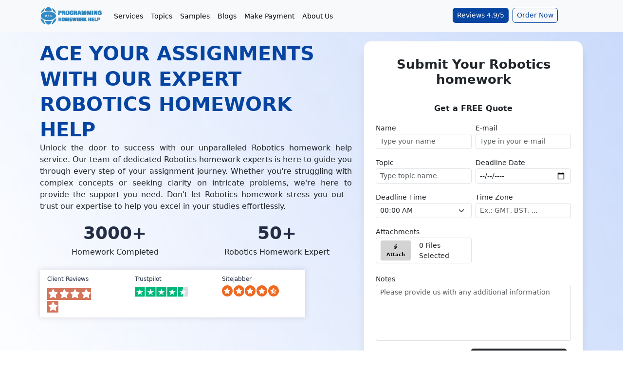

--- FILE ---
content_type: text/html; charset=UTF-8
request_url: https://www.programminghomeworkhelp.com/robotics/
body_size: 36193
content:
<!DOCTYPE html>
<html lang="en"><head><meta charset="UTF-8"><meta name="textselection" content="1"><meta name="textcopy" content="1"><meta name="textcut" content="0"><meta name="contextmenu" content="1"><meta name="viewport" content="width=device-width, initial-scale=1.0"><meta http-equiv="X-UA-Compatible" content="ie=edge"><meta name="url" content="https://www.programminghomeworkhelp.com/robotics/"><meta name="title" content="Excelling in Homework Made Easy with Our Robotics Homework Help"><meta name="description" content="Struggling with your robotics homework? Our expert team is here to provide top-notch assistance that guarantees success. Hire Our Services Now!"><meta name="keywords" content="robotics homework help, robotics assignment assistance, expert robotics tutors, excel in robotics assignments"><meta name="twitter:card" content="summary"><meta name="twitter:site" content="@ProgrammingHom1"><meta name="twitter:creator" content="@ProgrammingHom1"><meta property="og:url" content="https://www.programminghomeworkhelp.com/robotics/"><meta property="og:type" content="article"><meta property="og:title" content="Excelling in Homework Made Easy with Our Robotics Homework Help"><meta property="og:description" content="Struggling with your robotics homework? Our expert team is here to provide top-notch assistance that guarantees success. Hire Our Services Now!"><meta name="author" content=""><meta name="site_title" content="Programming Assignment Help | Best Programming Help Experts"><meta name="csrf-token" content="OAUsWprfzimC7wcXxMIcM6IGaywyjvhl1ywLKBfJ"><meta name="google-site-verification" content="L0E7Zf6OtEf9j3J9YAz0X4uQcdh5l6dRLlptMbZbztw"><meta name="quizzes" content='[{"question":"In the context of virtual memory systems, consider a scenario where a process frequently accesses a large data set that cannot fit entirely into the physical memory. Which of the following strategies is most likely to reduce the occurrence of thrashing?","answers":[{"text":"Increasing the size of the page table","status":false},{"text":"Using a Least Recently Used (LRU) page replacement algorithm","status":true},{"text":"Reducing the page size","status":false},{"text":"Increasing the degree of multiprogramming","status":false}]},{"question":"Consider a generator function that yields a sequence of numbers. What is the most efficient way to calculate the moving average of the last \u0027n\u0027 elements produced by this generator, without storing all elements in memory?","answers":[{"text":"Use a queue to store the last \u0027n\u0027 elements and recalculate the average after each yield.","status":false},{"text":"Employ a circular buffer to efficiently manage the last \u0027n\u0027 elements and update the average incrementally.","status":true},{"text":"Utilize a deque for fast appends and pops, and update the average in constant time.","status":false},{"text":"Leverage a recursive function to keep track of the sum of the last \u0027n\u0027 elements and divide by \u0027n\u0027 for the average.","status":false}]},{"question":"In the context of machine learning, which of the following algorithms is most suitable for reducing the dimensionality of data while preserving as much variance as possible?","answers":[{"text":"K-Means Clustering","status":false},{"text":"Principal Component Analysis (PCA)","status":true},{"text":"Support Vector Machine (SVM)","status":false},{"text":"Naive Bayes Classifier","status":false}]},{"question":"In Python, which of the following approaches best optimizes memory usage for managing a large dataset when performing repeated calculations on subsets of the data?","answers":[{"text":"Using a list comprehension to generate all subsets and storing them in a list","status":false},{"text":"Employing a generator expression to yield subsets one at a time","status":true},{"text":"Creating a large dictionary to cache all calculated subsets","status":false},{"text":"Using multiple global variables to store intermediate results","status":false}]},{"question":"In Scala, which of the following methods in the List class can be used to apply a function to all elements of the list and concatenate the resulting lists?","answers":[{"text":"map","status":false},{"text":"flatMap","status":true},{"text":"filter","status":false},{"text":"foldLeft","status":false}]},{"question":"In Artificial Intelligence, which of the following search algorithms is considered complete and optimal for finding the shortest path in a graph with non-negative edge costs?","answers":[{"text":"Depth-First Search (DFS)","status":false},{"text":"Breadth-First Search (BFS)","status":false},{"text":"A* Search with an admissible heuristic","status":true},{"text":"Greedy Best-First Search","status":false}]},{"question":"In modern web development, which of the following methods is most effective for improving the performance of a single-page application (SPA)?","answers":[{"text":"Using server-side rendering (SSR)","status":true},{"text":"Increasing the number of HTTP requests","status":false},{"text":"Disabling caching in the browser","status":false},{"text":"Adding more JavaScript frameworks","status":false}]},{"question":"In Verilog, which of the following constructs is most appropriate for describing the behavior of a combinational logic circuit with multiple outputs?","answers":[{"text":"always @","status":false},{"text":"assign","status":false},{"text":"initial","status":false},{"text":"always @ *","status":true}]},{"question":"In Python, sets are unordered collections of unique elements. If you want to remove and return an arbitrary element from a set, which method should you use, and what will happen if the set is empty?","answers":[{"text":"The remove() method raises a KeyError if the element is not found.","status":false},{"text":"The discard() method removes an element without raising an error if it doesn\u0027t exist.","status":false},{"text":"The pop() method removes and returns an arbitrary element, raising a KeyError if the set is empty.","status":true},{"text":"The clear() method removes all elements from the set, but does not return any value.","status":false}]},{"question":"In Haskell, which of the following types represents a higher-kinded type that can be fully defined using only the fmap function, without relying on Applicative or Monad?","answers":[{"text":"Monad","status":false},{"text":"Comonad","status":false},{"text":"Functor","status":true},{"text":"Traversable","status":false}]},{"question":"In Eiffel, which feature ensures that a class conforms to the Liskov Substitution Principle (LSP) by allowing objects of a subclass to be used interchangeably with objects of a superclass without altering the correctness of the program?","answers":[{"text":"Precondition strengthening","status":false},{"text":"Postcondition weakening","status":false},{"text":"Invariant inheritance","status":true},{"text":"Covariant argument typing","status":false}]},{"question":"In a distributed Hadoop ecosystem, which of the following best describes how HDFS ensures high availability and fault tolerance when dealing with Big Data?","answers":[{"text":"Data is split into smaller blocks, which are then replicated across multiple nodes in the cluster.","status":true},{"text":"HDFS uses an active-passive NameNode setup to automatically reroute client requests during failures.","status":false},{"text":"HDFS employs a master-slave architecture where only the master node stores and processes the data.","status":false},{"text":"Data is compressed and stored in a single data center to avoid latency and ensure faster processing.","status":false}]},{"question":"In the context of Computer Networks, which of the following routing protocols is typically used to find the best path in large, hierarchical IP networks by considering both cost and other metrics such as delay, bandwidth, and load?","answers":[{"text":"OSPF (Open Shortest Path First)","status":false},{"text":"RIP (Routing Information Protocol)","status":false},{"text":"BGP (Border Gateway Protocol)","status":false},{"text":"EIGRP (Enhanced Interior Gateway Routing Protocol)","status":true}]},{"question":"In NetLogo, which of the following statements best describes the purpose of the ask command when used in conjunction with agents such as turtles, patches, or links?","answers":[{"text":"It sends a command to all agents simultaneously without executing individual behaviors.","status":false},{"text":"It allows specific agents to execute a block of code, enabling individual behavior modifications based on their current state.","status":true},{"text":"It restricts the behavior of agents to only those that are in a specific state or condition, preventing any other agents from acting.","status":false},{"text":"It initiates a global variable change that affects all agents equally, regardless of their individual properties.","status":false}]},{"question":"Which of the following Python decorators would be most appropriate to ensure that a method is called only once and subsequent calls return the cached result?","answers":[{"text":"@staticmethod","status":false},{"text":"@property","status":false},{"text":"@lru_cache","status":true},{"text":"@classmethod","status":false}]},{"question":"Which of the following is the most suitable approach for implementing a scalable, server-side rendering (SSR) solution for a React-based web application?","answers":[{"text":"Using static HTML generation with React hooks","status":false},{"text":"Utilizing ReactDOM\u2019s render() method on the client-side","status":false},{"text":"Implementing Next.js with server-side rendering and dynamic routing","status":true},{"text":"Integrating client-side rendering with REST API for data fetching","status":false}]},{"question":"Which of the following Python modules is primarily used for creating asynchronous I\/O operations, allowing programs to manage multiple tasks concurrently within a single thread?","answers":[{"text":"threading","status":false},{"text":"asyncio","status":true},{"text":"multiprocessing","status":false},{"text":"concurrent.futures","status":false}]},{"question":"In Django, which middleware is responsible for managing sessions across requests, ensuring that session data persists between user interactions?","answers":[{"text":"DjangoTemplateMiddleware","status":false},{"text":"SessionMiddleware","status":true},{"text":"AuthenticationMiddleware","status":false},{"text":"CacheMiddleware","status":false}]},{"question":"In the Racket programming language, which feature distinguishes continuations from other control flow mechanisms like loops or function calls?","answers":[{"text":"Continuations can save the entire state of a program at any point and restore it later.","status":true},{"text":"Continuations are used exclusively for recursive functions to prevent stack overflow.","status":false},{"text":"Continuations restrict side effects by enforcing strict immutability during function calls.","status":false},{"text":"Continuations provide thread-level concurrency for parallel execution.","status":false}]},{"question":"In robot kinematics, which of the following terms refers to the mapping of joint velocities to the corresponding end-effector velocities in Cartesian space?","answers":[{"text":"Forward Kinematics","status":false},{"text":"Inverse Kinematics","status":false},{"text":"Jacobian Matrix","status":true},{"text":"Homogeneous Transformation Matrix","status":false}]},{"question":"Which feature introduced in Java 8 allows processing a sequence of elements in a functional style, promoting parallel operations?","answers":[{"text":"Streams API","status":true},{"text":"Generics","status":false},{"text":"Lambda Expressions","status":false},{"text":"Modules System","status":false}]},{"question":"In computer networking, which of the following protocols is used primarily for managing the transmission of data across a multi-layered network structure and ensuring quality of service (QoS) in packet-switched networks?","answers":[{"text":"Simple Network Management Protocol (SNMP)","status":false},{"text":"Transmission Control Protocol (TCP)","status":false},{"text":"Resource Reservation Protocol (RSVP)","status":true},{"text":"User Datagram Protocol (UDP)","status":false}]},{"question":"In Python, which of the following decorators is used to define a static method in a class, which does not depend on instance attributes and can be called on the class itself?","answers":[{"text":"@classmethod","status":false},{"text":"@staticmethod","status":true},{"text":"@property","status":false},{"text":"@abstractmethod","status":false}]},{"question":"In game design, which concept refers to the player\u0027s ability to make meaningful choices that impact the game\u0027s outcome or narrative progression?","answers":[{"text":"Procedural Generation","status":false},{"text":"Ludonarrative Dissonance","status":false},{"text":"Agency","status":true},{"text":"Dynamic Difficulty Adjustment","status":false}]},{"question":"In Power BI, which feature allows users to interact with data by clicking on visuals in one report element to filter data in another, providing a synchronized and dynamic analysis experience?","answers":[{"text":"Dataflows","status":false},{"text":"Cross-Filtering","status":true},{"text":"Quick Insights","status":false},{"text":"Aggregations","status":false}]},{"question":"In software engineering, which of the following models is best suited for projects with rapidly changing requirements and a high degree of uncertainty?","answers":[{"text":"Waterfall Model","status":false},{"text":"Spiral Model","status":false},{"text":"Agile Model","status":true},{"text":"V-Model","status":false}]},{"question":"In Power BI, which feature is used to create a dynamic report that allows users to drill through from a summarized view to a detailed view of specific data?","answers":[{"text":"Hierarchies","status":false},{"text":"Drillthrough Filters","status":true},{"text":"Power Query Editor","status":false},{"text":"Data Modeling","status":false}]},{"question":"Which of the following algorithms is most suitable for reducing the dimensionality of high-dimensional data while preserving the variance in the dataset?","answers":[{"text":"K-Nearest Neighbors (KNN)","status":false},{"text":"Principal Component Analysis (PCA)","status":true},{"text":"Support Vector Machine (SVM)","status":false},{"text":"Gradient Boosting","status":false}]},{"question":"In the context of robot motion planning, which algorithm is best suited for efficiently navigating high-dimensional configuration spaces with obstacles?","answers":[{"text":"Dijkstra\u0027s Algorithm","status":false},{"text":"A* Algorithm","status":false},{"text":"Rapidly-exploring Random Tree (RRT)","status":true},{"text":"Gradient Descent","status":false}]},{"question":"Which of the following software design principles focuses on minimizing the interdependencies between different modules of a system to improve maintainability and scalability?","answers":[{"text":"Encapsulation","status":false},{"text":"Cohesion","status":false},{"text":"Modularity","status":false},{"text":"Low Coupling","status":true}]},{"question":"In a distributed database system, which of the following strategies ensures consistency among replicas while handling concurrent updates?","answers":[{"text":"Two-Phase Locking (2PL)","status":false},{"text":"Multiversion Concurrency Control (MVCC)","status":false},{"text":"Quorum-Based Protocols","status":true},{"text":"Snapshot Isolation","status":false}]},{"question":"Which of the following JavaScript features is utilized to enable modular code by defining dependencies explicitly, and which became standardized in ECMAScript 2015 (ES6)?","answers":[{"text":"Closures","status":false},{"text":"Modules","status":true},{"text":"Promises","status":false},{"text":"Generators","status":false}]},{"question":"Which of the following WebGL features allows for the optimization of rendering performance by specifying a subset of a buffer to be used for drawing?","answers":[{"text":"Element Array Buffers","status":false},{"text":"Framebuffer Objects","status":false},{"text":"Vertex Array Objects","status":false},{"text":"SubData Buffers","status":true}]},{"question":"In cryptography, which of the following is a primary characteristic of elliptic curve cryptography (ECC) that differentiates it from traditional RSA cryptography?","answers":[{"text":"ECC uses quantum-resistant algorithms to ensure security.","status":false},{"text":"ECC achieves similar security levels with smaller key sizes compared to RSA.","status":true},{"text":"ECC exclusively relies on symmetric key cryptography principles.","status":false},{"text":"ECC guarantees unbreakable encryption regardless of computational power.","status":false}]},{"question":"In modern OpenGL (core profile, version 3.3+), which of the following best describes the role of the Vertex Array Object (VAO) in the graphics pipeline?","answers":[{"text":"It stores the compiled shader programs used for rendering geometry.","status":false},{"text":"It encapsulates vertex buffer state and attribute configuration, allowing reuse of vertex attribute bindings.","status":true},{"text":"It controls the execution order of vertex and fragment shaders in the programmable pipeline.","status":false},{"text":"It manages the frame buffer operations including depth and stencil testing.","status":false}]}]'><title>Excelling in Homework Made Easy with Our Robotics Homework Help</title><link rel="shortcut icon" type="image/svg+xml" href="https://www.programminghomeworkhelp.com/uploads/settings/Programming-Homework-Help-Icon-12.png/"><link rel="icon" type="image/svg+xml" sizes="any" href="https://www.programminghomeworkhelp.com/uploads/settings/Programming-Homework-Help-Icon-13.png/"><link rel="apple-touch-icon" type="image/svg+xml" sizes="any" href="https://www.programminghomeworkhelp.com/uploads/settings/Programming-Homework-Help-Icon-13.png/"><link rel="canonical" href="https://www.programminghomeworkhelp.com/robotics/"><link rel="stylesheet" type="text/css" href="https://www.programminghomeworkhelp.com/assets/plugins/bootstrap/css/bootstrap.min.css"><link rel="stylesheet" type="text/css" href="https://www.programminghomeworkhelp.com/assets/plugins/font_awesome/css/all.min.css"><link rel="stylesheet" type="text/css" href="https://www.programminghomeworkhelp.com/assets/plugins/owl_carousel/dist/assets/owl.carousel.min.css"><link rel="stylesheet" type="text/css" href="https://www.programminghomeworkhelp.com/assets/plugins/owl_carousel/dist/assets/owl.theme.default.min.css"><link rel="stylesheet" type="text/css" href="https://www.programminghomeworkhelp.com/assets/plugins/highlighter/styles/monokai-sublime.min.css"><link rel="stylesheet" type="text/css" href="https://www.programminghomeworkhelp.com/asset/css/custom.css"><link rel="stylesheet" type="text/css" href="https://www.programminghomeworkhelp.com/css/styles.css/"><script type="application/ld+json">{"@context":"https://schema.org","@type":"WebSite","name":"Programming Homework Help","alternateName":"ProgrammingHomeworkHelp","url":"https://www.programminghomeworkhelp.com/","potentialAction":{"@type":"SearchAction","target":"https://www.programminghomeworkhelp.com/search?q={search_term_string}/","query-input":"required name=search_term_string"}}</script><script type="application/ld+json">{"@context":"https://schema.org","@type":"Organization","name":"Programming Homework Help","url":"https://www.programminghomeworkhelp.com/","image":"https://www.programminghomeworkhelp.com/uploads/settings/Programming-Homework-Help-1.svg/","logo":{"@type":"ImageObject","url":"https://www.programminghomeworkhelp.com/uploads/settings/Programming-Homework-Help-1.svg/"},"contactPoint":[{"@type":"ContactPoint","telephone":"+1-(315)-557-6473","contactType":"customer service"}],"aggregateRating":{"@type":"AggregateRating","ratingValue":"4.9","ratingCount":"2502"}}</script><script type="application/ld+json">{"@context":"http://schema.org","@type":"product","name":"Excelling in Homework Made Easy with Our Robotics Homework Help","description":"Struggling with your robotics homework? Our expert team is here to provide top-notch assistance that guarantees success. Hire Our Services Now!","image":"https://www.programminghomeworkhelp.com/uploads/settings/Programming-Homework-Help-1.svg/","url":"https://www.programminghomeworkhelp.com/robotics/","offers":{"@type":"AggregateOffer","priceCurrency":"USD","lowPrice":"20","highPrice":"370","offerCount":"1"},"aggregateRating":{"@type":"AggregateRating","ratingValue":"4.99","ratingCount":"114"},"review":[{"@type":"Review","author":{"@type":"Person","name":"Jack Adams"},"datePublished":"2025-09-04","name":"Great Help with My AI Assignment","reviewBody":"They did my assignment and honestly, I was impressed. The way they used neural networks to structure the solution made it both accurate and easy to follow. It came on time, worked as expected, and definitely lifted the pressure off me. Would use their help again!","reviewRating":{"@type":"Rating","bestRating":"5","ratingValue":"5","worstRating":"4"}},{"@type":"Review","author":{"@type":"Person","name":"Jasmine Savage"},"datePublished":"2025-08-14","name":"Great work!","reviewBody":"I had my machine learning assignment done here, and it was spot on. Great work, fair price, and super quick delivery.","reviewRating":{"@type":"Rating","bestRating":"5","ratingValue":"5","worstRating":"4"}},{"@type":"Review","author":{"@type":"Person","name":"Leo Scott"},"datePublished":"2025-08-05","name":"These guys are awesome!","reviewBody":"They handled my machine learning homework really well. Stayed in touch, asked questions when needed, and sent it way before the deadline. Totally worth the money&mdash;it gave me time to focus on other stuff.","reviewRating":{"@type":"Rating","bestRating":"5","ratingValue":"5","worstRating":"4"}},{"@type":"Review","author":{"@type":"Person","name":"Elizabeth Cook"},"datePublished":"2025-07-07","name":"AI Assignment Delivered Just in Time","reviewBody":"My Artificial Intelligence assignment was completed before the deadline, and the solutions were mostly spot-on. The explanations helped me understand some tricky logic too. I did need to clarify one part, but they responded quickly. Great service if you&#039;re juggling multiple tasks and need some reliable academic backup.","reviewRating":{"@type":"Rating","bestRating":"5","ratingValue":"5","worstRating":"4"}},{"@type":"Review","author":{"@type":"Person","name":"William White"},"datePublished":"2025-07-03","name":"Super Professional Team!","reviewBody":"Got quick help with my machine learning assignment. Super responsive and professional team. Everything was on time and done right.","reviewRating":{"@type":"Rating","bestRating":"5","ratingValue":"5","worstRating":"4"}},{"@type":"Review","author":{"@type":"Person","name":"Leo Hopkins"},"datePublished":"2025-06-25","name":"Glad I Found Them!","reviewBody":"I&rsquo;m really glad I found them for my machine learning assignment. With a full-time job, I had no time to complete it. Their prices are affordable, and the experts did a great job.","reviewRating":{"@type":"Rating","bestRating":"5","ratingValue":"5","worstRating":"4"}},{"@type":"Review","author":{"@type":"Person","name":"Abigail Victoria"},"datePublished":"2025-06-09","name":"I Felt Less Stressed!","reviewBody":"Their team was really helpful with my machine learning assignment. They completed it on time and explained things clearly. I felt less stressed and got a good grade. Totally recommend their service for any coding help!","reviewRating":{"@type":"Rating","bestRating":"5","ratingValue":"5","worstRating":"4"}},{"@type":"Review","author":{"@type":"Person","name":"Kiera Stevenson"},"datePublished":"2025-04-21","name":"I Scored Really Well!","reviewBody":"I got help with my machine learning assignment, and it was a great experience. The work was done on time, the communication was easy, and I scored really well.","reviewRating":{"@type":"Rating","bestRating":"5","ratingValue":"5","worstRating":"4"}},{"@type":"Review","author":{"@type":"Person","name":"Kathleen Grayson"},"datePublished":"2025-01-18","name":"Impressive Work and Timely Delivery!","reviewBody":"Got my artificial neural network assignment done, and I&rsquo;m super impressed! The solution was detailed and spot on. Customer support was really helpful and kept me updated throughout, which was such a great touch. Honestly, it felt like they truly cared.Thanks for the amazing work.","reviewRating":{"@type":"Rating","bestRating":"5","ratingValue":"5","worstRating":"4"}},{"@type":"Review","author":{"@type":"Person","name":"Leon Rice"},"datePublished":"2025-01-06","name":"This website was amazing!","reviewBody":"I used it four times, and every time the customer service was super helpful. They helped me with my machine learning homework, and they were always consistent and reliable. It was definitely my go-to for tricky programming assignments!","reviewRating":{"@type":"Rating","bestRating":"5","ratingValue":"5","worstRating":"4"}},{"@type":"Review","author":{"@type":"Person","name":"Jeremy  Peaslee"},"datePublished":"2025-01-03","name":"Exceptional Help with Machine Learning","reviewBody":"I sought help for a machine learning assignment involving data preprocessing and model training. The expert delivered a flawless solution with detailed documentation. I learned a lot from the provided explanations. Excellent for technical and complex topics!","reviewRating":{"@type":"Rating","bestRating":"5","ratingValue":"5","worstRating":"4"}},{"@type":"Review","author":{"@type":"Person","name":"Sandra Mendenhall"},"datePublished":"2024-12-31","name":"Great solution for my artificial neural network assignment!","reviewBody":"They handled my machine learning assignment with so much detail and care&mdash;it was super impressive. The customer support team was amazing, always there to answer my questions and kept me updated throughout the process, which was a really nice touch. Thanks for delivering exactly what you promised.","reviewRating":{"@type":"Rating","bestRating":"5","ratingValue":"5","worstRating":"4"}},{"@type":"Review","author":{"@type":"Person","name":"Eva Stewart"},"datePublished":"2024-10-23","name":"Got my artificial neural network assignment done, and it was spot on!","reviewBody":"The solution was super detailed, and the customer support team was awesome &ndash; they kept me in the loop the whole time and answered all my questions. Honestly, it felt like such a smooth and hassle-free experience. Big thanks for delivering exactly what you promised!","reviewRating":{"@type":"Rating","bestRating":"5","ratingValue":"5","worstRating":"4"}},{"@type":"Review","author":{"@type":"Person","name":"Garnet McKinnon"},"datePublished":"2024-09-10","name":"Reliable Assistance!","reviewBody":"Great help for machine learning assignments&mdash;fast response and solid quality. The platform is user-friendly, making it easy to get support. However, sometimes the solutions are a bit too basic, and I had a couple of minor delays. Overall, it&rsquo;s a reliable and affordable resource for students.","reviewRating":{"@type":"Rating","bestRating":"5","ratingValue":"4","worstRating":"4"}},{"@type":"Review","author":{"@type":"Person","name":"Tom Wells"},"datePublished":"2024-08-31","name":"Glad I hired them","reviewBody":"I had a machine learning assignment due and they really helped me out. The solution was accurate and everything was well-explained. My grade improved thanks to their help! Highly recommend.","reviewRating":{"@type":"Rating","bestRating":"5","ratingValue":"5","worstRating":"4"}},{"@type":"Review","author":{"@type":"Person","name":"Mary G. Sanchez"},"datePublished":"2024-08-09","name":"Excellent Service and Timely Delivery","reviewBody":"Very satisfied with the help! They completed my assignment promptly and kept me updated on the progress. The work was done 6 hours before the deadline. I would use their services again in the future!","reviewRating":{"@type":"Rating","bestRating":"5","ratingValue":"5","worstRating":"4"}},{"@type":"Review","author":{"@type":"Person","name":"Lucas Bradford"},"datePublished":"2024-06-21","name":"","reviewBody":"This company stands out as a premier writing service with a diverse team of experts. For my System Architecture Analysis, they delivered flawless work that was both insightful and well-researched. I&rsquo;m thrilled with the results and the professionalism of the team. Glad I chose this service!","reviewRating":{"@type":"Rating","bestRating":"5","ratingValue":"5","worstRating":"4"}},{"@type":"Review","author":{"@type":"Person","name":"Lucas Bradford"},"datePublished":"2024-06-21","name":"","reviewBody":"This company stands out as a premier writing service with a diverse team of experts. For my System Architecture Analysis, they delivered flawless work that was both insightful and well-researched. I&rsquo;m thrilled with the results and the professionalism of the team. Glad I chose this service!","reviewRating":{"@type":"Rating","bestRating":"5","ratingValue":"5","worstRating":"4"}},{"@type":"Review","author":{"@type":"Person","name":"Amanda Norris"},"datePublished":"2024-05-15","name":"","reviewBody":"As someone who struggles with Distributed Systems, I needed online help and found this service to be exceptional. The assignment was done perfectly according to my guidelines. Thank you for delivering quality work!","reviewRating":{"@type":"Rating","bestRating":"5","ratingValue":"5","worstRating":"4"}},{"@type":"Review","author":{"@type":"Person","name":"Humberto Clay"},"datePublished":"2024-04-14","name":"","reviewBody":"I was stressed about my Real-Time Systems Assignment, but the team did an outstanding job. The assignment was 100% original and meticulously written. I am grateful for the top-notch quality and reliable support. Thanks for making the process stress-free and efficient!","reviewRating":{"@type":"Rating","bestRating":"5","ratingValue":"5","worstRating":"4"}},{"@type":"Review","author":{"@type":"Person","name":"Braydon Weber"},"datePublished":"2024-03-14","name":"","reviewBody":"I received my System Assignment ahead of the deadline, which was incredibly helpful. The assignment was well-structured, with accurate content. The affordable price was a pleasant bonus.","reviewRating":{"@type":"Rating","bestRating":"5","ratingValue":"5","worstRating":"4"}},{"@type":"Review","author":{"@type":"Person","name":"Scott Richardson"},"datePublished":"2024-07-27","name":"Impressive AI Assignment Assistance","reviewBody":"I used the AI assignment services from Programming Homework Help and was impressed with their expertise and timely delivery. The solutions were clear, well-explained, and greatly improved my understanding. Highly recommend their professional and reliable service!","reviewRating":{"@type":"Rating","bestRating":"5","ratingValue":"5","worstRating":"4"}},{"@type":"Review","author":{"@type":"Person","name":"Ethan K. Smith"},"datePublished":"2024-04-01","name":"","reviewBody":"My experience with team for my Eli5 Assignment was exceptional. The content was top-notch. This service truly exceeded my expectations with its clarity and thoroughness.","reviewRating":{"@type":"Rating","bestRating":"5","ratingValue":"5","worstRating":"4"}},{"@type":"Review","author":{"@type":"Person","name":"Frankie M. Ontiveros"},"datePublished":"2024-01-29","name":"","reviewBody":"I needed help with my Eli5 Assignment and was delighted with the service provided. The content was precise and well-organized. I&#039;m grateful for their efficient assistance and the high-quality work they delivered.","reviewRating":{"@type":"Rating","bestRating":"5","ratingValue":"5","worstRating":"4"}},{"@type":"Review","author":{"@type":"Person","name":"Isla Wells"},"datePublished":"2024-06-21","name":"","reviewBody":"ProgrammingHomeworkHelp.com excels in Spark assignments, particularly in Real-time Analytics. Their qualified assignment writers effortlessly handle any project, delivering consistently excellent solutions to every challenge.","reviewRating":{"@type":"Rating","bestRating":"5","ratingValue":"5","worstRating":"4"}},{"@type":"Review","author":{"@type":"Person","name":"Judah Fleming"},"datePublished":"2024-05-08","name":"","reviewBody":"ProgrammingHomeworkHelp.com exceeded my expectations with their Spark assignment service, particularly in Performance Optimization. Their dedication to quality ensured my assignment was completed flawlessly, consistently delivering exceptional results.","reviewRating":{"@type":"Rating","bestRating":"5","ratingValue":"5","worstRating":"4"}},{"@type":"Review","author":{"@type":"Person","name":"Cody Erickson"},"datePublished":"2024-04-11","name":"","reviewBody":"Struggling with Spark assignments? Look no further than programminghomeworkhelp.com. Their support for Machine Learning assignments is unparalleled online. Expect successful outcomes with an exceptional and budget-friendly service.","reviewRating":{"@type":"Rating","bestRating":"5","ratingValue":"5","worstRating":"4"}},{"@type":"Review","author":{"@type":"Person","name":"Kelsey Hobbs"},"datePublished":"2024-03-20","name":"","reviewBody":"ProgrammingHomeworkHelp.com delivers exceptional support for Spark assignments, especially in Data Processing. Every student should experience their invaluable assistance. The team of writers is remarkable, highly skilled, and adept at meeting all academic requirements effortlessly.","reviewRating":{"@type":"Rating","bestRating":"5","ratingValue":"5","worstRating":"4"}},{"@type":"Review","author":{"@type":"Person","name":"Bobby Saunders"},"datePublished":"2024-06-19","name":"","reviewBody":"I turned to ProgrammingHomeworkHelp.com for assistance with my WEKA assignment on Clustering Analysis. They attentively understood my requirements and provided a meticulously structured and thoroughly researched assignment in just a week.","reviewRating":{"@type":"Rating","bestRating":"5","ratingValue":"5","worstRating":"4"}},{"@type":"Review","author":{"@type":"Person","name":"Lyric Mcpherson"},"datePublished":"2024-05-20","name":"","reviewBody":"I am immensely grateful to ProgrammingHomeworkHelp.com for their exceptional assistance with my WEKA assignment on Classification Tasks. They are highly reliable, delivering exactly what they promise on their website. A big thank you to the entire team for their prompt support during a critical time.","reviewRating":{"@type":"Rating","bestRating":"5","ratingValue":"5","worstRating":"4"}},{"@type":"Review","author":{"@type":"Person","name":"Richard M. Harris"},"datePublished":"2024-04-30","name":"","reviewBody":"Wow, I&#039;ve got to say, the help I got with my Genetic Algorithms assignment, specifically on Mutation Techniques, was seriously impressive. They made everything so clear and reliable. It was a huge relief, and honestly, I&#039;m pretty stoked about it!","reviewRating":{"@type":"Rating","bestRating":"5","ratingValue":"5","worstRating":"4"}},{"@type":"Review","author":{"@type":"Person","name":"Ernest M. Lynch"},"datePublished":"2024-03-19","name":"","reviewBody":"Really impressed with how they tackled Selection Strategies for my assignment on Genetic Algorithms. It was a big help and their support was excellent throughout. Definitely recommend their service!","reviewRating":{"@type":"Rating","bestRating":"5","ratingValue":"5","worstRating":"4"}},{"@type":"Review","author":{"@type":"Person","name":"Deborah A. Armstrong"},"datePublished":"2024-02-24","name":"","reviewBody":"I found this site awesome for Genetic Algorithms assignments, especially when it comes to Fitness Evaluation. The writers there seriously know their stuff and make the whole service super reliable.","reviewRating":{"@type":"Rating","bestRating":"5","ratingValue":"5","worstRating":"4"}},{"@type":"Review","author":{"@type":"Person","name":"Scott B. Williams"},"datePublished":"2024-01-07","name":"","reviewBody":"Dude, ProgrammingHomeworkHelp.com totally nailed my Genetic Algorithms assignment! The way they handled those Crossover Operators was spot on. Everything worked like a charm, and I got some solid solutions out of it. Super happy with their service, definitely coming back next time I need help!","reviewRating":{"@type":"Rating","bestRating":"5","ratingValue":"5","worstRating":"4"}},{"@type":"Review","author":{"@type":"Person","name":"Nancy R. Storer"},"datePublished":"2024-05-30","name":"","reviewBody":"Shout out to the team! Their Rule-Based Systems assignment help was a lifesaver. They really know their stuff!","reviewRating":{"@type":"Rating","bestRating":"5","ratingValue":"5","worstRating":"4"}},{"@type":"Review","author":{"@type":"Person","name":"Sheri W. Lawson"},"datePublished":"2024-05-13","name":"","reviewBody":"First time using Programminghomeworkhelp.com and I&#039;m thrilled with the Knowledge Representation assignment help. They came through right when I needed it!","reviewRating":{"@type":"Rating","bestRating":"5","ratingValue":"5","worstRating":"4"}},{"@type":"Review","author":{"@type":"Person","name":"Marlene J. Dye"},"datePublished":"2024-04-29","name":"","reviewBody":"My Action and Event Representation assignment was a breeze with their clear explanations. Thanks a bunch for your expertise!","reviewRating":{"@type":"Rating","bestRating":"5","ratingValue":"5","worstRating":"4"}},{"@type":"Review","author":{"@type":"Person","name":"Raymond K. Robinson"},"datePublished":"2024-02-26","name":"","reviewBody":"Wow, got my Temporal and Spatial Representation assignment help just in time! They really know their stuff and deliver top-notch quality.","reviewRating":{"@type":"Rating","bestRating":"5","ratingValue":"5","worstRating":"4"}},{"@type":"Review","author":{"@type":"Person","name":"Melanie Upton"},"datePublished":"2024-04-28","name":"","reviewBody":"I have repeatedly chosen this website for my Agent-Based Modeling Assignment due to its consistency in delivering high-quality work. They meticulously follow my instructions, and every time they provide flawless assignments. I am so happy and will continue to rely on them for future assignments.","reviewRating":{"@type":"Rating","bestRating":"5","ratingValue":"5","worstRating":"4"}},{"@type":"Review","author":{"@type":"Person","name":"Mack Ortiz"},"datePublished":"2024-03-06","name":"","reviewBody":"I&#039;m grateful to programminghomeworkhelp.com for their stellar Agent-Based Modeling Assignment Help service. My professor was impressed by my assignment. As a student, I am really impressed.","reviewRating":{"@type":"Rating","bestRating":"5","ratingValue":"5","worstRating":"4"}},{"@type":"Review","author":{"@type":"Person","name":"Glenn M. Rosen"},"datePublished":"2024-03-03","name":"","reviewBody":"Received my Robotics assignment on Robotics Control Systems, well before the deadline. Structured and written excellently. Ample time for review, confident of high marks. Thanks to Programminghomeworkhelp.com for their reliable and timely service. Grateful and will return for future assignments without hesitation.","reviewRating":{"@type":"Rating","bestRating":"5","ratingValue":"5","worstRating":"4"}},{"@type":"Review","author":{"@type":"Person","name":"Corey E. Leo"},"datePublished":"2024-02-07","name":"","reviewBody":"This platform is my go-to for reliable service. Trusted them for more than a year. Consistently provided top-notch assignments on various Robotics topics. Assurance of 100% genuine content at affordable rates sets them apart. Continuously satisfied with their work.","reviewRating":{"@type":"Rating","bestRating":"5","ratingValue":"5","worstRating":"4"}},{"@type":"Review","author":{"@type":"Person","name":"Reginald C. Hooley"},"datePublished":"2024-01-29","name":"","reviewBody":"Impressed with the quality of my Robotics assignment on Robotics Localization and Mapping. Clearly, their experts are seasoned professionals. Thorough, no vital information omitted. Programminghomeworkhelp.com sets a high standard. Kudos to the team for consistently exceptional work. Thank you so much guys.","reviewRating":{"@type":"Rating","bestRating":"5","ratingValue":"5","worstRating":"4"}},{"@type":"Review","author":{"@type":"Person","name":"Jessica P. Gibson"},"datePublished":"2024-01-09","name":"","reviewBody":"I reached out via email due to a technical issue with live chat. Prompt response, understood my Robotics homework on &quot;Robotics Sensing and Perception.&quot; Delivered on time, meticulous work. Reviewed before submission, received excellent marks. Grateful for the prompt and effective assistance.","reviewRating":{"@type":"Rating","bestRating":"5","ratingValue":"5","worstRating":"4"}}]}</script><script type="application/ld+json">{"@context":"https://schema.org","@type":"FAQPage","mainEntity":[{"@type":"Question","name":"Is your Robotics homework help service confidential?","acceptedAnswer":{"@type":"Answer","text":"&lt;p&gt;Yes, confidentiality is paramount to us. We take every measure to ensure the privacy and security of our clients&#039; information. Your personal details and assignment details are kept strictly confidential and are never shared with third parties.&lt;/p&gt;"}},{"@type":"Question","name":"What if I&#039;m not satisfied with the solution provided?","acceptedAnswer":{"@type":"Answer","text":"&lt;p&gt;Customer satisfaction is our priority. If you&#039;re not completely satisfied with the solution provided, we offer unlimited revisions until you&#039;re happy with the outcome. Our goal is to ensure that you receive the assistance you need to excel in your Robotics assignments.&lt;/p&gt;"}},{"@type":"Question","name":"Are your Robotics homework helpers qualified and experienced?","acceptedAnswer":{"@type":"Answer","text":"&lt;p&gt;Yes, our team comprises highly qualified professionals with advanced degrees in Robotics and years of experience in the field. They possess the expertise and skills necessary to tackle even the most complex Robotics assignments effectively.&lt;/p&gt;"}},{"@type":"Question","name":"Can I communicate with the expert working on my Robotics homework?","acceptedAnswer":{"@type":"Answer","text":"&lt;p&gt;Yes, absolutely! We encourage direct communication between students and our Robotics homework helpers. You can discuss assignment requirements, provide additional instructions, or seek clarification on any aspect of your task to ensure that the final solution meets your expectations.&lt;/p&gt;"}},{"@type":"Question","name":"How does your Robotics homework help service work?","acceptedAnswer":{"@type":"Answer","text":"&lt;p&gt;Our Robotics homework help service is designed to provide personalized assistance to students struggling with their assignments. Simply submit your task along with any specific instructions, and our experts will handle the rest, ensuring timely delivery of high-quality solutions tailored to your needs.&lt;/p&gt;"}}]}</script><script type="application/ld+json">{"@context":"https://schema.org","@type":"BreadcrumbList","itemListElement":[{"@type":"ListItem","position":1,"name":"Programming Assignment Help | Best Programming Help Experts","item":"https://www.programminghomeworkhelp.com/"},{"@type":"ListItem","position":1,"name":"Robotics homework help"}]}</script></head><body><header class="fixed-top sticky"><nav class="navbar navbar-expand-lg bg-body-tertiary" style="background: #f8f9fa !important;"><div class="container"><div class="navbar-header w-100 d-flex"><button class="navbar-toggler" type="button" data-bs-toggle="collapse" onclick="if (!window.__cfRLUnblockHandlers) return false; openNav()" aria-controls="navbarSupportedContent" aria-expanded="false" aria-label="Toggle navigation" data-cf-modified-4e0d50fc76a2bc7cb45bf98d-=""><span class="navbar-toggler-icon"></span></button><a class="navbar-brand" href="https://www.programminghomeworkhelp.com/"><img loading="lazy" src="https://www.programminghomeworkhelp.com/uploads/settings/Programming-Homework-Help-1.svg" class="img-responsive lazyload" style="width: 128px !important;" alt="Programming Assignment Help | Best Programming Help Experts Logo"></a><div class="collapse navbar-collapse" id="navbarSupportedContent"><ul class="navbar-nav me-auto mb-2 mb-lg-0"><li class="nav-item dropdown"><span class="nav-text nav-link">Services</span><ul class="dropdown-menu mega-menu p-3 columns-2"><li class="nav-item"><a class="nav-link" href="https://www.programminghomeworkhelp.com/best-programming-assignment-help/"><i class="fas fa-fw fa-sm fa-caret-right"></i> Best Programming Assignment Help</a></li><li class="nav-item"><a class="nav-link" href="https://www.programminghomeworkhelp.com/pay-someone-to-take-my-programming-exam/"><i class="fas fa-fw fa-sm fa-caret-right"></i> Pay someone to take my programming exam</a></li><li class="nav-item"><a class="nav-link" href="https://www.programminghomeworkhelp.com/the-best-programming-assignment-writers/"><i class="fas fa-fw fa-sm fa-caret-right"></i> Online Programming Assignment Writers</a></li><li class="nav-item"><a class="nav-link" href="https://www.programminghomeworkhelp.com/online-programming-tutor/"><i class="fas fa-fw fa-sm fa-caret-right"></i> Online Programming Tutor</a></li><li class="nav-item"><a class="nav-link" href="https://www.programminghomeworkhelp.com/do-my-programming-homework/"><i class="fas fa-fw fa-sm fa-caret-right"></i> Do My Programming Homework</a></li><li class="nav-item"><a class="nav-link" href="https://www.programminghomeworkhelp.com/programming-homework-helper/"><i class="fas fa-fw fa-sm fa-caret-right"></i> Programming Homework Helper</a></li><li class="nav-item"><a class="nav-link" href="https://www.programminghomeworkhelp.com/programming-capstone-project-help/"><i class="fas fa-fw fa-sm fa-caret-right"></i> Programming Capstone Project Help</a></li><li class="nav-item"><a class="nav-link" href="https://www.programminghomeworkhelp.com/take-my-hackerrank-test/"><i class="fas fa-fw fa-sm fa-caret-right"></i> Pay a Professional to Take Your Hackerrank Test</a></li><li class="nav-item"><a class="nav-link" href="https://www.programminghomeworkhelp.com/final-year-programming-project-help/"><i class="fas fa-fw fa-sm fa-caret-right"></i> Final Year Programming Project Help</a></li><li class="nav-item"><a class="nav-link" href="https://www.programminghomeworkhelp.com/take-my-programming-exam/"><i class="fas fa-fw fa-sm fa-caret-right"></i> Take My Programming Exam</a></li><li class="nav-item"><a class="nav-link" href="https://www.programminghomeworkhelp.com/take-my-programming-quiz/"><i class="fas fa-fw fa-sm fa-caret-right"></i> Take My Programming Quiz</a></li><li class="nav-item"><a class="nav-link" href="https://www.programminghomeworkhelp.com/write-my-programming-report/"><i class="fas fa-fw fa-sm fa-caret-right"></i> Write My Programming Report</a></li><li class="nav-item"><a class="nav-link" href="https://www.programminghomeworkhelp.com/programming-midterm-assignment-help/"><i class="fas fa-fw fa-sm fa-caret-right"></i> Programming Midterm Assignment Help</a></li><li class="nav-item"><a class="nav-link" href="https://www.programminghomeworkhelp.com/take-my-programming-class/"><i class="fas fa-fw fa-sm fa-caret-right"></i> Take My Programming Class</a></li><li class="nav-item"><a class="nav-link" href="https://www.programminghomeworkhelp.com/take-my-programming-interview/"><i class="fas fa-fw fa-sm fa-caret-right"></i> Take My Programming Interview</a></li><li class="nav-item"><a class="nav-link" href="https://www.programminghomeworkhelp.com/doctorate-programming-assignment-help/"><i class="fas fa-fw fa-sm fa-caret-right"></i> Doctorate Programming Assignment Help</a></li><li class="nav-item"><a class="nav-link" href="https://www.programminghomeworkhelp.com/graduate-programming-assignment-help/"><i class="fas fa-fw fa-sm fa-caret-right"></i> Graduate Programming Assignment Help</a></li><li class="nav-item"><a class="nav-link" href="https://www.programminghomeworkhelp.com/undergraduate-programming-assignment-help/"><i class="fas fa-fw fa-sm fa-caret-right"></i> Undergraduate Programming Assignment Help</a></li><li class="nav-item"><a class="nav-link" href="https://www.programminghomeworkhelp.com/college-programming-assignment-help/"><i class="fas fa-fw fa-sm fa-caret-right"></i> College Programming Assignment Help</a></li></ul></li><li class="nav-item dropdown"><span class="nav-text nav-link">Topics</span><ul class="dropdown-menu mega-menu p-3 columns-3"><li class="nav-item"><a class="nav-link" href="https://www.programminghomeworkhelp.com/java-assignment/"><i class="fas fa-fw fa-sm fa-caret-right"></i> Java Assignment Help</a></li><li class="nav-item"><a class="nav-link" href="https://www.programminghomeworkhelp.com/c-assignment/"><i class="fas fa-fw fa-sm fa-caret-right"></i> C Assignment Help</a></li><li class="nav-item"><a class="nav-link" href="https://www.programminghomeworkhelp.com/cpp-assignment/"><i class="fas fa-fw fa-sm fa-caret-right"></i> C++ Assignment Help</a></li><li class="nav-item"><a class="nav-link" href="https://www.programminghomeworkhelp.com/python-assignment/"><i class="fas fa-fw fa-sm fa-caret-right"></i> Python Assignment Help</a></li><li class="nav-item"><a class="nav-link" href="https://www.programminghomeworkhelp.com/machine-learning-assignment/"><i class="fas fa-fw fa-sm fa-caret-right"></i> Machine Learning Assignment Help</a></li><li class="nav-item"><a class="nav-link" href="https://www.programminghomeworkhelp.com/data-mining-assignment/"><i class="fas fa-fw fa-sm fa-caret-right"></i> Data Mining Assignment Help</a></li><li class="nav-item"><a class="nav-link" href="https://www.programminghomeworkhelp.com/ruby-homework-help/"><i class="fas fa-fw fa-sm fa-caret-right"></i> Ruby Homework Help</a></li><li class="nav-item"><a class="nav-link" href="https://www.programminghomeworkhelp.com/robotics/"><i class="fas fa-fw fa-sm fa-caret-right"></i> Robotics homework help</a></li><li class="nav-item"><a class="nav-link" href="https://www.programminghomeworkhelp.com/perl-homework-help/"><i class="fas fa-fw fa-sm fa-caret-right"></i> Perl Homework Help</a></li><li class="nav-item"><a class="nav-link" href="https://www.programminghomeworkhelp.com/algorithm/"><i class="fas fa-fw fa-sm fa-caret-right"></i> Algorithm Assignment Help</a></li><li class="nav-item"><a class="nav-link" href="https://www.programminghomeworkhelp.com/computer-security/"><i class="fas fa-fw fa-sm fa-caret-right"></i> Computer Security Assignment Help</a></li><li class="nav-item"><a class="nav-link" href="https://www.programminghomeworkhelp.com/big-data-assignment/"><i class="fas fa-fw fa-sm fa-caret-right"></i> Big Data Assignment Help</a></li><li class="nav-item"><a class="nav-link" href="https://www.programminghomeworkhelp.com/computer-vision-homework-help/"><i class="fas fa-fw fa-sm fa-caret-right"></i> Computer Vision Homework Help</a></li><li class="nav-item"><a class="nav-link" href="https://www.programminghomeworkhelp.com/computer-architecture/"><i class="fas fa-fw fa-sm fa-caret-right"></i> Computer Architecture Assignment Help</a></li><li class="nav-item"><a class="nav-link" href="https://www.programminghomeworkhelp.com/neural-networks/"><i class="fas fa-fw fa-sm fa-caret-right"></i> Neural Networks Assignment Help</a></li><li class="nav-item"><a class="nav-link" href="https://www.programminghomeworkhelp.com/game-design/"><i class="fas fa-fw fa-sm fa-caret-right"></i> Game Design Assignment Help</a></li><li class="nav-item"><a class="nav-link" href="https://www.programminghomeworkhelp.com/theory-of-computation/"><i class="fas fa-fw fa-sm fa-caret-right"></i> Computational Theory Assignment Help</a></li><li class="nav-item"><a class="nav-link" href="https://www.programminghomeworkhelp.com/data-structure/"><i class="fas fa-fw fa-sm fa-caret-right"></i> Data Structure Homework Help</a></li><li class="nav-item"><a class="nav-link" href="https://www.programminghomeworkhelp.com/operating-system/"><i class="fas fa-fw fa-sm fa-caret-right"></i> Operating System Assignment Help</a></li><li class="nav-item"><a class="nav-link" href="https://www.programminghomeworkhelp.com/computer-network-assignment/"><i class="fas fa-fw fa-sm fa-caret-right"></i> Computer Network Assignment Help</a></li><li class="nav-item"><a class="nav-link" href="https://www.programminghomeworkhelp.com/r-programming-assignment-help/"><i class="fas fa-fw fa-sm fa-caret-right"></i> R Programming Assignment Help</a></li><li class="nav-item"><a class="nav-link" href="https://www.programminghomeworkhelp.com/javascript-assignment/"><i class="fas fa-fw fa-sm fa-caret-right"></i> JavaScript Assignment Help</a></li><li class="nav-item"><a class="nav-link" href="https://www.programminghomeworkhelp.com/css/"><i class="fas fa-fw fa-sm fa-caret-right"></i> CSS Assignment Help</a></li><li class="nav-item"><a class="nav-link" href="https://www.programminghomeworkhelp.com/sql-homework/"><i class="fas fa-fw fa-sm fa-caret-right"></i> SQL Assignment Help</a></li><li class="nav-item"><a class="nav-link" href="https://www.programminghomeworkhelp.com/power-bi/"><i class="fas fa-fw fa-sm fa-caret-right"></i> Power BI Assignment Help</a></li><li class="nav-item"><a class="nav-link" href="https://www.programminghomeworkhelp.com/mean-stack-assignment-help/"><i class="fas fa-fw fa-sm fa-caret-right"></i> MEAN Stack Assignment Help</a></li><li class="nav-item"><a class="nav-link" href="https://www.programminghomeworkhelp.com/racket/"><i class="fas fa-fw fa-sm fa-caret-right"></i> Racket Assignment Help</a></li><li class="nav-item"><a class="nav-link" href="https://www.programminghomeworkhelp.com/mern-stack-assignment-help/"><i class="fas fa-fw fa-sm fa-caret-right"></i> MERN Stack Assignment Help</a></li><li class="nav-item"><a class="nav-link" href="https://www.programminghomeworkhelp.com/cloud-computing/"><i class="fas fa-fw fa-sm fa-caret-right"></i> Cloud Computing Assignment Help</a></li><li class="nav-item"><a class="nav-link" href="https://www.programminghomeworkhelp.com/html/"><i class="fas fa-fw fa-sm fa-caret-right"></i> HTML Assignment Help</a></li><li class="nav-item"><a class="nav-link" href="https://www.programminghomeworkhelp.com/typescript-assignment-help/"><i class="fas fa-fw fa-sm fa-caret-right"></i> TypeScript Assignment Help</a></li><li class="nav-item"><a class="nav-link" href="https://www.programminghomeworkhelp.com/deep-learning-assignment-help/"><i class="fas fa-fw fa-sm fa-caret-right"></i> Deep Learning Assignment Help</a></li><li class="nav-item"><a class="nav-link" href="https://www.programminghomeworkhelp.com/mysql-assignment-help/"><i class="fas fa-fw fa-sm fa-caret-right"></i> MySQL homework help</a></li><li class="nav-item"><a class="nav-link" href="https://www.programminghomeworkhelp.com/compiler-design/"><i class="fas fa-fw fa-sm fa-caret-right"></i> Compiler Design Assignment Help</a></li><li class="nav-item"><a class="nav-link" href="https://www.programminghomeworkhelp.com/raptor/"><i class="fas fa-fw fa-sm fa-caret-right"></i> Raptor Assignment Help</a></li><li class="nav-item"><a class="nav-link" href="https://www.programminghomeworkhelp.com/web-development-assignment/"><i class="fas fa-fw fa-sm fa-caret-right"></i> Web Development Assignment Help</a></li><li class="nav-item"><a class="nav-link" href="https://www.programminghomeworkhelp.com/artificial-intelligence/"><i class="fas fa-fw fa-sm fa-caret-right"></i> Artificial Intelligence Assignment Help</a></li><li class="nav-item"><a class="nav-link" href="https://www.programminghomeworkhelp.com/oracle/"><i class="fas fa-fw fa-sm fa-caret-right"></i> Oracle Assignment Help</a></li><li class="nav-item"><a class="nav-link" href="https://www.programminghomeworkhelp.com/software-engineering/"><i class="fas fa-fw fa-sm fa-caret-right"></i> Software Engineering Assignment Help</a></li><li class="nav-item"><a class="nav-link" href="https://www.programminghomeworkhelp.com/django/"><i class="fas fa-fw fa-sm fa-caret-right"></i> Django Assignment Help</a></li><li class="nav-item"><a class="nav-link" href="https://www.programminghomeworkhelp.com/webgl/"><i class="fas fa-fw fa-sm fa-caret-right"></i> WebGL Assignment Help</a></li><li class="nav-item"><a class="nav-link" href="https://www.programminghomeworkhelp.com/scala-assignment/"><i class="fas fa-fw fa-sm fa-caret-right"></i> Scala Assignment Help</a></li><li class="nav-item"><a class="nav-link" href="https://www.programminghomeworkhelp.com/netlogo/"><i class="fas fa-fw fa-sm fa-caret-right"></i> NetLogo Assignment Help</a></li><li class="nav-item"><a class="nav-link" href="https://www.programminghomeworkhelp.com/haskell-assignment/"><i class="fas fa-fw fa-sm fa-caret-right"></i> Haskell Assignment Help</a></li><li class="nav-item"><a class="nav-link" href="https://www.programminghomeworkhelp.com/ajax/"><i class="fas fa-fw fa-sm fa-caret-right"></i> AJAX Assignment Help</a></li><li class="nav-item"><a class="nav-link" href="https://www.programminghomeworkhelp.com/c-sharp-assignment/"><i class="fas fa-fw fa-sm fa-caret-right"></i> C# Assignment Help</a></li><li class="nav-item"><a class="nav-link" href="https://www.programminghomeworkhelp.com/golang/"><i class="fas fa-fw fa-sm fa-caret-right"></i> Go programming Assignment Help</a></li><li class="nav-item"><a class="nav-link" href="https://www.programminghomeworkhelp.com/lisp/"><i class="fas fa-fw fa-sm fa-caret-right"></i> Lisp Assignment Help</a></li></ul></li><li class="nav-item "><a href="https://www.programminghomeworkhelp.com/samples/" class="nav-link nav-text "> Samples</a></li><li class="nav-item "><a href="https://www.programminghomeworkhelp.com/blog/" class="nav-link nav-text "> Blogs</a></li><li class="nav-item "><a href="https://www.programminghomeworkhelp.com/make-payment/" class="nav-link nav-text "> Make Payment</a></li><li class="nav-item "><a href="https://www.programminghomeworkhelp.com/about-us/" class="nav-link nav-text "> About Us</a></li></ul></div><div class="ms-auto d-none d-md-block d-lg-block pt-2 pe-5"><a class="btn mx-1 py-1 px-2" style="background-color: #0644a2; color: #fff !important; font-size: 14px !important;" href="https://www.programminghomeworkhelp.com/programming-assignment-helper-reviews/"> Reviews 4.9/5</a><a class="btn mx-1 py-1 px-2" style="border: 1px solid #0644a2; background-color: transparent; color: #0644a2 !important; font-size: 14px !important;" href="https://www.programminghomeworkhelp.com/submit-your-assignment/"> Order Now</a></div><div class="ms-auto d-md-none d-lg-none d-sm-block pt-2"><a class="top-contacts" rel="noreferrer" target="_blank" href="https://api.whatsapp.com/send?phone=13155576473"> <i class="fab fa-fw fa-whatsapp"></i> &nbsp;+1 (315) 557-6473</a> &nbsp;</div></div></div></nav><div id="side-nav-menu" class="side-nav-menu"><span id="side-nav-close-btn" class="close-btn" onclick="if (!window.__cfRLUnblockHandlers) return false; closeNav()" data-cf-modified-4e0d50fc76a2bc7cb45bf98d-="">&times;</span><div class="w-100 px-4"><button class="force-url py-1 dropdown-btn ">Services</button><ul class="dropdown-container"><li> <a class="py-1" href="https://www.programminghomeworkhelp.com/best-programming-assignment-help/"> Best Programming Assignment Help</a></li><li> <a class="py-1" href="https://www.programminghomeworkhelp.com/pay-someone-to-take-my-programming-exam/"> Pay someone to take my programming exam</a></li><li> <a class="py-1" href="https://www.programminghomeworkhelp.com/the-best-programming-assignment-writers/"> Online Programming Assignment Writers</a></li><li> <a class="py-1" href="https://www.programminghomeworkhelp.com/online-programming-tutor/"> Online Programming Tutor</a></li><li> <a class="py-1" href="https://www.programminghomeworkhelp.com/do-my-programming-homework/"> Do My Programming Homework</a></li><li> <a class="py-1" href="https://www.programminghomeworkhelp.com/programming-homework-helper/"> Programming Homework Helper</a></li><li> <a class="py-1" href="https://www.programminghomeworkhelp.com/programming-capstone-project-help/"> Programming Capstone Project Help</a></li><li> <a class="py-1" href="https://www.programminghomeworkhelp.com/take-my-hackerrank-test/"> Pay a Professional to Take Your Hackerrank Test</a></li><li> <a class="py-1" href="https://www.programminghomeworkhelp.com/final-year-programming-project-help/"> Final Year Programming Project Help</a></li><li> <a class="py-1" href="https://www.programminghomeworkhelp.com/take-my-programming-exam/"> Take My Programming Exam</a></li><li> <a class="py-1" href="https://www.programminghomeworkhelp.com/take-my-programming-quiz/"> Take My Programming Quiz</a></li><li> <a class="py-1" href="https://www.programminghomeworkhelp.com/write-my-programming-report/"> Write My Programming Report</a></li><li> <a class="py-1" href="https://www.programminghomeworkhelp.com/programming-midterm-assignment-help/"> Programming Midterm Assignment Help</a></li><li> <a class="py-1" href="https://www.programminghomeworkhelp.com/take-my-programming-class/"> Take My Programming Class</a></li><li> <a class="py-1" href="https://www.programminghomeworkhelp.com/take-my-programming-interview/"> Take My Programming Interview</a></li><li> <a class="py-1" href="https://www.programminghomeworkhelp.com/doctorate-programming-assignment-help/"> Doctorate Programming Assignment Help</a></li><li> <a class="py-1" href="https://www.programminghomeworkhelp.com/graduate-programming-assignment-help/"> Graduate Programming Assignment Help</a></li><li> <a class="py-1" href="https://www.programminghomeworkhelp.com/undergraduate-programming-assignment-help/"> Undergraduate Programming Assignment Help</a></li><li> <a class="py-1" href="https://www.programminghomeworkhelp.com/college-programming-assignment-help/"> College Programming Assignment Help</a></li></ul><button class="force-url py-1 dropdown-btn ">Topics</button><ul class="dropdown-container"><li> <a class="py-1" href="https://www.programminghomeworkhelp.com/java-assignment/"> Java Assignment Help</a></li><li> <a class="py-1" href="https://www.programminghomeworkhelp.com/c-assignment/"> C Assignment Help</a></li><li> <a class="py-1" href="https://www.programminghomeworkhelp.com/cpp-assignment/"> C++ Assignment Help</a></li><li> <a class="py-1" href="https://www.programminghomeworkhelp.com/python-assignment/"> Python Assignment Help</a></li><li> <a class="py-1" href="https://www.programminghomeworkhelp.com/machine-learning-assignment/"> Machine Learning Assignment Help</a></li><li> <a class="py-1" href="https://www.programminghomeworkhelp.com/data-mining-assignment/"> Data Mining Assignment Help</a></li><li> <a class="py-1" href="https://www.programminghomeworkhelp.com/ruby-homework-help/"> Ruby Homework Help</a></li><li> <a class="py-1" href="https://www.programminghomeworkhelp.com/robotics/"> Robotics homework help</a></li><li> <a class="py-1" href="https://www.programminghomeworkhelp.com/perl-homework-help/"> Perl Homework Help</a></li><li> <a class="py-1" href="https://www.programminghomeworkhelp.com/algorithm/"> Algorithm Assignment Help</a></li><li> <a class="py-1" href="https://www.programminghomeworkhelp.com/computer-security/"> Computer Security Assignment Help</a></li><li> <a class="py-1" href="https://www.programminghomeworkhelp.com/big-data-assignment/"> Big Data Assignment Help</a></li><li> <a class="py-1" href="https://www.programminghomeworkhelp.com/computer-vision-homework-help/"> Computer Vision Homework Help</a></li><li> <a class="py-1" href="https://www.programminghomeworkhelp.com/computer-architecture/"> Computer Architecture Assignment Help</a></li><li> <a class="py-1" href="https://www.programminghomeworkhelp.com/neural-networks/"> Neural Networks Assignment Help</a></li><li> <a class="py-1" href="https://www.programminghomeworkhelp.com/game-design/"> Game Design Assignment Help</a></li><li> <a class="py-1" href="https://www.programminghomeworkhelp.com/theory-of-computation/"> Computational Theory Assignment Help</a></li><li> <a class="py-1" href="https://www.programminghomeworkhelp.com/data-structure/"> Data Structure Homework Help</a></li><li> <a class="py-1" href="https://www.programminghomeworkhelp.com/operating-system/"> Operating System Assignment Help</a></li><li> <a class="py-1" href="https://www.programminghomeworkhelp.com/computer-network-assignment/"> Computer Network Assignment Help</a></li><li> <a class="py-1" href="https://www.programminghomeworkhelp.com/r-programming-assignment-help/"> R Programming Assignment Help</a></li><li> <a class="py-1" href="https://www.programminghomeworkhelp.com/javascript-assignment/"> JavaScript Assignment Help</a></li><li> <a class="py-1" href="https://www.programminghomeworkhelp.com/css/"> CSS Assignment Help</a></li><li> <a class="py-1" href="https://www.programminghomeworkhelp.com/sql-homework/"> SQL Assignment Help</a></li><li> <a class="py-1" href="https://www.programminghomeworkhelp.com/power-bi/"> Power BI Assignment Help</a></li><li> <a class="py-1" href="https://www.programminghomeworkhelp.com/mean-stack-assignment-help/"> MEAN Stack Assignment Help</a></li><li> <a class="py-1" href="https://www.programminghomeworkhelp.com/racket/"> Racket Assignment Help</a></li><li> <a class="py-1" href="https://www.programminghomeworkhelp.com/mern-stack-assignment-help/"> MERN Stack Assignment Help</a></li><li> <a class="py-1" href="https://www.programminghomeworkhelp.com/cloud-computing/"> Cloud Computing Assignment Help</a></li><li> <a class="py-1" href="https://www.programminghomeworkhelp.com/html/"> HTML Assignment Help</a></li><li> <a class="py-1" href="https://www.programminghomeworkhelp.com/typescript-assignment-help/"> TypeScript Assignment Help</a></li><li> <a class="py-1" href="https://www.programminghomeworkhelp.com/deep-learning-assignment-help/"> Deep Learning Assignment Help</a></li><li> <a class="py-1" href="https://www.programminghomeworkhelp.com/mysql-assignment-help/"> MySQL homework help</a></li><li> <a class="py-1" href="https://www.programminghomeworkhelp.com/compiler-design/"> Compiler Design Assignment Help</a></li><li> <a class="py-1" href="https://www.programminghomeworkhelp.com/raptor/"> Raptor Assignment Help</a></li><li> <a class="py-1" href="https://www.programminghomeworkhelp.com/web-development-assignment/"> Web Development Assignment Help</a></li><li> <a class="py-1" href="https://www.programminghomeworkhelp.com/artificial-intelligence/"> Artificial Intelligence Assignment Help</a></li><li> <a class="py-1" href="https://www.programminghomeworkhelp.com/oracle/"> Oracle Assignment Help</a></li><li> <a class="py-1" href="https://www.programminghomeworkhelp.com/software-engineering/"> Software Engineering Assignment Help</a></li><li> <a class="py-1" href="https://www.programminghomeworkhelp.com/django/"> Django Assignment Help</a></li><li> <a class="py-1" href="https://www.programminghomeworkhelp.com/webgl/"> WebGL Assignment Help</a></li><li> <a class="py-1" href="https://www.programminghomeworkhelp.com/scala-assignment/"> Scala Assignment Help</a></li><li> <a class="py-1" href="https://www.programminghomeworkhelp.com/netlogo/"> NetLogo Assignment Help</a></li><li> <a class="py-1" href="https://www.programminghomeworkhelp.com/haskell-assignment/"> Haskell Assignment Help</a></li><li> <a class="py-1" href="https://www.programminghomeworkhelp.com/ajax/"> AJAX Assignment Help</a></li><li> <a class="py-1" href="https://www.programminghomeworkhelp.com/c-sharp-assignment/"> C# Assignment Help</a></li><li> <a class="py-1" href="https://www.programminghomeworkhelp.com/golang/"> Go programming Assignment Help</a></li><li> <a class="py-1" href="https://www.programminghomeworkhelp.com/lisp/"> Lisp Assignment Help</a></li><li> <a class="py-1" href="https://www.programminghomeworkhelp.com/embedded-systems/"> Embedded Systems Assignment Help</a></li><li> <a class="py-1" href="https://www.programminghomeworkhelp.com/ocaml-assignment/"> Ocaml Assignment Help</a></li><li> <a class="py-1" href="https://www.programminghomeworkhelp.com/eiffel/"> Eiffel Homework Help</a></li><li> <a class="py-1" href="https://www.programminghomeworkhelp.com/opencv/"> OpenCV Assignment Help</a></li><li> <a class="py-1" href="https://www.programminghomeworkhelp.com/unity-assignment-help/"> Unity Assignment Help</a></li><li> <a class="py-1" href="https://www.programminghomeworkhelp.com/x86/"> X86 Homework Help</a></li><li> <a class="py-1" href="https://www.programminghomeworkhelp.com/powershell/"> PowerShell Assignment Help</a></li><li> <a class="py-1" href="https://www.programminghomeworkhelp.com/rust/"> RUST Assignment Help</a></li><li> <a class="py-1" href="https://www.programminghomeworkhelp.com/erlang-homework/"> Erlang Assignment Help</a></li><li> <a class="py-1" href="https://www.programminghomeworkhelp.com/f-sharp/"> F# Assignment Help</a></li><li> <a class="py-1" href="https://www.programminghomeworkhelp.com/unix/"> UNIX Homework Help</a></li><li> <a class="py-1" href="https://www.programminghomeworkhelp.com/mobile-operating-systems/"> Mobile Operating System Assignment Help</a></li><li> <a class="py-1" href="https://www.programminghomeworkhelp.com/prolog-homework/"> Affordable Prolog Assignment Help</a></li><li> <a class="py-1" href="https://www.programminghomeworkhelp.com/assembly-language-assignment/"> Assembly Language Assignment Help</a></li><li> <a class="py-1" href="https://www.programminghomeworkhelp.com/smalltalk/"> Smalltalk Assignment Help</a></li><li> <a class="py-1" href="https://www.programminghomeworkhelp.com/sentiment-analysis-assignment-help/"> Sentiment Analysis Assignment Help</a></li><li> <a class="py-1" href="https://www.programminghomeworkhelp.com/opengl/"> OpenGL Assignment Assistance</a></li><li> <a class="py-1" href="https://www.programminghomeworkhelp.com/use-case-diagram-assignment/"> Use Case Diagram Homework Help</a></li><li> <a class="py-1" href="https://www.programminghomeworkhelp.com/julia/"> Julia Language Homework Help</a></li><li> <a class="py-1" href="https://www.programminghomeworkhelp.com/tcp-ip-networking/"> TCP/IP Assignment Help</a></li><li> <a class="py-1" href="https://www.programminghomeworkhelp.com/nodejs-assignment-help/"> Node.js Assignment Help</a></li><li> <a class="py-1" href="https://www.programminghomeworkhelp.com/vhdl-assignment/"> VHDL Assignment Help</a></li><li> <a class="py-1" href="https://www.programminghomeworkhelp.com/uml-diagrams/"> UML Diagram Assignment Help</a></li><li> <a class="py-1" href="https://www.programminghomeworkhelp.com/alice-language-assignment/"> Alice Homework Help</a></li><li> <a class="py-1" href="https://www.programminghomeworkhelp.com/javafx-assignment-help/"> JavaFX Assignment Help</a></li><li> <a class="py-1" href="https://www.programminghomeworkhelp.com/low-level-languages/"> Low-Level Language Assignment Help</a></li><li> <a class="py-1" href="https://www.programminghomeworkhelp.com/prosqlite-assignment-help/"> ProSQLite Assignment Help</a></li><li> <a class="py-1" href="https://www.programminghomeworkhelp.com/amazon-web-services/"> Amazon Web Services</a></li><li> <a class="py-1" href="https://www.programminghomeworkhelp.com/jquery/"> JQuery</a></li><li> <a class="py-1" href="https://www.programminghomeworkhelp.com/68000-assembly-language/"> 68000 Assembly Language</a></li><li> <a class="py-1" href="https://www.programminghomeworkhelp.com/mechatronics/"> Mechatronics Homework Help</a></li><li> <a class="py-1" href="https://www.programminghomeworkhelp.com/tableau/"> Affordable Tableau Assignment Help</a></li><li> <a class="py-1" href="https://www.programminghomeworkhelp.com/arm/"> ARM Assignment Help</a></li><li> <a class="py-1" href="https://www.programminghomeworkhelp.com/objective-c/"> Objective-C Assignment Help</a></li><li> <a class="py-1" href="https://www.programminghomeworkhelp.com/mips/"> MIPS Homework Help</a></li><li> <a class="py-1" href="https://www.programminghomeworkhelp.com/php/"> PHP</a></li><li> <a class="py-1" href="https://www.programminghomeworkhelp.com/verilog/"> Verilog Assignment Help</a></li><li> <a class="py-1" href="https://www.programminghomeworkhelp.com/cryptography/"> Cryptography Assignment Help</a></li><li> <a class="py-1" href="https://www.programminghomeworkhelp.com/react-native/"> React Native</a></li><li> <a class="py-1" href="https://www.programminghomeworkhelp.com/kotlin/"> Kotlin Assignment Help</a></li><li> <a class="py-1" href="https://www.programminghomeworkhelp.com/natural-language-processing/"> Natural Language Processing Assignment Help</a></li><li> <a class="py-1" href="https://www.programminghomeworkhelp.com/ms-access/"> MS Access Assignment Help</a></li><li> <a class="py-1" href="https://www.programminghomeworkhelp.com/weka/"> WEKA Assignment Help</a></li><li> <a class="py-1" href="https://www.programminghomeworkhelp.com/react-js/"> React JS Assignment Help</a></li><li> <a class="py-1" href="https://www.programminghomeworkhelp.com/visual-basics-assignment/"> Visual Basics Assignment Help</a></li><li> <a class="py-1" href="https://www.programminghomeworkhelp.com/linux-assignment/"> Linux Assignment Help</a></li><li> <a class="py-1" href="https://www.programminghomeworkhelp.com/data-visualization-assignment-help/"> Data Visualization Assignment Help</a></li></ul><button class="force-url py-1 ">Samples</button><button class="force-url py-1 ">Blogs</button><button class="force-url py-1 ">Make Payment</button><button class="force-url py-1 ">About Us</button><a class="force-url py-1" date-url="https://www.programminghomeworkhelp.com/programming-assignment-helper-reviews/" href="https://www.programminghomeworkhelp.com/programming-assignment-helper-reviews/"> Reviews <span class="ms-2 py-0 px-2" style="background-color: #c1f0b7; color: #257707; border-radius: 10px;">4.9/5</span></a><a class="btn btn-theme py-1 px-2 text-center" style="border-radius: 25px !important; font-size: 12px !important;" href="https://www.programminghomeworkhelp.com/submit-your-assignment/"> Order Now</a></div></div></header><div class="preloader" id="overlay" style="opacity: 0.9; z-index: 1500; display: none !important;"><div class="loader"></div></div><main class="page-content pt-2"><div class="container-fluid mt-4 mb-3 py-1 px-0"><div class="full-width-banner main-banner py-5"><div class="container"><div class="banner-headline"><div class="row"><div class="col-lg-7 col-md-7 col-sm-12"><h1 class="banner-title">Ace Your Assignments with Our Expert Robotics Homework Help</h1><p style="text-align: justify; ">Unlock the door to success with our unparalleled Robotics homework help service. Our team of dedicated Robotics homework experts is here to guide you through every step of your assignment journey. Whether you're struggling with complex concepts or seeking clarity on intricate problems, we're here to provide the support you need. Don't let Robotics homework stress you out &ndash; trust our expertise to help you excel in your studies effortlessly.</p><div class="clearfix"></div><div class="banner-stats mb-sm-5"><div class="row"><div class="col-6 text-center"><div class="banner-stats-title">3000+</div><div class="banner-stats-text">Homework Completed</div></div><div class="col-6 text-center"><div class="banner-stats-title">50+</div><div class="banner-stats-text">Robotics Homework Expert</div></div></div></div><div class="clearfix"></div><div class="row"><div class="col-sm-12 col-md-12 col-lg-12"><div class="banner-reviews d-none d-md-block d-lg-block mt-4"><div class="row"><div class="col-md-4 border-right"><div class="reviews-list-item" onclick="if (!window.__cfRLUnblockHandlers) return false; goToByReviews('spr-reviews_tab_1');" data-cf-modified-4e0d50fc76a2bc7cb45bf98d-=""><div class="star-area"><div class="mb-2"><span class="logo"></span> Client Reviews</div><span class="website-stars"><i class="fas fa-fw fa-star"></i><i class="fas fa-fw fa-star"></i><i class="fas fa-fw fa-star"></i><i class="fas fa-fw fa-star"></i><i class="fas fa-fw fa-star"></i></span></div><div class="number pt-2"></div></div></div><div class="col-md-4 border-right"><div class="reviews-list-item" onclick="if (!window.__cfRLUnblockHandlers) return false; goToByReviews('spr-reviews_tab_2');" data-cf-modified-4e0d50fc76a2bc7cb45bf98d-=""><div class="star-area"><div class="mb-0"><span class="spr-trustpilotlogo"></span> Trustpilot</div><div class="trustpilot_star pt-2"><img loading="lazy" src="https://www.programminghomeworkhelp.com/assets/images/trustpilot/stars-4.5.svg" alt="Trust Pilot Score" width="100%" height="100%" style="width: 100% !important;height: 100% !important;"></div></div><div class="number pt-2"></div></div></div><div class="col-md-4"><div class="reviews-list-item" onclick="if (!window.__cfRLUnblockHandlers) return false; goToByReviews('spr-reviews_tab_3');" data-cf-modified-4e0d50fc76a2bc7cb45bf98d-=""><div class="star-area"><div class="mb-0"><span class="site-logo"></span> Sitejabber</div><div class="sitejabber_star pt-2"><i class="fas fa-fw fa-star"></i><i class="fas fa-fw fa-star"></i><i class="fas fa-fw fa-star"></i><i class="fas fa-fw fa-star"></i><i class="fas fa-fw fa-star-half-stroke"></i></div></div><div class="number pt-2"></div></div></div></div></div></div></div></div><div class="col-lg-5 col-md-5 col-sm-12"><div class="banner-form-wrapper px-3 "><h2 class="form-title text-center mb-4">Submit Your Robotics homework</h2><p style="text-align: center; "><b>Get a FREE Quote</b></p><form action="https://www.programminghomeworkhelp.com/submit-your-assignment" method="POST" enctype="multipart/form-data" id="submit-order-form" class="form-vertical px-3"><input type="hidden" name="_token" value="OAUsWprfzimC7wcXxMIcM6IGaywyjvhl1ywLKBfJ" autocomplete="off"><div class="row"><div class="col-sm-12 col-md-6 col-lg-6 mb-3 px-1"><label for="order_name" class="text-sm">Name</label><input type="text" name="order_name" value="" placeholder="Type your name" class="form-control form-control-sm order-form-input" id="order_name" data-field-name="Name" data-rule="minlen:2"><div id="order_name-feedback" class="invalid-feedback text-small"></div></div><div class="col-sm-12 col-md-6 col-lg-6 mb-3 px-1"><label for="order_mail" class="text-sm">E-mail</label><input type="text" name="order_mail" value="" placeholder="Type in your e-mail" class="form-control form-control-sm order-form-input" id="order_mail" data-field-name="Email Address" data-rule="email"><div id="order_mail-feedback" class="invalid-feedback text-small"></div></div><div class="col-sm-12 col-md-6 col-lg-6 mb-3 px-1"><label for="order_subject" class="text-sm">Topic</label><input type="text" name="order_subject" value="" placeholder="Type topic name" class="form-control form-control-sm order-form-input form-extra-input" id="order_subject" data-field-name="Subject" data-rule="minlen:2"><div id="order_subject-feedback" class="invalid-feedback text-small"></div></div><div class="col-sm-12 col-md-6 col-lg-6 mb-3 px-1"><label for="order_deadline" class="text-sm">Deadline Date</label><input type="date" name="order_deadline" value="" placeholder="Type in deadline" class="form-control form-control-sm order-form-input" id="order_deadline" data-field-name="Deadline" data-rule="date|mindate:2026-01-19" min="2026-01-19"><div id="order_deadline-feedback" class="invalid-feedback text-small"></div></div><div class="col-sm-12 col-md-6 col-lg-6 mb-3 px-1"><label for="order_deadline_time" class="text-sm">Deadline Time</label><select id="order_deadline_time" name="order_deadline_time" class="form-select form-select-sm order-form-input form-extra-input"><option value="00:00">00:00 AM</option><option value="00:30">00:30 AM</option><option value="01:00">01:00 AM</option><option value="01:30">01:30 AM</option><option value="02:00">02:00 AM</option><option value="02:30">02:30 AM</option><option value="03:00">03:00 AM</option><option value="03:30">03:30 AM</option><option value="04:00">04:00 AM</option><option value="04:30">04:30 AM</option><option value="05:00">05:00 AM</option><option value="05:30">05:30 AM</option><option value="06:00">06:00 AM</option><option value="06:30">06:30 AM</option><option value="07:00">07:00 AM</option><option value="07:30">07:30 AM</option><option value="08:00">08:00 AM</option><option value="08:30">08:30 AM</option><option value="09:00">09:00 AM</option><option value="09:30">09:30 AM</option><option value="10:00">10:00 AM</option><option value="10:30">10:30 AM</option><option value="11:00">11:00 AM</option><option value="11:30">11:30 AM</option><option value="12:00">00:00 PM</option><option value="12:30">00:30 PM</option><option value="13:00">01:00 PM</option><option value="13:30">01:30 PM</option><option value="14:00">02:00 PM</option><option value="14:30">02:30 PM</option><option value="15:00">03:00 PM</option><option value="15:30">03:30 PM</option><option value="16:00">04:00 PM</option><option value="16:30">04:30 PM</option><option value="17:00">05:00 PM</option><option value="17:30">05:30 PM</option><option value="18:00">06:00 PM</option><option value="18:30">06:30 PM</option><option value="19:00">07:00 PM</option><option value="19:30">07:30 PM</option><option value="20:00">08:00 PM</option><option value="20:30">08:30 PM</option><option value="21:00">09:00 PM</option><option value="21:30">09:30 PM</option><option value="22:00">10:00 PM</option><option value="22:30">10:30 PM</option><option value="23:00">11:00 PM</option><option value="23:30">11:30 PM</option></select><div id="order_deadline_time-feedback" class="invalid-feedback text-small"></div></div><div class="col-sm-12 col-md-6 col-lg-6 mb-3 px-1"><label for="order_timezone" class="text-sm">Time Zone</label><input type="text" name="order_timezone" value="" placeholder="Ex.: GMT, BST, ..." class="form-control form-control-sm order-form-input form-extra-input" id="order_timezone" data-field-name="Time Zone" data-rule="minlen:2|maxlen:8"><div id="order_timezone-feedback" class="invalid-feedback text-small"></div></div><div class="col-sm-12 col-md-6 col-lg-6 mb-3 px-1"><label for="order_attachments" class="text-sm">Attachments</label><input type="file" name="order_attachments[]" class="form-control form-control-sm order-form-input hiddenFile" id="order_attachments" data-field-name="Attachments" multiple><div class="form-control form-control-sm order-form-input" style="text-align: left; display: inline-flex !important; margin-bottom: 0px !important;"><button id="attach-files-button" class="btn btn-light btn-sm me-3 attach-files-button"> <i class="fas fa-fw fa-sm fa-paperclip"></i> Attach</button><div class="pl-1 pt-0 selected-files-count" id="selected-files-count">0 Files Selected</div></div><div id="order_attachments-feedback" class="invalid-feedback text-small"></div><div class="row mb-0 pl-0 pr-0 pt-1" id="selected-files"></div></div><div class="col-sm-12 col-md-12 col-lg-12 mb-3 px-1"><label for="order_notes" class="text-sm">Notes</label><textarea name="order_notes" placeholder="Please provide us with any additional information" class="no-resize form-control form-control-sm order-form-input" id="order_notes" rows="5" data-field-name="Notes" cols="50"></textarea><div id="order_notes-feedback" class="invalid-feedback text-small"></div></div><div class="col-sm-12 col-md-12 col-lg-12 mb-3 text-end"><input type="hidden" name="request_token" value="4928f838c4f7e16d266ae422996692df" id="order_request_token"><input type="hidden" name="module" value="topics" id="order_module"><input type="hidden" name="key" value="54" id="order_key"><input type="hidden" name="signature" value="cdf013d4e8d0e6b4c437b76535f983a4" id="order_signature"><button id="submit-order-button" class="btn btn-dark">Get FREE Price Quote</button></div></div></form></div></div></div></div></div></div><div class="content-section-grey"><div class="container"><div class="row"><div class="col-lg-7 col-md-7 col-sm-12 px-4"><h2 class="page-title text-start">Claim Your Discount Today</h2><p class="offer-text d-none d-md-block d-lg-block">Start the New Year with a smarter, more organized approach to your programming assignment at www.programminghomeworkhelp.com. Get expert help from experienced programmers who deliver well-documented, logically structured, and compiler-ready code aligned with university grading standards. From data structures and algorithms to object-oriented programming, debugging, database integration, and implementations in C, C++, Java, Python, and MATLAB, every solution features clean logic, optimized performance, and clear in-code comments for easy evaluation and timely submission.</p></div><div class="col-lg-5 col-md-5 col-sm-12 px-sm-4"><div class="offer-title"><span class="current_offer">New Year Special &ndash; 15% OFF on All Programming Assignments</span></div><div class="offer-title my-2">Use Code PHHNY26</div><div class="clearfix"></div><div class="offer-input-box mt-3"><div class="contact-right-container"><button type="button" class="btn w-100 btn-secondary link-btn " data-href="https://www.programminghomeworkhelp.com/submit-your-assignment/"> Order Now</button></div></div></div></div></div><div class="container-fluid pt-5"><h2 class="page-title">We Accept</h2><div class="row"><div class="col-sm-12"><div class="clientSlider security-partners footer-features"><img class="item lazyload" loading="lazy" alt="accept Master Card payments" src="https://www.programminghomeworkhelp.com/assets/images/offers/MasterCard.webp"><img class="item lazyload" loading="lazy" alt="accept American Express payments" src="https://www.programminghomeworkhelp.com/assets/images/offers/AmericanExpress.webp"><img class="item lazyload" loading="lazy" alt="accept Visa payments" src="https://www.programminghomeworkhelp.com/assets/images/offers/Visa.webp"><img class="item lazyload" loading="lazy" alt="accept Union Pay payments" src="https://www.programminghomeworkhelp.com/assets/images/offers/UnionPay.webp"><img class="item lazyload" loading="lazy" alt="accept Master payments" src="https://www.programminghomeworkhelp.com/assets/images/offers/Master.webp"><img class="item lazyload" loading="lazy" alt="accept Discover payments" src="https://www.programminghomeworkhelp.com/assets/images/offers/Discover.webp"><img class="item lazyload" loading="lazy" alt="accept Apple Pay payments" src="https://www.programminghomeworkhelp.com/assets/images/offers/ApplePay.webp"><img class="item lazyload" loading="lazy" alt="accept Cash App payments" src="https://www.programminghomeworkhelp.com/assets/images/offers/CashApp.webp"><img class="item lazyload" loading="lazy" alt="accept Zelle payments" src="https://www.programminghomeworkhelp.com/assets/images/offers/Zelle.webp"></div></div></div></div></div><div class="content-section-grey"><div class="container"><div class="row"><div class="col-md-5"><div class="home-sample-box"><h2 style="text-align: center; ">See Our Expertly Crafted Robotics Assignment Samples</h2><p style="text-align: justify; ">In our service, we showcase expertly crafted samples to demonstrate our proficiency. Our Robotics homework experts meticulously design these samples to provide valuable insights into tackling assignments effectively. By exploring our sample section, students can gain a deeper understanding of key concepts and strategies. Whether you're seeking help with Robotics homework or aiming to enhance your skills, our sample section is a valuable resource tailored to assist you on your academic journey.</p><div class="row"><div class="col-sm-12 col-md-12 col-lg-12"><a class="btn btn-theme-light w-100 btn-sm" href="https://www.programminghomeworkhelp.com/samples/">See All Samples</a></div></div></div></div><div class="col-sm-12 col-md-7 col-lg-7"><div class="delivered-sample-list"><div class="owl-carousel sample-owl-carousel row m-0 mb-3"><div class="col-sm-12 col-md-9 col-lg-9"><div class="sample-container-box"><div class="sample-top-box"><div class="sample-title"><div class="sample-icon"><i class="fa-fw fas fa-book"></i></div><div class="title"><a class="truncate-text link" href="https://www.programminghomeworkhelp.com/samples/program-to-create-k-nearest-neighbour-classifier-in-python/"> Program To Create K Nearest Neighbour Classifier Assignment Solution</a></div></div><div class="sample-top-body row"><div class="col-6"><span class="subjectIcon"><i class="fa-fw fas fa-book" aria-hidden="true"></i></span><p>Machine Learning</p></div><div class="col-6"><span class="subjectIcon"><i class="fa-fw fas fa-file-word" aria-hidden="true"></i></span><div>Word Count</div><div class="completed-sample-text">2209 Words</div></div></div></div><div class="sample-bottom-box"><div class="sample-info"><span class="info-left">Writer Name:</span><span class="info-right float-end">Dr. Henry Nguyen</span></div><div class="sample-info"><span class="info-left">Total Orders:</span><span class="info-right float-end">516</span></div><div class="sample-info"><span class="info-left">Satisfaction rate:</span><span class="info-right float-end"><span class="star"><i class="fas fa-fw fa-star orange"></i><i class="fas fa-fw fa-star orange"></i><i class="fas fa-fw fa-star orange"></i><i class="fas fa-fw fa-star orange"></i><i class="fas fa-fw fa-star orange"></i></span></span></div></div></div></div><div class="col-sm-12 col-md-9 col-lg-9"><div class="sample-container-box"><div class="sample-top-box"><div class="sample-title"><div class="sample-icon"><i class="fa-fw fas fa-book"></i></div><div class="title"><a class="truncate-text link" href="https://www.programminghomeworkhelp.com/samples/program-to-create-linear-regression-and-perceptron-in-python/"> Program To Create Linear Regression and Perceptron Assignment Solution</a></div></div><div class="sample-top-body row"><div class="col-6"><span class="subjectIcon"><i class="fa-fw fas fa-book" aria-hidden="true"></i></span><p>Machine Learning</p></div><div class="col-6"><span class="subjectIcon"><i class="fa-fw fas fa-file-word" aria-hidden="true"></i></span><div>Word Count</div><div class="completed-sample-text">6451 Words</div></div></div></div><div class="sample-bottom-box"><div class="sample-info"><span class="info-left">Writer Name:</span><span class="info-right float-end">Dr. Harper Brown</span></div><div class="sample-info"><span class="info-left">Total Orders:</span><span class="info-right float-end">653</span></div><div class="sample-info"><span class="info-left">Satisfaction rate:</span><span class="info-right float-end"><span class="star"><i class="fas fa-fw fa-star orange"></i><i class="fas fa-fw fa-star orange"></i><i class="fas fa-fw fa-star orange"></i><i class="fas fa-fw fa-star orange"></i><i class="fas fa-fw fa-star orange"></i></span></span></div></div></div></div><div class="col-sm-12 col-md-9 col-lg-9"><div class="sample-container-box"><div class="sample-top-box"><div class="sample-title"><div class="sample-icon"><i class="fa-fw fas fa-book"></i></div><div class="title"><a class="truncate-text link" href="https://www.programminghomeworkhelp.com/samples/write-ai-for-computer-player-of-2048-in-java/"> Developing AI for 2048 Game Player in Java</a></div></div><div class="sample-top-body row"><div class="col-6"><span class="subjectIcon"><i class="fa-fw fas fa-book" aria-hidden="true"></i></span><p>Java</p></div><div class="col-6"><span class="subjectIcon"><i class="fa-fw fas fa-file-word" aria-hidden="true"></i></span><div>Word Count</div><div class="completed-sample-text">3484 Words</div></div></div></div><div class="sample-bottom-box"><div class="sample-info"><span class="info-left">Writer Name:</span><span class="info-right float-end">Jack Chambers</span></div><div class="sample-info"><span class="info-left">Total Orders:</span><span class="info-right float-end">775</span></div><div class="sample-info"><span class="info-left">Satisfaction rate:</span><span class="info-right float-end"><span class="star"><i class="fas fa-fw fa-star orange"></i><i class="fas fa-fw fa-star orange"></i><i class="fas fa-fw fa-star orange"></i><i class="fas fa-fw fa-star orange"></i><i class="fas fa-fw fa-star orange"></i></span></span></div></div></div></div><div class="col-sm-12 col-md-9 col-lg-9"><div class="sample-container-box"><div class="sample-top-box"><div class="sample-title"><div class="sample-icon"><i class="fa-fw fas fa-book"></i></div><div class="title"><a class="truncate-text link" href="https://www.programminghomeworkhelp.com/samples/how-to-analyze-30-most-common-user-paths-using-spark/"> Navigational Insights: Analyzing User Paths with Apache Spark</a></div></div><div class="sample-top-body row"><div class="col-6"><span class="subjectIcon"><i class="fa-fw fas fa-book" aria-hidden="true"></i></span><p>Machine Learning</p></div><div class="col-6"><span class="subjectIcon"><i class="fa-fw fas fa-file-word" aria-hidden="true"></i></span><div>Word Count</div><div class="completed-sample-text">3942 Words</div></div></div></div><div class="sample-bottom-box"><div class="sample-info"><span class="info-left">Writer Name:</span><span class="info-right float-end">Dr. Ava Davis</span></div><div class="sample-info"><span class="info-left">Total Orders:</span><span class="info-right float-end">665</span></div><div class="sample-info"><span class="info-left">Satisfaction rate:</span><span class="info-right float-end"><span class="star"><i class="fas fa-fw fa-star orange"></i><i class="fas fa-fw fa-star orange"></i><i class="fas fa-fw fa-star orange"></i><i class="fas fa-fw fa-star orange"></i><i class="fas fa-fw fa-star orange"></i></span></span></div></div></div></div><div class="col-sm-12 col-md-9 col-lg-9"><div class="sample-container-box"><div class="sample-top-box"><div class="sample-title"><div class="sample-icon"><i class="fa-fw fas fa-book"></i></div><div class="title"><a class="truncate-text link" href="https://www.programminghomeworkhelp.com/samples/write-ai-for-computer-player-of-game-like-chinese-checkers-in-java/"> Creating AI for Chinese Checkers-like Game in Java</a></div></div><div class="sample-top-body row"><div class="col-6"><span class="subjectIcon"><i class="fa-fw fas fa-book" aria-hidden="true"></i></span><p>Artificial Intelligence</p></div><div class="col-6"><span class="subjectIcon"><i class="fa-fw fas fa-file-word" aria-hidden="true"></i></span><div>Word Count</div><div class="completed-sample-text">4093 Words</div></div></div></div><div class="sample-bottom-box"><div class="sample-info"><span class="info-left">Writer Name:</span><span class="info-right float-end">Gabriel Wallace</span></div><div class="sample-info"><span class="info-left">Total Orders:</span><span class="info-right float-end">671</span></div><div class="sample-info"><span class="info-left">Satisfaction rate:</span><span class="info-right float-end"><span class="star"><i class="fas fa-fw fa-star orange"></i><i class="fas fa-fw fa-star orange"></i><i class="fas fa-fw fa-star orange"></i><i class="fas fa-fw fa-star orange"></i><i class="fas fa-fw fa-star orange"></i></span></span></div></div></div></div><div class="col-sm-12 col-md-9 col-lg-9"><div class="sample-container-box"><div class="sample-top-box"><div class="sample-title"><div class="sample-icon"><i class="fa-fw fas fa-book"></i></div><div class="title"><a class="truncate-text link" href="https://www.programminghomeworkhelp.com/samples/write-ai-for-sokoban-based-on-provided-pseudocode-in-c/"> Create AI for Sokoban Puzzles | AI Sokoban Solver Guide</a></div></div><div class="sample-top-body row"><div class="col-6"><span class="subjectIcon"><i class="fa-fw fas fa-book" aria-hidden="true"></i></span><p>Artificial Intelligence</p></div><div class="col-6"><span class="subjectIcon"><i class="fa-fw fas fa-file-word" aria-hidden="true"></i></span><div>Word Count</div><div class="completed-sample-text">5523 Words</div></div></div></div><div class="sample-bottom-box"><div class="sample-info"><span class="info-left">Writer Name:</span><span class="info-right float-end">Gabriel Wallace</span></div><div class="sample-info"><span class="info-left">Total Orders:</span><span class="info-right float-end">671</span></div><div class="sample-info"><span class="info-left">Satisfaction rate:</span><span class="info-right float-end"><span class="star"><i class="fas fa-fw fa-star orange"></i><i class="fas fa-fw fa-star orange"></i><i class="fas fa-fw fa-star orange"></i><i class="fas fa-fw fa-star orange"></i><i class="fas fa-fw fa-star orange"></i></span></span></div></div></div></div><div class="col-sm-12 col-md-9 col-lg-9"><div class="sample-container-box"><div class="sample-top-box"><div class="sample-title"><div class="sample-icon"><i class="fa-fw fas fa-book"></i></div><div class="title"><a class="truncate-text link" href="https://www.programminghomeworkhelp.com/samples/how-to-utilize-weka-for-crafting-a-logistic-regression-model-and-a-deep-neural-network/"> Weka Machine Learning Guide: Crafting Logistic Regression &amp; Neural Networks</a></div></div><div class="sample-top-body row"><div class="col-6"><span class="subjectIcon"><i class="fa-fw fas fa-book" aria-hidden="true"></i></span><p>Machine Learning</p></div><div class="col-6"><span class="subjectIcon"><i class="fa-fw fas fa-file-word" aria-hidden="true"></i></span><div>Word Count</div><div class="completed-sample-text">5736 Words</div></div></div></div><div class="sample-bottom-box"><div class="sample-info"><span class="info-left">Writer Name:</span><span class="info-right float-end">Dr. Ava Davis</span></div><div class="sample-info"><span class="info-left">Total Orders:</span><span class="info-right float-end">665</span></div><div class="sample-info"><span class="info-left">Satisfaction rate:</span><span class="info-right float-end"><span class="star"><i class="fas fa-fw fa-star orange"></i><i class="fas fa-fw fa-star orange"></i><i class="fas fa-fw fa-star orange"></i><i class="fas fa-fw fa-star orange"></i><i class="fas fa-fw fa-star orange"></i></span></span></div></div></div></div><div class="col-sm-12 col-md-9 col-lg-9"><div class="sample-container-box"><div class="sample-top-box"><div class="sample-title"><div class="sample-icon"><i class="fa-fw fas fa-book"></i></div><div class="title"><a class="truncate-text link" href="https://www.programminghomeworkhelp.com/samples/how-to-run-adaboost-and-bootstrapping-on-dataset/"> Enhance Machine Learning Models with Adaboost and Bootstrapping</a></div></div><div class="sample-top-body row"><div class="col-6"><span class="subjectIcon"><i class="fa-fw fas fa-book" aria-hidden="true"></i></span><p>Machine Learning</p></div><div class="col-6"><span class="subjectIcon"><i class="fa-fw fas fa-file-word" aria-hidden="true"></i></span><div>Word Count</div><div class="completed-sample-text">4849 Words</div></div></div></div><div class="sample-bottom-box"><div class="sample-info"><span class="info-left">Writer Name:</span><span class="info-right float-end">Dr. Stella Robinson</span></div><div class="sample-info"><span class="info-left">Total Orders:</span><span class="info-right float-end">598</span></div><div class="sample-info"><span class="info-left">Satisfaction rate:</span><span class="info-right float-end"><span class="star"><i class="fas fa-fw fa-star orange"></i><i class="fas fa-fw fa-star orange"></i><i class="fas fa-fw fa-star orange"></i><i class="fas fa-fw fa-star orange"></i><i class="fas fa-fw fa-star orange"></i></span></span></div></div></div></div><div class="col-sm-12 col-md-9 col-lg-9"><div class="sample-container-box"><div class="sample-top-box"><div class="sample-title"><div class="sample-icon"><i class="fa-fw fas fa-book"></i></div><div class="title"><a class="truncate-text link" href="https://www.programminghomeworkhelp.com/samples/solve-questions-on-ai-ethics-and-society/"> Solve Questions on AI Ethics and Society Assignment Solution</a></div></div><div class="sample-top-body row"><div class="col-6"><span class="subjectIcon"><i class="fa-fw fas fa-book" aria-hidden="true"></i></span><p>Artificial Intelligence</p></div><div class="col-6"><span class="subjectIcon"><i class="fa-fw fas fa-file-word" aria-hidden="true"></i></span><div>Word Count</div><div class="completed-sample-text">340 Words</div></div></div></div><div class="sample-bottom-box"><div class="sample-info"><span class="info-left">Writer Name:</span><span class="info-right float-end">Oscar Holloway</span></div><div class="sample-info"><span class="info-left">Total Orders:</span><span class="info-right float-end">557</span></div><div class="sample-info"><span class="info-left">Satisfaction rate:</span><span class="info-right float-end"><span class="star"><i class="fas fa-fw fa-star orange"></i><i class="fas fa-fw fa-star orange"></i><i class="fas fa-fw fa-star orange"></i><i class="fas fa-fw fa-star orange"></i><i class="fas fa-fw fa-star orange"></i></span></span></div></div></div></div><div class="col-sm-12 col-md-9 col-lg-9"><div class="sample-container-box"><div class="sample-top-box"><div class="sample-title"><div class="sample-icon"><i class="fa-fw fas fa-book"></i></div><div class="title"><a class="truncate-text link" href="https://www.programminghomeworkhelp.com/samples/guide-to-analyze-data-using-clustering-in-weka/"> Analyzing Data Using Clustering in Weka - A Comprehensive Guide</a></div></div><div class="sample-top-body row"><div class="col-6"><span class="subjectIcon"><i class="fa-fw fas fa-book" aria-hidden="true"></i></span><p>Machine Learning</p></div><div class="col-6"><span class="subjectIcon"><i class="fa-fw fas fa-file-word" aria-hidden="true"></i></span><div>Word Count</div><div class="completed-sample-text">3388 Words</div></div></div></div><div class="sample-bottom-box"><div class="sample-info"><span class="info-left">Writer Name:</span><span class="info-right float-end">Roy K. Park</span></div><div class="sample-info"><span class="info-left">Total Orders:</span><span class="info-right float-end">633</span></div><div class="sample-info"><span class="info-left">Satisfaction rate:</span><span class="info-right float-end"><span class="star"><i class="fas fa-fw fa-star orange"></i><i class="fas fa-fw fa-star orange"></i><i class="fas fa-fw fa-star orange"></i><i class="fas fa-fw fa-star orange"></i><i class="fas fa-fw fa-star orange"></i></span></span></div></div></div></div><div class="col-sm-12 col-md-9 col-lg-9"><div class="sample-container-box"><div class="sample-top-box"><div class="sample-title"><div class="sample-icon"><i class="fa-fw fas fa-book"></i></div><div class="title"><a class="truncate-text link" href="https://www.programminghomeworkhelp.com/samples/guide-to-use-weka-and-connect-to-sql-to-find-clusters/"> Mastering Data Clustering with Weka and SQL | Insightful Guide</a></div></div><div class="sample-top-body row"><div class="col-6"><span class="subjectIcon"><i class="fa-fw fas fa-book" aria-hidden="true"></i></span><p>Machine Learning</p></div><div class="col-6"><span class="subjectIcon"><i class="fa-fw fas fa-file-word" aria-hidden="true"></i></span><div>Word Count</div><div class="completed-sample-text">5449 Words</div></div></div></div><div class="sample-bottom-box"><div class="sample-info"><span class="info-left">Writer Name:</span><span class="info-right float-end">Dr. Stella Robinson</span></div><div class="sample-info"><span class="info-left">Total Orders:</span><span class="info-right float-end">598</span></div><div class="sample-info"><span class="info-left">Satisfaction rate:</span><span class="info-right float-end"><span class="star"><i class="fas fa-fw fa-star orange"></i><i class="fas fa-fw fa-star orange"></i><i class="fas fa-fw fa-star orange"></i><i class="fas fa-fw fa-star orange"></i><i class="fas fa-fw fa-star orange"></i></span></span></div></div></div></div><div class="col-sm-12 col-md-9 col-lg-9"><div class="sample-container-box"><div class="sample-top-box"><div class="sample-title"><div class="sample-icon"><i class="fa-fw fas fa-book"></i></div><div class="title"><a class="truncate-text link" href="https://www.programminghomeworkhelp.com/samples/design-a-movie-recommendation-system-using-machine-learning/"> Creating a Movie Recommendation System with Machine Learning</a></div></div><div class="sample-top-body row"><div class="col-6"><span class="subjectIcon"><i class="fa-fw fas fa-book" aria-hidden="true"></i></span><p>Machine Learning</p></div><div class="col-6"><span class="subjectIcon"><i class="fa-fw fas fa-file-word" aria-hidden="true"></i></span><div>Word Count</div><div class="completed-sample-text">5014 Words</div></div></div></div><div class="sample-bottom-box"><div class="sample-info"><span class="info-left">Writer Name:</span><span class="info-right float-end">Dr. Scarlett Taylor</span></div><div class="sample-info"><span class="info-left">Total Orders:</span><span class="info-right float-end">658</span></div><div class="sample-info"><span class="info-left">Satisfaction rate:</span><span class="info-right float-end"><span class="star"><i class="fas fa-fw fa-star orange"></i><i class="fas fa-fw fa-star orange"></i><i class="fas fa-fw fa-star orange"></i><i class="fas fa-fw fa-star orange"></i><i class="fas fa-fw fa-star orange"></i></span></span></div></div></div></div></div><button class="btn btn-outline-theme left carousel-control mx-2 bg-white" data-slide="prev"><i class="fas fa-fw fa-long-arrow-left"></i> Prev</button><button class="btn btn-outline-theme right carousel-control mx-2 bg-white" data-slide="next">Next <span class="fas fa-fw fa-long-arrow-right"></span></button></div></div></div></div></div><div class="content-section-white"><div class="container"><div class="row mb-2"><div class="col-12"><div aria-label="breadcrumb"><ol class="breadcrumb"><li class="breadcrumb-item"><a class="text-theme" href="https://www.programminghomeworkhelp.com/">Home</a></li><li class="breadcrumb-item active" aria-current="page">Robotics homework help</li></ol></div></div></div><div class="row"><div class="col-sm-12 col-md-12 col-lg-12"><div class="row"><div class="col-sm-12 col-md-8 col-lg-8"> <h2 style="text-align: center; ">Accessible Robotics Homework Help Without Breaking the Bank</h2><p style="text-align: justify; ">Worried about the cost of getting help with Robotics homework? Fear not! Our Robotics homework experts offer affordable pricing options tailored to suit your budget. Whether you're wondering, "who will do my Robotics homework?" or seeking expert guidance, our pricing structure ensures accessibility without compromising on quality. Trust us to provide top-notch assistance at prices that won't break the bank, so you can excel in your Robotics assignments stress-free.</p><table class="table table-bordered" style="text-align: justify;"><thead><tr><th>Robotics Homework Help Service</th><th>Turnaround Time</th><th>Price (USD)</th></tr></thead><tbody><tr><td>Robot Kinematics</td><td>48 hours</td><td>$40</td></tr><tr><td>Robot Dynamics</td><td>48 hours</td><td>$45</td></tr><tr><td>Sensors and Actuators</td><td>48 hours</td><td>$40</td></tr><tr><td>Robot Programming</td><td>72 hours</td><td>$50</td></tr><tr><td>Robot Control Systems</td><td>72 hours</td><td>$55</td></tr><tr><td>Robotics Project Assistance</td><td>Custom</td><td>Customized</td></tr></tbody></table></div><div class="col-sm-12 col-md-4 col-lg-4"><div class="custom-card"><div class="c-card-header">Pricing includes</div><div class="wrapper"><div class="left-pricing"> <i class="text-theme far fa-fw fa-circle-check"></i> Output Screenshots</div><div class="right-pricing"> <del>$10.45</del> <span class="badge bg-theme">FREE</span></div></div><div class="wrapper"><div class="left-pricing"> <i class="text-theme far fa-fw fa-circle-check"></i> Plagiarism Check</div><div class="right-pricing"> <del>$13.55</del> <span class="badge bg-theme">FREE</span></div></div><div class="wrapper"><div class="left-pricing"> <i class="text-theme far fa-fw fa-circle-check"></i> Code Comments</div><div class="right-pricing"> <del>$17.05</del> <span class="badge bg-theme">FREE</span></div></div><div class="wrapper"><div class="left-pricing"> <i class="text-theme far fa-fw fa-circle-check"></i> In-Text Citations</div><div class="right-pricing"> <del>$20.95</del> <span class="badge bg-theme">FREE</span></div></div><div class="wrapper"><div class="left-pricing"> <i class="text-theme far fa-fw fa-circle-check"></i> Revisions</div><div class="right-pricing"> <del>$18.5</del> <span class="badge bg-theme">FREE</span></div></div><hr><div class="wrapper"><div class="left-pricing"> <div class="button-container mt-0"> <div class="but-heading">Get all those features for <strong>FREE</strong></div></div> </div><div class="right-pricing"> <del>$80.5</del> <span class="badge bg-theme">FREE</span></div></div><div class="mt-4"><div class="button-container"><a class="button theme-hover" href="https://www.programminghomeworkhelp.com/submit-your-assignment/">ORDER NOW</a></div></div></div></div></div></div></div><div class="row"><div class="col-sm-12 col-md-12 col-lg-12"><div class="row mt-4"><div class="col-sm-12 col-md-6 col-lg-6"><div class="custom-card border-theme-top mt-2 mb-4"><div class="c-card-header">Tip of the day</div><div class="mt-4"><div class="bottom-section"><div class="button-container"><div class="but-heading px-4">Before coding, clearly understand the dataset and problem statement. Start with a simple baseline model, then improve it step by step&mdash;this helps you debug faster and explain your AI approach confidently in assignments.</div></div></div></div></div></div><div class="col-sm-12 col-md-6 col-lg-6"><div class="custom-card border-theme-bottom my-2"><div class="c-card-header">News</div><div class="mt-4"><div class="bottom-section"><div class="button-container"><div class="but-heading px-4">Universities worldwide are rolling out new programming and tech-oriented degrees for 2025&ndash;26, including expanded AI, data science, and software engineering programs to meet global demand for coding talent.</div></div></div></div></div></div></div></div></div><div class="mt-4"> <div class="row m-0"><div class="col-sm-12 col-md-12 col-lg-12 px-0"><div class="table-of-contents"><div class="text-center"> <strong>Key Topics</strong></div><ul><li><span class="table-of-content-navigate" data-url="the-relevance-of-robotics-education-in-college">The Relevance of Robotics Education in College</span></li><li><span class="table-of-content-navigate" data-url="advantages-of-partnering-with-our-robotics-homework-experts">Advantages of Partnering with Our Robotics Homework Experts</span></li><li><span class="table-of-content-navigate" data-url="comprehensive-spectrum-of-topics-addressed-in-our-robotics-homework-help-service">Comprehensive Spectrum of Topics Addressed in Our Robotics Homework Help Service</span></li><li><span class="table-of-content-navigate" data-url="plagiarism-free-solutions-delivered-by-our-robotics-homework-helpers">Plagiarism-Free Solutions Delivered by Our Robotics Homework Helpers</span></li><li><span class="table-of-content-navigate" data-url="check-out-the-amazing-offer-at-programminghomeworkhelp.com">Check Out the Amazing Offer at ProgrammingHomeworkHelp.com</span></li></ul></div></div></div></div><div class="row mt-2"><div class="col-sm-12 col-lg-12 col-md-12"><div id="mainContentsWrapper" class="main-content-wrapper container-fluid mt-5"><div class="row"><div class="col-sm-12 col-md-6 col-lg-6"><h2 id="the-relevance-of-robotics-education-in-college" style="text-align: center; ">The Relevance of Robotics Education in College</h2><p style="text-align: justify; ">In today's world, Robotics education is becoming increasingly important for college students, and there are several reasons why it's beneficial to learn about this field. Firstly, Robotics is at the forefront of technological advancements, and having knowledge in this area can open up exciting career opportunities in fields such as engineering, computer science, and artificial intelligence.</p><p style="text-align: justify;">Moreover, Robotics education teaches valuable skills like problem-solving, critical thinking, and teamwork, which are essential for success in both academic and professional settings. By working on Robotics projects, students can gain hands-on experience and develop practical skills that can be applied in various industries.</p><p style="text-align: justify;">Additionally, understanding Robotics helps students stay informed about the latest technological trends and innovations, allowing them to adapt and thrive in a rapidly changing world. Whether it's exploring topics like robot design, programming, or automation, Robotics education equips students with the tools they need to succeed in the digital age.</p><p style="text-align: justify;">Furthermore, Robotics has the potential to address real-world challenges and make a positive impact on society. By studying Robotics, college students can contribute to advancements in fields like healthcare, manufacturing, and environmental conservation, driving innovation and shaping the future.</p><p style="text-align: justify;">In conclusion, Robotics education in college is highly relevant and beneficial for students. It not only provides valuable skills and knowledge but also opens up exciting opportunities for personal and professional growth. So, whether you're interested in technology, engineering, or simply curious about the future, exploring Robotics can be a rewarding and fulfilling journey.</p><div class="row"><div class="col-sm-12 col-md-12 col-lg-12"><a class="btn btn-success w-100 btn-sm text-white" href="https://www.programminghomeworkhelp.com/contact-us/"><font size="4px">Contact Us</font></a></div></div><h2 id="advantages-of-partnering-with-our-robotics-homework-experts" style="text-align: center; ">Advantages of Partnering with Our Robotics Homework Experts</h2><p style="text-align: justify; ">When faced with challenging Robotics homework assignments, students often wonder, "Who will do my Robotics homework?" Fortunately, our Robotics homework help service is here to provide the assignment assistance you need. Partnering with our Robotics homework experts offers numerous advantages that can significantly enhance your academic experience. Here are some key benefits of choosing our experts for Robotics homework assistance:</p><ul><li style="text-align: justify;"><b>Expertise:</b> Our experts possess advanced degrees in Robotics and have extensive experience in the field. They are well-versed in a wide range of Robotics topics and concepts, ensuring that your assignments are handled with precision and expertise.</li><li style="text-align: justify;"><b>Customized Solutions:</b> We understand that every student's needs are unique. Our <a href="https://www.programminghomeworkhelp.com/programming-homework-helper/" target="_blank">programming assignment expert</a> tailors their approach to meet your specific requirements, providing customized solutions that address your individual challenges and learning objectives.</li><li style="text-align: justify;"><b>Timely Delivery:</b> Deadlines are crucial in academic settings, and our experts prioritize timely delivery of your Robotics homework assignments. You can trust us to complete and deliver your tasks promptly, allowing you to meet your submission deadlines without stress.</li><li style="text-align: justify;"><b>Quality Assurance:</b> With our Robotics homework help service, you can expect nothing but the highest quality solutions. Our highly qualified experts adhere to strict quality standards, ensuring that your assignments are well-researched, accurately formatted, and free from errors.</li><li style="text-align: justify;"><b>Learning Support:</b> Our assigned expert do more than just complete your assignments. They help you understand the concepts behind the work. With detailed explanations, clarifications, and guidance, they support your learning journey and foster academic growth. They also assist you in writing code, making sure you truly grasp the material.</li></ul><p style="text-align: justify;">Partnering with our expert support team in our programming assignment help services for programming tasks ensures not only academic success but also helps you gain a deeper understanding of robotics concepts. Don't let challenging assignments stress you out &ndash; get help with your robotics homework and start excelling in your studies today. Our team is here to assist you in writing high-quality code and tackling any programming tasks. Take advantage of our online robotics support to achieve academic excellence effortlessly.</p><div class="row"><div class="col-sm-12 col-md-12 col-lg-12"><a class="btn btn-success w-100 btn-sm text-white" href="https://www.programminghomeworkhelp.com/submit-your-assignment/"><font size="4px">Hire Robotics Homework Helper Now</font></a></div></div></div><div class="col-sm-12 col-md-6 col-lg-6"><h2 id="comprehensive-spectrum-of-topics-addressed-in-our-robotics-homework-help-service" style="text-align: center; ">Comprehensive Spectrum of Topics Addressed in Our Robotics Homework Help Service</h2><p style="text-align: justify; ">In our service, we pride ourselves on offering a comprehensive spectrum of topics to cater to students' diverse needs and academic requirements. Our team of Robotics homework helpers is well-equipped to assist you in mastering a wide range of subjects within the field of Robotics. Whether you're grappling with basic concepts or tackling advanced topics, we're here to provide the support you need to excel in your studies. Here are some key areas covered in our service:</p><ul><li style="text-align: justify;"><b>Robot Design and Construction:</b> Learn about the principles and techniques involved in designing and constructing robots for various applications.</li><li style="text-align: justify;"><b>Robot Kinematics and Dynamics:</b> Explore the mathematical principles governing the motion and behavior of robots, including kinematics and dynamics.</li><li style="text-align: justify;"><b>Robot Programming:</b> Gain proficiency in programming languages and tools used for programming robotic systems, such as Python, MATLAB, and ROS (Robot Operating System).</li><li style="text-align: justify;"><b>Robot Sensors and Actuators:</b> Understand the functionality and applications of sensors and actuators in robotic systems, including sensors for perception and actuators for control.</li><li style="text-align: justify;"><b>Robot Control Systems:</b> Learn about the design and implementation of control systems for robots, including feedback control, PID control, and adaptive control.</li><li style="text-align: justify;"><b>Robot Localization and Mapping:</b> Explore techniques for estimating the position and orientation of robots in their environment, as well as mapping their surroundings.</li><li style="text-align: justify;"><b>Artificial Intelligence in Robotics:</b> Delve into the intersection of Robotics and Artificial Intelligence (AI), including topics such as machine learning, computer vision, and path planning.</li></ul><p style="text-align: justify; ">With our service, you can rest assured that we cover a comprehensive range of topics to meet your learning objectives and academic goals. Whether you need assistance with understanding fundamental concepts or tackling advanced research projects, our team of experts is here to guide you every step of the way. Don't hesitate to reach out if you need any <a href="https://www.programminghomeworkhelp.com/" target="_blank">programming homework help</a> or support in mastering Robotics concepts &ndash; we're here to help you succeed.</p><div class="row"><div class="col-sm-12 col-md-12 col-lg-12"><a class="btn btn-success w-100 btn-sm text-white" href="https://www.programminghomeworkhelp.com/submit-your-assignment/"><font size="4px">Submit Your Robotics Homework</font></a></div></div><h2 id="plagiarism-free-solutions-delivered-by-our-robotics-homework-helpers" style="text-align: center; ">Plagiarism-Free Solutions Delivered by Our Robotics Homework Helpers</h2><p style="text-align: justify; ">At our Robotics homework help service, ensuring the authenticity and originality of the solutions we deliver is of utmost importance. Our dedicated team of homework helpers adheres to a strict zero-plagiarism policy, guaranteeing that all solutions provided are completely free from plagiarism.</p><p style="text-align: justify;">Our homework helpers understand the significance of producing original work, as plagiarism can have serious consequences in academic settings. Therefore, they meticulously craft each solution from scratch, conducting thorough research and analysis to ensure that all content is unique and tailored to the specific requirements of the assignment.</p><p style="text-align: justify; ">By availing our services, students can trust that they will receive guaranteed plagiarism free solutions that meet the highest standards of academic excellence. With our Robotics homework helpers at your side, you can rest assured that your assignments will be original, authentic, and free from any form of plagiarism. Whether you need help with Robotics homework or any other academic task, our team is committed to delivering quality solutions that uphold academic integrity and ensure your success.</p><div class="row"><div class="col-sm-12 col-md-12 col-lg-12"><a class="btn btn-success w-100 btn-sm text-white" href="https://www.programminghomeworkhelp.com/submit-your-assignment/"><font size="4px">Get Help with Robotics Homework</font></a></div></div><h2 id="check-out-the-amazing-offer-at-programminghomeworkhelp.com" style="text-align: center; ">Check Out the Amazing Offer at ProgrammingHomeworkHelp.com</h2><p style="text-align: justify; ">At ProgrammingHomeworkHelp.com, we're excited to present you with an incredible offer that's too good to miss! When you refer a friend to our service, you'll receive a whopping 50% off on your next assignment. It's our way of saying thank you for spreading the word about our exceptional services.</p><p style="text-align: justify; ">Here's how it works: simply refer a friend to ProgrammingHomeworkHelp.com, and when they avail of our services, you'll automatically qualify for the discount on your next assignment. Whether it's a programming project, a coding assignment, or any other academic task, you can enjoy significant savings while receiving <a href="https://www.programminghomeworkhelp.com/best-programming-assignment-help/" target="_blank">best programming assignment help</a> from our expert team.</p></div></div></div></div></div></div></div><div class="content-section-grey"><div class="container"><div class="row"><div class="col-sm-12 col-md-12 col-lg-12"><h2 style="text-align: center; ">Engage with Our Latest Informative Blog Articles on Robotics</h2><p style="text-align: justify; ">In our Robotics homework help service, our dedicated team of experts doesn't just stop at assignments &ndash; we go the extra mile to provide valuable resources through our engaging blog section. Here, you'll find expertly crafted blogs covering a wide range of topics related to Robotics, designed to enhance your understanding and spark your curiosity. Whether you're seeking help with Robotics homework, looking for insightful perspectives, or if you need any programming homework help, our blog section is your go-to destination for educational content tailored to support your academic journey in Robotics and beyond.</p><div class="text-center mt-3"><a class="btn btn-outline-theme" href="https://www.programminghomeworkhelp.com/blog/">Read All Blogs</a></div></div></div><div class="row mt-5"><div class="col-sm-12 col-md-12 col-lg-12"><div class="delivered-sample-list"><div class="owl-carousel blogs-owl-carousel row m-0 mb-3"><div class="col-sm-12 col-md-12 col-lg-12 px-2"><div class="card"><div class="card-body"><a href="https://www.programminghomeworkhelp.com/blog/solving-regression-and-pca-assignments/" class="fs-5 text-theme card-title">Solving Regression and PCA Assignments Step by Step for University Students</a><div class="card-text text-muted py-3 text-justify">University-level programming and data analysis courses often bring one challenge that stands out among all others &mdash; regression modeling and PCA-based analysis. These assignments test not only your coding abilities but also your capacity for logical reasoning and data-driven decision-making. Fro...</div></div><div class="card-footer"><div class="row"><div class="col-sm-12 col-md-6 col-lg-6 text-small py-1"><i class="fas fa-fw fa-calendar-alt"></i> 21st Oct. 2025</div><div class="col-sm-12 col-md-6 col-lg-6 text-small py-1 text-end"><span class="cursor-pointer link-btn" data-href="https://www.programminghomeworkhelp.com/blog/solving-regression-and-pca-assignments/"> Read more <i class="fas fa-fw fa-angle-right"></i></span></div></div></div></div></div><div class="col-sm-12 col-md-12 col-lg-12 px-2"><div class="card"><div class="card-body"><a href="https://www.programminghomeworkhelp.com/blog/solve-hopfield-network-mirror-neuron-assignments/" class="fs-5 text-theme card-title">How to Solve Neural Network Assignments on Hopfield Models and Mirror Neurons</a><div class="card-text text-muted py-3 text-justify">Neural network assignments often go beyond textbook-level explanations and require students to connect theoretical models with real-world biological analogies and computational implementations. One of the most common types of tasks that test this skill involves Hopfield Networks (HNs), associat...</div></div><div class="card-footer"><div class="row"><div class="col-sm-12 col-md-6 col-lg-6 text-small py-1"><i class="fas fa-fw fa-calendar-alt"></i> 4th Oct. 2025</div><div class="col-sm-12 col-md-6 col-lg-6 text-small py-1 text-end"><span class="cursor-pointer link-btn" data-href="https://www.programminghomeworkhelp.com/blog/solve-hopfield-network-mirror-neuron-assignments/"> Read more <i class="fas fa-fw fa-angle-right"></i></span></div></div></div></div></div><div class="col-sm-12 col-md-12 col-lg-12 px-2"><div class="card"><div class="card-body"><a href="https://www.programminghomeworkhelp.com/blog/how-to-solve-linear-regression-and-classification-assignments-in-python/" class="fs-5 text-theme card-title">How to Solve Linear Regression and Classification Assignments in Python</a><div class="card-text text-muted py-3 text-justify">Programming assignments in machine learning often look intimidating at first glance. Words like gradient descent, loss function, or decision boundary can overwhelm students who are just stepping into this field. Many students feel stuck not because the concepts are impossible, but because they ...</div></div><div class="card-footer"><div class="row"><div class="col-sm-12 col-md-6 col-lg-6 text-small py-1"><i class="fas fa-fw fa-calendar-alt"></i> 27th Sep. 2025</div><div class="col-sm-12 col-md-6 col-lg-6 text-small py-1 text-end"><span class="cursor-pointer link-btn" data-href="https://www.programminghomeworkhelp.com/blog/how-to-solve-linear-regression-and-classification-assignments-in-python/"> Read more <i class="fas fa-fw fa-angle-right"></i></span></div></div></div></div></div><div class="col-sm-12 col-md-12 col-lg-12 px-2"><div class="card"><div class="card-body"><a href="https://www.programminghomeworkhelp.com/blog/solve-hidden-markov-model-assignments-text-generation/" class="fs-5 text-theme card-title">How to Solve Hidden Markov Model Assignments for Text Generation</a><div class="card-text text-muted py-3 text-justify">Hidden Markov Models (HMMs) may sound intimidating at first, but they are among the most fascinating tools used in natural language processing and machine learning. When students receive assignments that involve generating text, such as a Shakespearean sonnet or any creative sequence, the real ...</div></div><div class="card-footer"><div class="row"><div class="col-sm-12 col-md-6 col-lg-6 text-small py-1"><i class="fas fa-fw fa-calendar-alt"></i> 8th Sep. 2025</div><div class="col-sm-12 col-md-6 col-lg-6 text-small py-1 text-end"><span class="cursor-pointer link-btn" data-href="https://www.programminghomeworkhelp.com/blog/solve-hidden-markov-model-assignments-text-generation/"> Read more <i class="fas fa-fw fa-angle-right"></i></span></div></div></div></div></div><div class="col-sm-12 col-md-12 col-lg-12 px-2"><div class="card"><div class="card-body"><a href="https://www.programminghomeworkhelp.com/blog/predict-nba-player-injuries-python-assignment/" class="fs-5 text-theme card-title">How to Solve NBA Injury Prediction Assignments Using Python &amp; Machine Learning</a><div class="card-text text-muted py-3 text-justify">In today&rsquo;s data-driven world, professional sports&mdash;especially the NBA&mdash;have become a hotbed for cutting-edge analytics. From optimizing player performance to predicting injuries before they happen, data science is reshaping the entire landscape. One of the most fascinating and impactful uses of ...</div></div><div class="card-footer"><div class="row"><div class="col-sm-12 col-md-6 col-lg-6 text-small py-1"><i class="fas fa-fw fa-calendar-alt"></i> 6th Aug. 2025</div><div class="col-sm-12 col-md-6 col-lg-6 text-small py-1 text-end"><span class="cursor-pointer link-btn" data-href="https://www.programminghomeworkhelp.com/blog/predict-nba-player-injuries-python-assignment/"> Read more <i class="fas fa-fw fa-angle-right"></i></span></div></div></div></div></div><div class="col-sm-12 col-md-12 col-lg-12 px-2"><div class="card"><div class="card-body"><a href="https://www.programminghomeworkhelp.com/blog/solve-decision-tree-random-forest-assignments-python/" class="fs-5 text-theme card-title">How to Tackle Complex Decision Tree and Multiclass Classification Assignments in Python</a><div class="card-text text-muted py-3 text-justify">Modern artificial intelligence and machine learning courses don&rsquo;t just test your grasp of theory&mdash;they challenge your ability to bring complex concepts to life through code. One of the clearest examples is the decision tree and multiclass classification assignment, a staple in many graduate-lev...</div></div><div class="card-footer"><div class="row"><div class="col-sm-12 col-md-6 col-lg-6 text-small py-1"><i class="fas fa-fw fa-calendar-alt"></i> 1st Aug. 2025</div><div class="col-sm-12 col-md-6 col-lg-6 text-small py-1 text-end"><span class="cursor-pointer link-btn" data-href="https://www.programminghomeworkhelp.com/blog/solve-decision-tree-random-forest-assignments-python/"> Read more <i class="fas fa-fw fa-angle-right"></i></span></div></div></div></div></div><div class="col-sm-12 col-md-12 col-lg-12 px-2"><div class="card"><div class="card-body"><a href="https://www.programminghomeworkhelp.com/blog/solve-instagram-sentiment-analysis-assignment/" class="fs-5 text-theme card-title">How to Solve Sentiment Analysis Assignments on Virtual Influencers</a><div class="card-text text-muted py-3 text-justify">Sentiment analysis assignments, particularly those centered on social media platforms like Instagram and focused on niche topics such as virtual influencers, are more than just academic exercises&mdash;they mirror real-world data science challenges. These projects require a sophisticated mix of tech...</div></div><div class="card-footer"><div class="row"><div class="col-sm-12 col-md-6 col-lg-6 text-small py-1"><i class="fas fa-fw fa-calendar-alt"></i> 28th Jul. 2025</div><div class="col-sm-12 col-md-6 col-lg-6 text-small py-1 text-end"><span class="cursor-pointer link-btn" data-href="https://www.programminghomeworkhelp.com/blog/solve-instagram-sentiment-analysis-assignment/"> Read more <i class="fas fa-fw fa-angle-right"></i></span></div></div></div></div></div><div class="col-sm-12 col-md-12 col-lg-12 px-2"><div class="card"><div class="card-body"><a href="https://www.programminghomeworkhelp.com/blog/solve-programming-assignments-api-code-optimization/" class="fs-5 text-theme card-title">Solving API Data Processing and Code Quality in Programming Assignment</a><div class="card-text text-muted py-3 text-justify">Solving programming assignments that involve interacting with external APIs, processing data, ensuring code quality, and optimizing algorithmic efficiency is a multi-layered challenge for students. Unlike simple tasks focused solely on basic syntax or output correctness, these assignments test...</div></div><div class="card-footer"><div class="row"><div class="col-sm-12 col-md-6 col-lg-6 text-small py-1"><i class="fas fa-fw fa-calendar-alt"></i> 3rd Jul. 2025</div><div class="col-sm-12 col-md-6 col-lg-6 text-small py-1 text-end"><span class="cursor-pointer link-btn" data-href="https://www.programminghomeworkhelp.com/blog/solve-programming-assignments-api-code-optimization/"> Read more <i class="fas fa-fw fa-angle-right"></i></span></div></div></div></div></div><div class="col-sm-12 col-md-12 col-lg-12 px-2"><div class="card"><div class="card-body"><a href="https://www.programminghomeworkhelp.com/blog/human-activity-recognition-neural-networks-tree-based-models/" class="fs-5 text-theme card-title">Human Activity Recognition with Neural Networks and Tree-Based Models</a><div class="card-text text-muted py-3 text-justify">Machine learning has become an essential skill for students in computer science and data science programs. Many assignments require you to classify data, predict outcomes, and compare algorithms using real-world datasets. One common and exciting application of machine learning is human activity...</div></div><div class="card-footer"><div class="row"><div class="col-sm-12 col-md-6 col-lg-6 text-small py-1"><i class="fas fa-fw fa-calendar-alt"></i> 2nd Sep. 2024</div><div class="col-sm-12 col-md-6 col-lg-6 text-small py-1 text-end"><span class="cursor-pointer link-btn" data-href="https://www.programminghomeworkhelp.com/blog/human-activity-recognition-neural-networks-tree-based-models/"> Read more <i class="fas fa-fw fa-angle-right"></i></span></div></div></div></div></div><div class="col-sm-12 col-md-12 col-lg-12 px-2"><div class="card"><div class="card-body"><a href="https://www.programminghomeworkhelp.com/blog/building-predictive-model-for-voter-turnout/" class="fs-5 text-theme card-title">Building a Predictive Model for Voter Turnout: Step-by-Step Instructions</a><div class="card-text text-muted py-3 text-justify">Creating a predictive model for voter turnout is a common assignment in data science courses, reflecting real-world applications. This guide will help students understand the steps involved in building such a model, using a case study of predicting voter turnout for an upcoming US presidential ...</div></div><div class="card-footer"><div class="row"><div class="col-sm-12 col-md-6 col-lg-6 text-small py-1"><i class="fas fa-fw fa-calendar-alt"></i> 29th Jul. 2024</div><div class="col-sm-12 col-md-6 col-lg-6 text-small py-1 text-end"><span class="cursor-pointer link-btn" data-href="https://www.programminghomeworkhelp.com/blog/building-predictive-model-for-voter-turnout/"> Read more <i class="fas fa-fw fa-angle-right"></i></span></div></div></div></div></div><div class="col-sm-12 col-md-12 col-lg-12 px-2"><div class="card"><div class="card-body"><a href="https://www.programminghomeworkhelp.com/blog/symbolic-programming-ai-applications/" class="fs-5 text-theme card-title">Exploring Symbolic Programming's Impact on Real-World AI Applications</a><div class="card-text text-muted py-3 text-justify">Symbolic programming is a cornerstone of artificial intelligence (AI), pivotal for manipulating symbols and abstract entities. This robust framework is essential for solving complex problems, offering diverse techniques and mechanisms that enhance AI applications across various domains. In this...</div></div><div class="card-footer"><div class="row"><div class="col-sm-12 col-md-6 col-lg-6 text-small py-1"><i class="fas fa-fw fa-calendar-alt"></i> 20th Jul. 2024</div><div class="col-sm-12 col-md-6 col-lg-6 text-small py-1 text-end"><span class="cursor-pointer link-btn" data-href="https://www.programminghomeworkhelp.com/blog/symbolic-programming-ai-applications/"> Read more <i class="fas fa-fw fa-angle-right"></i></span></div></div></div></div></div><div class="col-sm-12 col-md-12 col-lg-12 px-2"><div class="card"><div class="card-body"><a href="https://www.programminghomeworkhelp.com/blog/guide-to-ml-influence-on-engineering-education/" class="fs-5 text-theme card-title">Machine Learning's Influence on Engineering Education: A Comprehensive Guide</a><div class="card-text text-muted py-3 text-justify">In the dynamic realm of technology, the integration of machine learning has emerged as an indispensable force, permeating various fields with transformative effects. Particularly noteworthy is its profound impact on engineering education, where machine learning is spearheading significant advan...</div></div><div class="card-footer"><div class="row"><div class="col-sm-12 col-md-6 col-lg-6 text-small py-1"><i class="fas fa-fw fa-calendar-alt"></i> 18th Jul. 2024</div><div class="col-sm-12 col-md-6 col-lg-6 text-small py-1 text-end"><span class="cursor-pointer link-btn" data-href="https://www.programminghomeworkhelp.com/blog/guide-to-ml-influence-on-engineering-education/"> Read more <i class="fas fa-fw fa-angle-right"></i></span></div></div></div></div></div><div class="col-sm-12 col-md-12 col-lg-12 px-2"><div class="card"><div class="card-body"><a href="https://www.programminghomeworkhelp.com/blog/tips-to-mastering-machine-learning/" class="fs-5 text-theme card-title">Exceling in Machine Learning Projects: Project Tips</a><div class="card-text text-muted py-3 text-justify">In the rapidly evolving landscape of technology, machine learning has emerged as a transformative force, permeating various aspects of our lives. For college students pursuing degrees in computer science or related fields, mastering machine learning is not just a desirable skill but a necessity...</div></div><div class="card-footer"><div class="row"><div class="col-sm-12 col-md-6 col-lg-6 text-small py-1"><i class="fas fa-fw fa-calendar-alt"></i> 18th Jul. 2024</div><div class="col-sm-12 col-md-6 col-lg-6 text-small py-1 text-end"><span class="cursor-pointer link-btn" data-href="https://www.programminghomeworkhelp.com/blog/tips-to-mastering-machine-learning/"> Read more <i class="fas fa-fw fa-angle-right"></i></span></div></div></div></div></div><div class="col-sm-12 col-md-12 col-lg-12 px-2"><div class="card"><div class="card-body"><a href="https://www.programminghomeworkhelp.com/blog/harnessing-python-machine-learning-journey-theory-practice/" class="fs-5 text-theme card-title">Unleashing Python's Power in Machine Learning: A Comprehensive Journey</a><div class="card-text text-muted py-3 text-justify">In the rapidly evolving landscape of technology, machine learning stands out as a transformative force, catalyzing innovation across diverse industries. Python, celebrated for its simplicity and versatility, has firmly established itself as the language of choice among the community of machine le...</div></div><div class="card-footer"><div class="row"><div class="col-sm-12 col-md-6 col-lg-6 text-small py-1"><i class="fas fa-fw fa-calendar-alt"></i> 18th Jul. 2024</div><div class="col-sm-12 col-md-6 col-lg-6 text-small py-1 text-end"><span class="cursor-pointer link-btn" data-href="https://www.programminghomeworkhelp.com/blog/harnessing-python-machine-learning-journey-theory-practice/"> Read more <i class="fas fa-fw fa-angle-right"></i></span></div></div></div></div></div><div class="col-sm-12 col-md-12 col-lg-12 px-2"><div class="card"><div class="card-body"><a href="https://www.programminghomeworkhelp.com/blog/guide-to-mastering-robotics-and-ai/" class="fs-5 text-theme card-title">Mastering Robotics and AI: Integrating Theory and Practice in University Assignments</a><div class="card-text text-muted py-3 text-justify">In the ever-evolving landscape of technology, Robotics and Artificial Intelligence (AI) emerge as the vanguards of innovation. Envision students immersing themselves in the captivating frontiers of these fields, their curiosity ignited by the rapid pace of technological advancements. Within thi...</div></div><div class="card-footer"><div class="row"><div class="col-sm-12 col-md-6 col-lg-6 text-small py-1"><i class="fas fa-fw fa-calendar-alt"></i> 11th Jul. 2024</div><div class="col-sm-12 col-md-6 col-lg-6 text-small py-1 text-end"><span class="cursor-pointer link-btn" data-href="https://www.programminghomeworkhelp.com/blog/guide-to-mastering-robotics-and-ai/"> Read more <i class="fas fa-fw fa-angle-right"></i></span></div></div></div></div></div><div class="col-sm-12 col-md-12 col-lg-12 px-2"><div class="card"><div class="card-body"><a href="https://www.programminghomeworkhelp.com/blog/neural-networks-guide-engineering-students-ai-insights/" class="fs-5 text-theme card-title">Neural Networks in AI: A Comprehensive Guide for Engineering Students</a><div class="card-text text-muted py-3 text-justify">as a transformative powerhouse, reshaping our approach to intricate problem-solving. For engineering students, delving into the intricacies of Neural Networks transcends mere academic necessity; it evolves into a pivotal skill shaping their future in the tech industry. This blog embarks on a comp...</div></div><div class="card-footer"><div class="row"><div class="col-sm-12 col-md-6 col-lg-6 text-small py-1"><i class="fas fa-fw fa-calendar-alt"></i> 11th Jul. 2024</div><div class="col-sm-12 col-md-6 col-lg-6 text-small py-1 text-end"><span class="cursor-pointer link-btn" data-href="https://www.programminghomeworkhelp.com/blog/neural-networks-guide-engineering-students-ai-insights/"> Read more <i class="fas fa-fw fa-angle-right"></i></span></div></div></div></div></div><div class="col-sm-12 col-md-12 col-lg-12 px-2"><div class="card"><div class="card-body"><a href="https://www.programminghomeworkhelp.com/blog/engineering-assignments-ai-guide/" class="fs-5 text-theme card-title">AI for Engineering Assignments</a><div class="card-text text-muted py-3 text-justify">In the ever-evolving landscape of engineering education, the ability to navigate and conquer challenging assignments has become synonymous with academic success and future professional prowess. As students grapple with the intricacies of coursework, the fusion of data mining and artificial intell...</div></div><div class="card-footer"><div class="row"><div class="col-sm-12 col-md-6 col-lg-6 text-small py-1"><i class="fas fa-fw fa-calendar-alt"></i> 11th Jul. 2024</div><div class="col-sm-12 col-md-6 col-lg-6 text-small py-1 text-end"><span class="cursor-pointer link-btn" data-href="https://www.programminghomeworkhelp.com/blog/engineering-assignments-ai-guide/"> Read more <i class="fas fa-fw fa-angle-right"></i></span></div></div></div></div></div><div class="col-sm-12 col-md-12 col-lg-12 px-2"><div class="card"><div class="card-body"><a href="https://www.programminghomeworkhelp.com/blog/machine-learning-tools-guide-for-efficient-assignments/" class="fs-5 text-theme card-title">Elevate Your Machine Learning Game: Unveiling the Best Tools for Success</a><div class="card-text text-muted py-3 text-justify">In the rapidly evolving landscape of machine learning, success extends beyond theoretical knowledge to practical application. Efficiently completing your Machine Learning assignment necessitates the strategic deployment of appropriate tools, significantly impacting the learning process. This bl...</div></div><div class="card-footer"><div class="row"><div class="col-sm-12 col-md-6 col-lg-6 text-small py-1"><i class="fas fa-fw fa-calendar-alt"></i> 12th Jun. 2024</div><div class="col-sm-12 col-md-6 col-lg-6 text-small py-1 text-end"><span class="cursor-pointer link-btn" data-href="https://www.programminghomeworkhelp.com/blog/machine-learning-tools-guide-for-efficient-assignments/"> Read more <i class="fas fa-fw fa-angle-right"></i></span></div></div></div></div></div><div class="col-sm-12 col-md-12 col-lg-12 px-2"><div class="card"><div class="card-body"><a href="https://www.programminghomeworkhelp.com/blog/non-linear-regression-for-water-flow-analysis-in-python/" class="fs-5 text-theme card-title">Exploring Non-Linear Regression in IPython Notebook for Water Flow Analysis</a><div class="card-text text-muted py-3 text-justify">Non-linear regression, a robust statistical tool, finds applications across numerous domains, with hydrology standing out prominently. It proves indispensable for modeling the intricate interplay of variables within hydrology, enabling us to decipher complex relationships. Within the confines o...</div></div><div class="card-footer"><div class="row"><div class="col-sm-12 col-md-6 col-lg-6 text-small py-1"><i class="fas fa-fw fa-calendar-alt"></i> 12th Jun. 2024</div><div class="col-sm-12 col-md-6 col-lg-6 text-small py-1 text-end"><span class="cursor-pointer link-btn" data-href="https://www.programminghomeworkhelp.com/blog/non-linear-regression-for-water-flow-analysis-in-python/"> Read more <i class="fas fa-fw fa-angle-right"></i></span></div></div></div></div></div><div class="col-sm-12 col-md-12 col-lg-12 px-2"><div class="card"><div class="card-body"><a href="https://www.programminghomeworkhelp.com/blog/advanced-machine-learning-engineering-assignments/" class="fs-5 text-theme card-title">A Comprehensive Guide to Advanced Machine Learning in Engineering</a><div class="card-text text-muted py-3 text-justify">In the swiftly evolving realm of engineering, the integration of machine learning (ML) has emerged as an indispensable asset. As engineering students delve into the intricacies of their assignments, navigating a landscape of complex challenges, the mastery of advanced machine learning tactics bec...</div></div><div class="card-footer"><div class="row"><div class="col-sm-12 col-md-6 col-lg-6 text-small py-1"><i class="fas fa-fw fa-calendar-alt"></i> 11th Jun. 2024</div><div class="col-sm-12 col-md-6 col-lg-6 text-small py-1 text-end"><span class="cursor-pointer link-btn" data-href="https://www.programminghomeworkhelp.com/blog/advanced-machine-learning-engineering-assignments/"> Read more <i class="fas fa-fw fa-angle-right"></i></span></div></div></div></div></div></div></div></div></div></div></div><div class="content-section-white"><div class="container-fluid"><div class="row"><div class="col-sm-12 col-md-12 col-lg-12"><div class="mx-auto w-75"><h2 style="text-align: center; ">Feedback from Happy Students About Our Robotics Homework Help Service</h2><p style="text-align: justify; ">In our Robotics homework help service, customer satisfaction is paramount, as reflected in the glowing reviews from our satisfied students. Our dedicated team of experts goes above and beyond to provide top-notch assistance tailored to each student's needs. If you need any programming homework help, our service is designed to exceed your expectations. Don't just take our word for it &ndash; explore our review section to see firsthand how our expertise and dedication have helped students achieve academic success in Robotics.</p><div class="text-center mt-3"><a class="btn btn-outline-theme" href="https://www.programminghomeworkhelp.com/programming-assignment-helper-reviews/">Check All Reviews</a></div></div></div></div><div class="row mt-5"><div class="col-sm-12 col-md-12 col-lg-12"><div class="delivered-sample-list"><div class="owl-carousel reviews-owl-carousel row m-0 mb-3"><div class="col-sm-12 col-md-12 col-lg-12 px-2"><div class="card review-box"><div class="card-body"><div class="star-row"><i class="fas fa-fw fa-star dark-orange"></i><i class="fas fa-fw fa-star dark-orange"></i><i class="fas fa-fw fa-star dark-orange"></i><i class="fas fa-fw fa-star dark-orange"></i><i class="fas fa-fw fa-star dark-orange"></i></div><div class="subject-row">Artificial Intelligence</div><div class="deadline-row">Deadline: 2 days</div><div class="contents mb-3"><div><strong>Great Help with My AI Assignment</strong></div><div>They did my assignment and honestly, I was impressed. The way they used neural networks to structure the solution made it both accurate and easy to follow. It came on time, worked as expected, and definitely lifted the pressure off me. Would use their help again!</div></div></div><div class="card-footer bg-transparent"><strong>Review by:</strong> Jack Adams, &#127468;&#127463; United Kingdom <div>4th Sep. 2025</div></div></div></div><div class="col-sm-12 col-md-12 col-lg-12 px-2"><div class="card review-box"><div class="card-body"><div class="star-row"><i class="fas fa-fw fa-star dark-orange"></i><i class="fas fa-fw fa-star dark-orange"></i><i class="fas fa-fw fa-star dark-orange"></i><i class="fas fa-fw fa-star dark-orange"></i><i class="fas fa-fw fa-star dark-orange"></i></div><div class="subject-row">Machine Learning</div><div class="deadline-row">Deadline: 1 days</div><div class="contents mb-3"><div><strong>Great work!</strong></div><div>I had my machine learning assignment done here, and it was spot on. Great work, fair price, and super quick delivery.</div></div></div><div class="card-footer bg-transparent"><strong>Review by:</strong> Jasmine Savage, &#127468;&#127463; United Kingdom <div>14th Aug. 2025</div></div></div></div><div class="col-sm-12 col-md-12 col-lg-12 px-2"><div class="card review-box"><div class="card-body"><div class="star-row"><i class="fas fa-fw fa-star dark-orange"></i><i class="fas fa-fw fa-star dark-orange"></i><i class="fas fa-fw fa-star dark-orange"></i><i class="fas fa-fw fa-star dark-orange"></i><i class="fas fa-fw fa-star dark-orange"></i></div><div class="subject-row">Machine Learning</div><div class="deadline-row">Deadline: 1 days</div><div class="contents mb-3"><div><strong>These guys are awesome!</strong></div><div>They handled my machine learning homework really well. Stayed in touch, asked questions when needed, and sent it way before the deadline. Totally worth the money&mdash;it gave me time to focus on other stuff.</div></div></div><div class="card-footer bg-transparent"><strong>Review by:</strong> Leo Scott, &#127462;&#127466; United Arab Emirates <div>5th Aug. 2025</div></div></div></div><div class="col-sm-12 col-md-12 col-lg-12 px-2"><div class="card review-box"><div class="card-body"><div class="star-row"><i class="fas fa-fw fa-star dark-orange"></i><i class="fas fa-fw fa-star dark-orange"></i><i class="fas fa-fw fa-star dark-orange"></i><i class="fas fa-fw fa-star dark-orange"></i><i class="fas fa-fw fa-star dark-orange"></i></div><div class="subject-row">Artificial Intelligence</div><div class="deadline-row">Deadline: 2 days</div><div class="contents mb-3"><div><strong>AI Assignment Delivered Just in Time</strong></div><div>My Artificial Intelligence assignment was completed before the deadline, and the solutions were mostly spot-on. The explanations helped me understand some tricky logic too. I did need to clarify one part, but they responded quickly. Great service if you're juggling multiple tasks and need some reliable academic backup.</div></div></div><div class="card-footer bg-transparent"><strong>Review by:</strong> Elizabeth Cook, &#127462;&#127482; Australia <div>7th Jul. 2025</div></div></div></div><div class="col-sm-12 col-md-12 col-lg-12 px-2"><div class="card review-box"><div class="card-body"><div class="star-row"><i class="fas fa-fw fa-star dark-orange"></i><i class="fas fa-fw fa-star dark-orange"></i><i class="fas fa-fw fa-star dark-orange"></i><i class="fas fa-fw fa-star dark-orange"></i><i class="fas fa-fw fa-star dark-orange"></i></div><div class="subject-row">Machine Learning</div><div class="deadline-row">Deadline: 1 days</div><div class="contents mb-3"><div><strong>Super Professional Team!</strong></div><div>Got quick help with my machine learning assignment. Super responsive and professional team. Everything was on time and done right.</div></div></div><div class="card-footer bg-transparent"><strong>Review by:</strong> William White, &#127468;&#127463; United Kingdom <div>3rd Jul. 2025</div></div></div></div><div class="col-sm-12 col-md-12 col-lg-12 px-2"><div class="card review-box"><div class="card-body"><div class="star-row"><i class="fas fa-fw fa-star dark-orange"></i><i class="fas fa-fw fa-star dark-orange"></i><i class="fas fa-fw fa-star dark-orange"></i><i class="fas fa-fw fa-star dark-orange"></i><i class="fas fa-fw fa-star dark-orange"></i></div><div class="subject-row">Machine Learning</div><div class="deadline-row">Deadline: 1 days</div><div class="contents mb-3"><div><strong>Glad I Found Them!</strong></div><div>I&rsquo;m really glad I found them for my machine learning assignment. With a full-time job, I had no time to complete it. Their prices are affordable, and the experts did a great job.</div></div></div><div class="card-footer bg-transparent"><strong>Review by:</strong> Leo Hopkins, &#127468;&#127463; United Kingdom <div>25th Jun. 2025</div></div></div></div><div class="col-sm-12 col-md-12 col-lg-12 px-2"><div class="card review-box"><div class="card-body"><div class="star-row"><i class="fas fa-fw fa-star dark-orange"></i><i class="fas fa-fw fa-star dark-orange"></i><i class="fas fa-fw fa-star dark-orange"></i><i class="fas fa-fw fa-star dark-orange"></i><i class="fas fa-fw fa-star dark-orange"></i></div><div class="subject-row">Machine Learning</div><div class="deadline-row">Deadline: 1 days</div><div class="contents mb-3"><div><strong>I Felt Less Stressed!</strong></div><div>Their team was really helpful with my machine learning assignment. They completed it on time and explained things clearly. I felt less stressed and got a good grade. Totally recommend their service for any coding help!</div></div></div><div class="card-footer bg-transparent"><strong>Review by:</strong> Abigail Victoria, &#127462;&#127466; United Arab Emirates <div>9th Jun. 2025</div></div></div></div><div class="col-sm-12 col-md-12 col-lg-12 px-2"><div class="card review-box"><div class="card-body"><div class="star-row"><i class="fas fa-fw fa-star dark-orange"></i><i class="fas fa-fw fa-star dark-orange"></i><i class="fas fa-fw fa-star dark-orange"></i><i class="fas fa-fw fa-star dark-orange"></i><i class="fas fa-fw fa-star dark-orange"></i></div><div class="subject-row">Machine Learning</div><div class="deadline-row">Deadline: 1 days</div><div class="contents mb-3"><div><strong>I Scored Really Well!</strong></div><div>I got help with my machine learning assignment, and it was a great experience. The work was done on time, the communication was easy, and I scored really well.</div></div></div><div class="card-footer bg-transparent"><strong>Review by:</strong> Kiera Stevenson, &#127482;&#127480; United States <div>21st Apr. 2025</div></div></div></div><div class="col-sm-12 col-md-12 col-lg-12 px-2"><div class="card review-box"><div class="card-body"><div class="star-row"><i class="fas fa-fw fa-star dark-orange"></i><i class="fas fa-fw fa-star dark-orange"></i><i class="fas fa-fw fa-star dark-orange"></i><i class="fas fa-fw fa-star dark-orange"></i><i class="fas fa-fw fa-star dark-orange"></i></div><div class="subject-row">Artificial Intelligence</div><div class="deadline-row">Deadline: 1 days</div><div class="contents mb-3"><div><strong>Impressive Work and Timely Delivery!</strong></div><div>Got my artificial neural network assignment done, and I&rsquo;m super impressed! The solution was detailed and spot on. Customer support was really helpful and kept me updated throughout, which was such a great touch. Honestly, it felt like they truly cared.Thanks for the amazing work.</div></div></div><div class="card-footer bg-transparent"><strong>Review by:</strong> Kathleen Grayson, &#127462;&#127482; Australia <div>18th Jan. 2025</div></div></div></div><div class="col-sm-12 col-md-12 col-lg-12 px-2"><div class="card review-box"><div class="card-body"><div class="star-row"><i class="fas fa-fw fa-star dark-orange"></i><i class="fas fa-fw fa-star dark-orange"></i><i class="fas fa-fw fa-star dark-orange"></i><i class="fas fa-fw fa-star dark-orange"></i><i class="fas fa-fw fa-star dark-orange"></i></div><div class="subject-row">Machine Learning</div><div class="deadline-row">Deadline: 1 days</div><div class="contents mb-3"><div><strong>This website was amazing!</strong></div><div>I used it four times, and every time the customer service was super helpful. They helped me with my machine learning homework, and they were always consistent and reliable. It was definitely my go-to for tricky programming assignments!</div></div></div><div class="card-footer bg-transparent"><strong>Review by:</strong> Leon Rice, &#127482;&#127480; United States <div>6th Jan. 2025</div></div></div></div><div class="col-sm-12 col-md-12 col-lg-12 px-2"><div class="card review-box"><div class="card-body"><div class="star-row"><i class="fas fa-fw fa-star dark-orange"></i><i class="fas fa-fw fa-star dark-orange"></i><i class="fas fa-fw fa-star dark-orange"></i><i class="fas fa-fw fa-star dark-orange"></i><i class="fas fa-fw fa-star dark-orange"></i></div><div class="subject-row">Machine Learning</div><div class="deadline-row">Deadline: 1 days</div><div class="contents mb-3"><div><strong>Exceptional Help with Machine Learning</strong></div><div>I sought help for a machine learning assignment involving data preprocessing and model training. The expert delivered a flawless solution with detailed documentation. I learned a lot from the provided explanations. Excellent for technical and complex topics!</div></div></div><div class="card-footer bg-transparent"><strong>Review by:</strong> Jeremy Peaslee, &#127474;&#127462; Morocco <div>3rd Jan. 2025</div></div></div></div><div class="col-sm-12 col-md-12 col-lg-12 px-2"><div class="card review-box"><div class="card-body"><div class="star-row"><i class="fas fa-fw fa-star dark-orange"></i><i class="fas fa-fw fa-star dark-orange"></i><i class="fas fa-fw fa-star dark-orange"></i><i class="fas fa-fw fa-star dark-orange"></i><i class="fas fa-fw fa-star dark-orange"></i></div><div class="subject-row">Machine Learning</div><div class="deadline-row">Deadline: 1 days</div><div class="contents mb-3"><div><strong>Great solution for my artificial neural network assignment!</strong></div><div>They handled my machine learning assignment with so much detail and care&mdash;it was super impressive. The customer support team was amazing, always there to answer my questions and kept me updated throughout the process, which was a really nice touch. Thanks for delivering exactly what you promised.</div></div></div><div class="card-footer bg-transparent"><strong>Review by:</strong> Sandra Mendenhall, &#127462;&#127482; Australia <div>31st Dec. 2024</div></div></div></div><div class="col-sm-12 col-md-12 col-lg-12 px-2"><div class="card review-box"><div class="card-body"><div class="star-row"><i class="fas fa-fw fa-star dark-orange"></i><i class="fas fa-fw fa-star dark-orange"></i><i class="fas fa-fw fa-star dark-orange"></i><i class="fas fa-fw fa-star dark-orange"></i><i class="fas fa-fw fa-star dark-orange"></i></div><div class="subject-row">Artificial Intelligence</div><div class="deadline-row">Deadline: 2 days</div><div class="contents mb-3"><div><strong>Got my artificial neural network assignment done, and it was spot on!</strong></div><div>The solution was super detailed, and the customer support team was awesome &ndash; they kept me in the loop the whole time and answered all my questions. Honestly, it felt like such a smooth and hassle-free experience. Big thanks for delivering exactly what you promised!</div></div></div><div class="card-footer bg-transparent"><strong>Review by:</strong> Eva Stewart, &#127480;&#127462; Saudi Arabia <div>23rd Oct. 2024</div></div></div></div><div class="col-sm-12 col-md-12 col-lg-12 px-2"><div class="card review-box"><div class="card-body"><div class="star-row"><i class="fas fa-fw fa-star dark-orange"></i><i class="fas fa-fw fa-star dark-orange"></i><i class="fas fa-fw fa-star dark-orange"></i><i class="fas fa-fw fa-star dark-orange"></i><i class="far fa-fw fa-star dark-orange"></i></div><div class="subject-row">Machine Learning</div><div class="deadline-row">Deadline: 2 days</div><div class="contents mb-3"><div><strong>Reliable Assistance!</strong></div><div>Great help for machine learning assignments&mdash;fast response and solid quality. The platform is user-friendly, making it easy to get support. However, sometimes the solutions are a bit too basic, and I had a couple of minor delays. Overall, it&rsquo;s a reliable and affordable resource for students.</div></div></div><div class="card-footer bg-transparent"><strong>Review by:</strong> Garnet McKinnon, &#127465;&#127466; Germany <div>10th Sep. 2024</div></div></div></div><div class="col-sm-12 col-md-12 col-lg-12 px-2"><div class="card review-box"><div class="card-body"><div class="star-row"><i class="fas fa-fw fa-star dark-orange"></i><i class="fas fa-fw fa-star dark-orange"></i><i class="fas fa-fw fa-star dark-orange"></i><i class="fas fa-fw fa-star dark-orange"></i><i class="fas fa-fw fa-star dark-orange"></i></div><div class="subject-row">Machine Learning</div><div class="deadline-row">Deadline: 2 days</div><div class="contents mb-3"><div><strong>Glad I hired them</strong></div><div>I had a machine learning assignment due and they really helped me out. The solution was accurate and everything was well-explained. My grade improved thanks to their help! Highly recommend.</div></div></div><div class="card-footer bg-transparent"><strong>Review by:</strong> Tom Wells, &#127468;&#127463; United Kingdom <div>31st Aug. 2024</div></div></div></div><div class="col-sm-12 col-md-12 col-lg-12 px-2"><div class="card review-box"><div class="card-body"><div class="star-row"><i class="fas fa-fw fa-star dark-orange"></i><i class="fas fa-fw fa-star dark-orange"></i><i class="fas fa-fw fa-star dark-orange"></i><i class="fas fa-fw fa-star dark-orange"></i><i class="fas fa-fw fa-star dark-orange"></i></div><div class="subject-row">Machine Learning</div><div class="deadline-row">Deadline: 2 days</div><div class="contents mb-3"><div><strong>Excellent Service and Timely Delivery</strong></div><div>Very satisfied with the help! They completed my assignment promptly and kept me updated on the progress. The work was done 6 hours before the deadline. I would use their services again in the future!</div></div></div><div class="card-footer bg-transparent"><strong>Review by:</strong> Mary G. Sanchez, &#127462;&#127482; Australia <div>9th Aug. 2024</div></div></div></div><div class="col-sm-12 col-md-12 col-lg-12 px-2"><div class="card review-box"><div class="card-body"><div class="star-row"><i class="fas fa-fw fa-star dark-orange"></i><i class="fas fa-fw fa-star dark-orange"></i><i class="fas fa-fw fa-star dark-orange"></i><i class="fas fa-fw fa-star dark-orange"></i><i class="fas fa-fw fa-star dark-orange"></i></div><div class="subject-row">Artificial Intelligence</div><div class="contents mb-3"><div>This company stands out as a premier writing service with a diverse team of experts. For my System Architecture Analysis, they delivered flawless work that was both insightful and well-researched. I&rsquo;m thrilled with the results and the professionalism of the team. Glad I chose this service!</div></div><div class="row review-details-row"><div class="col-sm-8 col-md-8 col-lg-8 left-name">Delivered on time</div><div class="col-sm-4 col-md-4 col-lg-4 right-stars text-end ps-0"><i class="fas fa-fw fa-star dark-orange"></i><i class="fas fa-fw fa-star dark-orange"></i><i class="fas fa-fw fa-star dark-orange"></i><i class="fas fa-fw fa-star dark-orange"></i><i class="fas fa-fw fa-star dark-orange"></i></div></div><div class="row review-details-row"><div class="col-sm-8 col-md-8 col-lg-8 left-name">Quality of the work</div><div class="col-sm-4 col-md-4 col-lg-4 right-stars text-end ps-0"><i class="fas fa-fw fa-star dark-orange"></i><i class="fas fa-fw fa-star dark-orange"></i><i class="fas fa-fw fa-star dark-orange"></i><i class="fas fa-fw fa-star dark-orange"></i><i class="fas fa-fw fa-star dark-orange"></i></div></div><div class="row review-details-row"><div class="col-sm-8 col-md-8 col-lg-8 left-name">Price for the work</div><div class="col-sm-4 col-md-4 col-lg-4 right-stars text-end ps-0"><i class="fas fa-fw fa-star dark-orange"></i><i class="fas fa-fw fa-star dark-orange"></i><i class="fas fa-fw fa-star dark-orange"></i><i class="fas fa-fw fa-star dark-orange"></i><i class="fas fa-fw fa-star dark-orange"></i></div></div><div class="row review-details-row"><div class="col-sm-8 col-md-8 col-lg-8 left-name">Communication</div><div class="col-sm-4 col-md-4 col-lg-4 right-stars text-end ps-0"><i class="fas fa-fw fa-star dark-orange"></i><i class="fas fa-fw fa-star dark-orange"></i><i class="fas fa-fw fa-star dark-orange"></i><i class="fas fa-fw fa-star dark-orange"></i><i class="fas fa-fw fa-star dark-orange"></i></div></div></div><div class="card-footer bg-transparent"><strong>Review by:</strong> Lucas Bradford, &#127465;&#127466; Germany <div>27th Jul. 2024</div></div></div></div><div class="col-sm-12 col-md-12 col-lg-12 px-2"><div class="card review-box"><div class="card-body"><div class="star-row"><i class="fas fa-fw fa-star dark-orange"></i><i class="fas fa-fw fa-star dark-orange"></i><i class="fas fa-fw fa-star dark-orange"></i><i class="fas fa-fw fa-star dark-orange"></i><i class="fas fa-fw fa-star dark-orange"></i></div><div class="subject-row">Artificial Intelligence</div><div class="contents mb-3"><div>This company stands out as a premier writing service with a diverse team of experts. For my System Architecture Analysis, they delivered flawless work that was both insightful and well-researched. I&rsquo;m thrilled with the results and the professionalism of the team. Glad I chose this service!</div></div><div class="row review-details-row"><div class="col-sm-8 col-md-8 col-lg-8 left-name">Delivered on time</div><div class="col-sm-4 col-md-4 col-lg-4 right-stars text-end ps-0"><i class="fas fa-fw fa-star dark-orange"></i><i class="fas fa-fw fa-star dark-orange"></i><i class="fas fa-fw fa-star dark-orange"></i><i class="fas fa-fw fa-star dark-orange"></i><i class="fas fa-fw fa-star dark-orange"></i></div></div><div class="row review-details-row"><div class="col-sm-8 col-md-8 col-lg-8 left-name">Quality of the work</div><div class="col-sm-4 col-md-4 col-lg-4 right-stars text-end ps-0"><i class="fas fa-fw fa-star dark-orange"></i><i class="fas fa-fw fa-star dark-orange"></i><i class="fas fa-fw fa-star dark-orange"></i><i class="fas fa-fw fa-star dark-orange"></i><i class="fas fa-fw fa-star dark-orange"></i></div></div><div class="row review-details-row"><div class="col-sm-8 col-md-8 col-lg-8 left-name">Price for the work</div><div class="col-sm-4 col-md-4 col-lg-4 right-stars text-end ps-0"><i class="fas fa-fw fa-star dark-orange"></i><i class="fas fa-fw fa-star dark-orange"></i><i class="fas fa-fw fa-star dark-orange"></i><i class="fas fa-fw fa-star dark-orange"></i><i class="fas fa-fw fa-star dark-orange"></i></div></div><div class="row review-details-row"><div class="col-sm-8 col-md-8 col-lg-8 left-name">Communication</div><div class="col-sm-4 col-md-4 col-lg-4 right-stars text-end ps-0"><i class="fas fa-fw fa-star dark-orange"></i><i class="fas fa-fw fa-star dark-orange"></i><i class="fas fa-fw fa-star dark-orange"></i><i class="fas fa-fw fa-star dark-orange"></i><i class="fas fa-fw fa-star dark-orange"></i></div></div></div><div class="card-footer bg-transparent"><strong>Review by:</strong> Lucas Bradford, &#127465;&#127466; Germany <div>27th Jul. 2024</div></div></div></div><div class="col-sm-12 col-md-12 col-lg-12 px-2"><div class="card review-box"><div class="card-body"><div class="star-row"><i class="fas fa-fw fa-star dark-orange"></i><i class="fas fa-fw fa-star dark-orange"></i><i class="fas fa-fw fa-star dark-orange"></i><i class="fas fa-fw fa-star dark-orange"></i><i class="fas fa-fw fa-star dark-orange"></i></div><div class="subject-row">Artificial Intelligence</div><div class="contents mb-3"><div>As someone who struggles with Distributed Systems, I needed online help and found this service to be exceptional. The assignment was done perfectly according to my guidelines. Thank you for delivering quality work!</div></div><div class="row review-details-row"><div class="col-sm-8 col-md-8 col-lg-8 left-name">Delivered on time</div><div class="col-sm-4 col-md-4 col-lg-4 right-stars text-end ps-0"><i class="fas fa-fw fa-star dark-orange"></i><i class="fas fa-fw fa-star dark-orange"></i><i class="fas fa-fw fa-star dark-orange"></i><i class="fas fa-fw fa-star dark-orange"></i><i class="fas fa-fw fa-star dark-orange"></i></div></div><div class="row review-details-row"><div class="col-sm-8 col-md-8 col-lg-8 left-name">Quality of the work</div><div class="col-sm-4 col-md-4 col-lg-4 right-stars text-end ps-0"><i class="fas fa-fw fa-star dark-orange"></i><i class="fas fa-fw fa-star dark-orange"></i><i class="fas fa-fw fa-star dark-orange"></i><i class="fas fa-fw fa-star dark-orange"></i><i class="fas fa-fw fa-star dark-orange"></i></div></div><div class="row review-details-row"><div class="col-sm-8 col-md-8 col-lg-8 left-name">Price for the work</div><div class="col-sm-4 col-md-4 col-lg-4 right-stars text-end ps-0"><i class="fas fa-fw fa-star dark-orange"></i><i class="fas fa-fw fa-star dark-orange"></i><i class="fas fa-fw fa-star dark-orange"></i><i class="fas fa-fw fa-star dark-orange"></i><i class="fas fa-fw fa-star dark-orange"></i></div></div><div class="row review-details-row"><div class="col-sm-8 col-md-8 col-lg-8 left-name">Communication</div><div class="col-sm-4 col-md-4 col-lg-4 right-stars text-end ps-0"><i class="fas fa-fw fa-star dark-orange"></i><i class="fas fa-fw fa-star dark-orange"></i><i class="fas fa-fw fa-star dark-orange"></i><i class="fas fa-fw fa-star dark-orange"></i><i class="fas fa-fw fa-star dark-orange"></i></div></div></div><div class="card-footer bg-transparent"><strong>Review by:</strong> Amanda Norris, &#127468;&#127463; United Kingdom <div>27th Jul. 2024</div></div></div></div><div class="col-sm-12 col-md-12 col-lg-12 px-2"><div class="card review-box"><div class="card-body"><div class="star-row"><i class="fas fa-fw fa-star dark-orange"></i><i class="fas fa-fw fa-star dark-orange"></i><i class="fas fa-fw fa-star dark-orange"></i><i class="fas fa-fw fa-star dark-orange"></i><i class="fas fa-fw fa-star dark-orange"></i></div><div class="subject-row">Artificial Intelligence</div><div class="contents mb-3"><div>I was stressed about my Real-Time Systems Assignment, but the team did an outstanding job. The assignment was 100% original and meticulously written. I am grateful for the top-notch quality and reliable support. Thanks for making the process stress-free and efficient!</div></div><div class="row review-details-row"><div class="col-sm-8 col-md-8 col-lg-8 left-name">Delivered on time</div><div class="col-sm-4 col-md-4 col-lg-4 right-stars text-end ps-0"><i class="fas fa-fw fa-star dark-orange"></i><i class="fas fa-fw fa-star dark-orange"></i><i class="fas fa-fw fa-star dark-orange"></i><i class="fas fa-fw fa-star dark-orange"></i><i class="fas fa-fw fa-star dark-orange"></i></div></div><div class="row review-details-row"><div class="col-sm-8 col-md-8 col-lg-8 left-name">Quality of the work</div><div class="col-sm-4 col-md-4 col-lg-4 right-stars text-end ps-0"><i class="fas fa-fw fa-star dark-orange"></i><i class="fas fa-fw fa-star dark-orange"></i><i class="fas fa-fw fa-star dark-orange"></i><i class="fas fa-fw fa-star dark-orange"></i><i class="fas fa-fw fa-star dark-orange"></i></div></div><div class="row review-details-row"><div class="col-sm-8 col-md-8 col-lg-8 left-name">Price for the work</div><div class="col-sm-4 col-md-4 col-lg-4 right-stars text-end ps-0"><i class="fas fa-fw fa-star dark-orange"></i><i class="fas fa-fw fa-star dark-orange"></i><i class="fas fa-fw fa-star dark-orange"></i><i class="fas fa-fw fa-star dark-orange"></i><i class="fas fa-fw fa-star dark-orange"></i></div></div><div class="row review-details-row"><div class="col-sm-8 col-md-8 col-lg-8 left-name">Communication</div><div class="col-sm-4 col-md-4 col-lg-4 right-stars text-end ps-0"><i class="fas fa-fw fa-star dark-orange"></i><i class="fas fa-fw fa-star dark-orange"></i><i class="fas fa-fw fa-star dark-orange"></i><i class="fas fa-fw fa-star dark-orange"></i><i class="fas fa-fw fa-star dark-orange"></i></div></div></div><div class="card-footer bg-transparent"><strong>Review by:</strong> Humberto Clay, &#127464;&#127462; Canada <div>27th Jul. 2024</div></div></div></div><div class="col-sm-12 col-md-12 col-lg-12 px-2"><div class="card review-box"><div class="card-body"><div class="star-row"><i class="fas fa-fw fa-star dark-orange"></i><i class="fas fa-fw fa-star dark-orange"></i><i class="fas fa-fw fa-star dark-orange"></i><i class="fas fa-fw fa-star dark-orange"></i><i class="fas fa-fw fa-star dark-orange"></i></div><div class="subject-row">Artificial Intelligence</div><div class="contents mb-3"><div>I received my System Assignment ahead of the deadline, which was incredibly helpful. The assignment was well-structured, with accurate content. The affordable price was a pleasant bonus.</div></div><div class="row review-details-row"><div class="col-sm-8 col-md-8 col-lg-8 left-name">Delivered on time</div><div class="col-sm-4 col-md-4 col-lg-4 right-stars text-end ps-0"><i class="fas fa-fw fa-star dark-orange"></i><i class="fas fa-fw fa-star dark-orange"></i><i class="fas fa-fw fa-star dark-orange"></i><i class="fas fa-fw fa-star dark-orange"></i><i class="fas fa-fw fa-star dark-orange"></i></div></div><div class="row review-details-row"><div class="col-sm-8 col-md-8 col-lg-8 left-name">Quality of the work</div><div class="col-sm-4 col-md-4 col-lg-4 right-stars text-end ps-0"><i class="fas fa-fw fa-star dark-orange"></i><i class="fas fa-fw fa-star dark-orange"></i><i class="fas fa-fw fa-star dark-orange"></i><i class="fas fa-fw fa-star dark-orange"></i><i class="fas fa-fw fa-star dark-orange"></i></div></div><div class="row review-details-row"><div class="col-sm-8 col-md-8 col-lg-8 left-name">Price for the work</div><div class="col-sm-4 col-md-4 col-lg-4 right-stars text-end ps-0"><i class="fas fa-fw fa-star dark-orange"></i><i class="fas fa-fw fa-star dark-orange"></i><i class="fas fa-fw fa-star dark-orange"></i><i class="fas fa-fw fa-star dark-orange"></i><i class="fas fa-fw fa-star dark-orange"></i></div></div><div class="row review-details-row"><div class="col-sm-8 col-md-8 col-lg-8 left-name">Communication</div><div class="col-sm-4 col-md-4 col-lg-4 right-stars text-end ps-0"><i class="fas fa-fw fa-star dark-orange"></i><i class="fas fa-fw fa-star dark-orange"></i><i class="fas fa-fw fa-star dark-orange"></i><i class="fas fa-fw fa-star dark-orange"></i><i class="fas fa-fw fa-star dark-orange"></i></div></div></div><div class="card-footer bg-transparent"><strong>Review by:</strong> Braydon Weber, &#127462;&#127482; Australia <div>27th Jul. 2024</div></div></div></div><div class="col-sm-12 col-md-12 col-lg-12 px-2"><div class="card review-box"><div class="card-body"><div class="star-row"><i class="fas fa-fw fa-star dark-orange"></i><i class="fas fa-fw fa-star dark-orange"></i><i class="fas fa-fw fa-star dark-orange"></i><i class="fas fa-fw fa-star dark-orange"></i><i class="fas fa-fw fa-star dark-orange"></i></div><div class="subject-row">Artificial Intelligence</div><div class="deadline-row">Deadline: 2 days</div><div class="contents mb-3"><div><strong>Impressive AI Assignment Assistance</strong></div><div>I used the AI assignment services from Programming Homework Help and was impressed with their expertise and timely delivery. The solutions were clear, well-explained, and greatly improved my understanding. Highly recommend their professional and reliable service!</div></div></div><div class="card-footer bg-transparent"><strong>Review by:</strong> Scott Richardson, &#127482;&#127480; United States <div>27th Jul. 2024</div></div></div></div><div class="col-sm-12 col-md-12 col-lg-12 px-2"><div class="card review-box"><div class="card-body"><div class="star-row"><i class="fas fa-fw fa-star dark-orange"></i><i class="fas fa-fw fa-star dark-orange"></i><i class="fas fa-fw fa-star dark-orange"></i><i class="fas fa-fw fa-star dark-orange"></i><i class="fas fa-fw fa-star dark-orange"></i></div><div class="subject-row">Machine Learning</div><div class="deadline-row">Deadline: 2 days</div><div class="contents mb-3"><div>My experience with team for my Eli5 Assignment was exceptional. The content was top-notch. This service truly exceeded my expectations with its clarity and thoroughness.</div></div><div class="row review-details-row"><div class="col-sm-8 col-md-8 col-lg-8 left-name">Delivered on time</div><div class="col-sm-4 col-md-4 col-lg-4 right-stars text-end ps-0"><i class="fas fa-fw fa-star dark-orange"></i><i class="fas fa-fw fa-star dark-orange"></i><i class="fas fa-fw fa-star dark-orange"></i><i class="fas fa-fw fa-star dark-orange"></i><i class="fas fa-fw fa-star dark-orange"></i></div></div><div class="row review-details-row"><div class="col-sm-8 col-md-8 col-lg-8 left-name">Quality of the work</div><div class="col-sm-4 col-md-4 col-lg-4 right-stars text-end ps-0"><i class="fas fa-fw fa-star dark-orange"></i><i class="fas fa-fw fa-star dark-orange"></i><i class="fas fa-fw fa-star dark-orange"></i><i class="fas fa-fw fa-star dark-orange"></i><i class="fas fa-fw fa-star dark-orange"></i></div></div><div class="row review-details-row"><div class="col-sm-8 col-md-8 col-lg-8 left-name">Price for the work</div><div class="col-sm-4 col-md-4 col-lg-4 right-stars text-end ps-0"><i class="fas fa-fw fa-star dark-orange"></i><i class="fas fa-fw fa-star dark-orange"></i><i class="fas fa-fw fa-star dark-orange"></i><i class="fas fa-fw fa-star dark-orange"></i><i class="fas fa-fw fa-star dark-orange"></i></div></div><div class="row review-details-row"><div class="col-sm-8 col-md-8 col-lg-8 left-name">Communication</div><div class="col-sm-4 col-md-4 col-lg-4 right-stars text-end ps-0"><i class="fas fa-fw fa-star dark-orange"></i><i class="fas fa-fw fa-star dark-orange"></i><i class="fas fa-fw fa-star dark-orange"></i><i class="fas fa-fw fa-star dark-orange"></i><i class="fas fa-fw fa-star dark-orange"></i></div></div></div><div class="card-footer bg-transparent"><strong>Review by:</strong> Ethan K. Smith, &#127462;&#127481; Austria <div>25th Jul. 2024</div></div></div></div><div class="col-sm-12 col-md-12 col-lg-12 px-2"><div class="card review-box"><div class="card-body"><div class="star-row"><i class="fas fa-fw fa-star dark-orange"></i><i class="fas fa-fw fa-star dark-orange"></i><i class="fas fa-fw fa-star dark-orange"></i><i class="fas fa-fw fa-star dark-orange"></i><i class="fas fa-fw fa-star dark-orange"></i></div><div class="subject-row">Machine Learning</div><div class="deadline-row">Deadline: 1 days</div><div class="contents mb-3"><div>I needed help with my Eli5 Assignment and was delighted with the service provided. The content was precise and well-organized. I'm grateful for their efficient assistance and the high-quality work they delivered.</div></div><div class="row review-details-row"><div class="col-sm-8 col-md-8 col-lg-8 left-name">Delivered on time</div><div class="col-sm-4 col-md-4 col-lg-4 right-stars text-end ps-0"><i class="fas fa-fw fa-star dark-orange"></i><i class="fas fa-fw fa-star dark-orange"></i><i class="fas fa-fw fa-star dark-orange"></i><i class="fas fa-fw fa-star dark-orange"></i><i class="fas fa-fw fa-star dark-orange"></i></div></div><div class="row review-details-row"><div class="col-sm-8 col-md-8 col-lg-8 left-name">Quality of the work</div><div class="col-sm-4 col-md-4 col-lg-4 right-stars text-end ps-0"><i class="fas fa-fw fa-star dark-orange"></i><i class="fas fa-fw fa-star dark-orange"></i><i class="fas fa-fw fa-star dark-orange"></i><i class="fas fa-fw fa-star dark-orange"></i><i class="fas fa-fw fa-star dark-orange"></i></div></div><div class="row review-details-row"><div class="col-sm-8 col-md-8 col-lg-8 left-name">Price for the work</div><div class="col-sm-4 col-md-4 col-lg-4 right-stars text-end ps-0"><i class="fas fa-fw fa-star dark-orange"></i><i class="fas fa-fw fa-star dark-orange"></i><i class="fas fa-fw fa-star dark-orange"></i><i class="fas fa-fw fa-star dark-orange"></i><i class="fas fa-fw fa-star dark-orange"></i></div></div><div class="row review-details-row"><div class="col-sm-8 col-md-8 col-lg-8 left-name">Communication</div><div class="col-sm-4 col-md-4 col-lg-4 right-stars text-end ps-0"><i class="fas fa-fw fa-star dark-orange"></i><i class="fas fa-fw fa-star dark-orange"></i><i class="fas fa-fw fa-star dark-orange"></i><i class="fas fa-fw fa-star dark-orange"></i><i class="fas fa-fw fa-star dark-orange"></i></div></div></div><div class="card-footer bg-transparent"><strong>Review by:</strong> Frankie M. Ontiveros, &#127462;&#127482; Australia <div>25th Jul. 2024</div></div></div></div><div class="col-sm-12 col-md-12 col-lg-12 px-2"><div class="card review-box"><div class="card-body"><div class="star-row"><i class="fas fa-fw fa-star dark-orange"></i><i class="fas fa-fw fa-star dark-orange"></i><i class="fas fa-fw fa-star dark-orange"></i><i class="fas fa-fw fa-star dark-orange"></i><i class="fas fa-fw fa-star dark-orange"></i></div><div class="subject-row">Machine Learning</div><div class="contents mb-3"><div>ProgrammingHomeworkHelp.com excels in Spark assignments, particularly in Real-time Analytics. Their qualified assignment writers effortlessly handle any project, delivering consistently excellent solutions to every challenge.</div></div><div class="row review-details-row"><div class="col-sm-8 col-md-8 col-lg-8 left-name">Delivered on time</div><div class="col-sm-4 col-md-4 col-lg-4 right-stars text-end ps-0"><i class="fas fa-fw fa-star dark-orange"></i><i class="fas fa-fw fa-star dark-orange"></i><i class="fas fa-fw fa-star dark-orange"></i><i class="fas fa-fw fa-star dark-orange"></i><i class="fas fa-fw fa-star dark-orange"></i></div></div><div class="row review-details-row"><div class="col-sm-8 col-md-8 col-lg-8 left-name">Quality of the work</div><div class="col-sm-4 col-md-4 col-lg-4 right-stars text-end ps-0"><i class="fas fa-fw fa-star dark-orange"></i><i class="fas fa-fw fa-star dark-orange"></i><i class="fas fa-fw fa-star dark-orange"></i><i class="fas fa-fw fa-star dark-orange"></i><i class="fas fa-fw fa-star dark-orange"></i></div></div><div class="row review-details-row"><div class="col-sm-8 col-md-8 col-lg-8 left-name">Price for the work</div><div class="col-sm-4 col-md-4 col-lg-4 right-stars text-end ps-0"><i class="fas fa-fw fa-star dark-orange"></i><i class="fas fa-fw fa-star dark-orange"></i><i class="fas fa-fw fa-star dark-orange"></i><i class="fas fa-fw fa-star dark-orange"></i><i class="fas fa-fw fa-star dark-orange"></i></div></div><div class="row review-details-row"><div class="col-sm-8 col-md-8 col-lg-8 left-name">Communication</div><div class="col-sm-4 col-md-4 col-lg-4 right-stars text-end ps-0"><i class="fas fa-fw fa-star dark-orange"></i><i class="fas fa-fw fa-star dark-orange"></i><i class="fas fa-fw fa-star dark-orange"></i><i class="fas fa-fw fa-star dark-orange"></i><i class="fas fa-fw fa-star dark-orange"></i></div></div></div><div class="card-footer bg-transparent"><strong>Review by:</strong> Isla Wells, &#127462;&#127482; Australia <div>25th Jul. 2024</div></div></div></div><div class="col-sm-12 col-md-12 col-lg-12 px-2"><div class="card review-box"><div class="card-body"><div class="star-row"><i class="fas fa-fw fa-star dark-orange"></i><i class="fas fa-fw fa-star dark-orange"></i><i class="fas fa-fw fa-star dark-orange"></i><i class="fas fa-fw fa-star dark-orange"></i><i class="fas fa-fw fa-star dark-orange"></i></div><div class="subject-row">Machine Learning</div><div class="contents mb-3"><div>ProgrammingHomeworkHelp.com exceeded my expectations with their Spark assignment service, particularly in Performance Optimization. Their dedication to quality ensured my assignment was completed flawlessly, consistently delivering exceptional results.</div></div><div class="row review-details-row"><div class="col-sm-8 col-md-8 col-lg-8 left-name">Delivered on time</div><div class="col-sm-4 col-md-4 col-lg-4 right-stars text-end ps-0"><i class="fas fa-fw fa-star dark-orange"></i><i class="fas fa-fw fa-star dark-orange"></i><i class="fas fa-fw fa-star dark-orange"></i><i class="fas fa-fw fa-star dark-orange"></i><i class="fas fa-fw fa-star dark-orange"></i></div></div><div class="row review-details-row"><div class="col-sm-8 col-md-8 col-lg-8 left-name">Quality of the work</div><div class="col-sm-4 col-md-4 col-lg-4 right-stars text-end ps-0"><i class="fas fa-fw fa-star dark-orange"></i><i class="fas fa-fw fa-star dark-orange"></i><i class="fas fa-fw fa-star dark-orange"></i><i class="fas fa-fw fa-star dark-orange"></i><i class="fas fa-fw fa-star dark-orange"></i></div></div><div class="row review-details-row"><div class="col-sm-8 col-md-8 col-lg-8 left-name">Price for the work</div><div class="col-sm-4 col-md-4 col-lg-4 right-stars text-end ps-0"><i class="fas fa-fw fa-star dark-orange"></i><i class="fas fa-fw fa-star dark-orange"></i><i class="fas fa-fw fa-star dark-orange"></i><i class="fas fa-fw fa-star dark-orange"></i><i class="fas fa-fw fa-star dark-orange"></i></div></div><div class="row review-details-row"><div class="col-sm-8 col-md-8 col-lg-8 left-name">Communication</div><div class="col-sm-4 col-md-4 col-lg-4 right-stars text-end ps-0"><i class="fas fa-fw fa-star dark-orange"></i><i class="fas fa-fw fa-star dark-orange"></i><i class="fas fa-fw fa-star dark-orange"></i><i class="fas fa-fw fa-star dark-orange"></i><i class="fas fa-fw fa-star dark-orange"></i></div></div></div><div class="card-footer bg-transparent"><strong>Review by:</strong> Judah Fleming, &#127468;&#127463; United Kingdom <div>25th Jul. 2024</div></div></div></div><div class="col-sm-12 col-md-12 col-lg-12 px-2"><div class="card review-box"><div class="card-body"><div class="star-row"><i class="fas fa-fw fa-star dark-orange"></i><i class="fas fa-fw fa-star dark-orange"></i><i class="fas fa-fw fa-star dark-orange"></i><i class="fas fa-fw fa-star dark-orange"></i><i class="fas fa-fw fa-star dark-orange"></i></div><div class="subject-row">Machine Learning</div><div class="contents mb-3"><div>Struggling with Spark assignments? Look no further than programminghomeworkhelp.com. Their support for Machine Learning assignments is unparalleled online. Expect successful outcomes with an exceptional and budget-friendly service.</div></div><div class="row review-details-row"><div class="col-sm-8 col-md-8 col-lg-8 left-name">Delivered on time</div><div class="col-sm-4 col-md-4 col-lg-4 right-stars text-end ps-0"><i class="fas fa-fw fa-star dark-orange"></i><i class="fas fa-fw fa-star dark-orange"></i><i class="fas fa-fw fa-star dark-orange"></i><i class="fas fa-fw fa-star dark-orange"></i><i class="fas fa-fw fa-star dark-orange"></i></div></div><div class="row review-details-row"><div class="col-sm-8 col-md-8 col-lg-8 left-name">Quality of the work</div><div class="col-sm-4 col-md-4 col-lg-4 right-stars text-end ps-0"><i class="fas fa-fw fa-star dark-orange"></i><i class="fas fa-fw fa-star dark-orange"></i><i class="fas fa-fw fa-star dark-orange"></i><i class="fas fa-fw fa-star dark-orange"></i><i class="fas fa-fw fa-star dark-orange"></i></div></div><div class="row review-details-row"><div class="col-sm-8 col-md-8 col-lg-8 left-name">Price for the work</div><div class="col-sm-4 col-md-4 col-lg-4 right-stars text-end ps-0"><i class="fas fa-fw fa-star dark-orange"></i><i class="fas fa-fw fa-star dark-orange"></i><i class="fas fa-fw fa-star dark-orange"></i><i class="fas fa-fw fa-star dark-orange"></i><i class="fas fa-fw fa-star dark-orange"></i></div></div><div class="row review-details-row"><div class="col-sm-8 col-md-8 col-lg-8 left-name">Communication</div><div class="col-sm-4 col-md-4 col-lg-4 right-stars text-end ps-0"><i class="fas fa-fw fa-star dark-orange"></i><i class="fas fa-fw fa-star dark-orange"></i><i class="fas fa-fw fa-star dark-orange"></i><i class="fas fa-fw fa-star dark-orange"></i><i class="fas fa-fw fa-star dark-orange"></i></div></div></div><div class="card-footer bg-transparent"><strong>Review by:</strong> Cody Erickson, &#127464;&#127462; Canada <div>25th Jul. 2024</div></div></div></div><div class="col-sm-12 col-md-12 col-lg-12 px-2"><div class="card review-box"><div class="card-body"><div class="star-row"><i class="fas fa-fw fa-star dark-orange"></i><i class="fas fa-fw fa-star dark-orange"></i><i class="fas fa-fw fa-star dark-orange"></i><i class="fas fa-fw fa-star dark-orange"></i><i class="fas fa-fw fa-star dark-orange"></i></div><div class="subject-row">Machine Learning</div><div class="contents mb-3"><div>ProgrammingHomeworkHelp.com delivers exceptional support for Spark assignments, especially in Data Processing. Every student should experience their invaluable assistance. The team of writers is remarkable, highly skilled, and adept at meeting all academic requirements effortlessly.</div></div><div class="row review-details-row"><div class="col-sm-8 col-md-8 col-lg-8 left-name">Delivered on time</div><div class="col-sm-4 col-md-4 col-lg-4 right-stars text-end ps-0"><i class="fas fa-fw fa-star dark-orange"></i><i class="fas fa-fw fa-star dark-orange"></i><i class="fas fa-fw fa-star dark-orange"></i><i class="fas fa-fw fa-star dark-orange"></i><i class="fas fa-fw fa-star dark-orange"></i></div></div><div class="row review-details-row"><div class="col-sm-8 col-md-8 col-lg-8 left-name">Quality of the work</div><div class="col-sm-4 col-md-4 col-lg-4 right-stars text-end ps-0"><i class="fas fa-fw fa-star dark-orange"></i><i class="fas fa-fw fa-star dark-orange"></i><i class="fas fa-fw fa-star dark-orange"></i><i class="fas fa-fw fa-star dark-orange"></i><i class="fas fa-fw fa-star dark-orange"></i></div></div><div class="row review-details-row"><div class="col-sm-8 col-md-8 col-lg-8 left-name">Price for the work</div><div class="col-sm-4 col-md-4 col-lg-4 right-stars text-end ps-0"><i class="fas fa-fw fa-star dark-orange"></i><i class="fas fa-fw fa-star dark-orange"></i><i class="fas fa-fw fa-star dark-orange"></i><i class="fas fa-fw fa-star dark-orange"></i><i class="fas fa-fw fa-star dark-orange"></i></div></div><div class="row review-details-row"><div class="col-sm-8 col-md-8 col-lg-8 left-name">Communication</div><div class="col-sm-4 col-md-4 col-lg-4 right-stars text-end ps-0"><i class="fas fa-fw fa-star dark-orange"></i><i class="fas fa-fw fa-star dark-orange"></i><i class="fas fa-fw fa-star dark-orange"></i><i class="fas fa-fw fa-star dark-orange"></i><i class="fas fa-fw fa-star dark-orange"></i></div></div></div><div class="card-footer bg-transparent"><strong>Review by:</strong> Kelsey Hobbs, &#127468;&#127463; United Kingdom <div>25th Jul. 2024</div></div></div></div><div class="col-sm-12 col-md-12 col-lg-12 px-2"><div class="card review-box"><div class="card-body"><div class="star-row"><i class="fas fa-fw fa-star dark-orange"></i><i class="fas fa-fw fa-star dark-orange"></i><i class="fas fa-fw fa-star dark-orange"></i><i class="fas fa-fw fa-star dark-orange"></i><i class="fas fa-fw fa-star dark-orange"></i></div><div class="subject-row">Machine Learning</div><div class="contents mb-3"><div>I turned to ProgrammingHomeworkHelp.com for assistance with my WEKA assignment on Clustering Analysis. They attentively understood my requirements and provided a meticulously structured and thoroughly researched assignment in just a week.</div></div><div class="row review-details-row"><div class="col-sm-8 col-md-8 col-lg-8 left-name">Delivered on time</div><div class="col-sm-4 col-md-4 col-lg-4 right-stars text-end ps-0"><i class="fas fa-fw fa-star dark-orange"></i><i class="fas fa-fw fa-star dark-orange"></i><i class="fas fa-fw fa-star dark-orange"></i><i class="fas fa-fw fa-star dark-orange"></i><i class="fas fa-fw fa-star dark-orange"></i></div></div><div class="row review-details-row"><div class="col-sm-8 col-md-8 col-lg-8 left-name">Quality of the work</div><div class="col-sm-4 col-md-4 col-lg-4 right-stars text-end ps-0"><i class="fas fa-fw fa-star dark-orange"></i><i class="fas fa-fw fa-star dark-orange"></i><i class="fas fa-fw fa-star dark-orange"></i><i class="fas fa-fw fa-star dark-orange"></i><i class="fas fa-fw fa-star dark-orange"></i></div></div><div class="row review-details-row"><div class="col-sm-8 col-md-8 col-lg-8 left-name">Price for the work</div><div class="col-sm-4 col-md-4 col-lg-4 right-stars text-end ps-0"><i class="fas fa-fw fa-star dark-orange"></i><i class="fas fa-fw fa-star dark-orange"></i><i class="fas fa-fw fa-star dark-orange"></i><i class="fas fa-fw fa-star dark-orange"></i><i class="fas fa-fw fa-star dark-orange"></i></div></div><div class="row review-details-row"><div class="col-sm-8 col-md-8 col-lg-8 left-name">Communication</div><div class="col-sm-4 col-md-4 col-lg-4 right-stars text-end ps-0"><i class="fas fa-fw fa-star dark-orange"></i><i class="fas fa-fw fa-star dark-orange"></i><i class="fas fa-fw fa-star dark-orange"></i><i class="fas fa-fw fa-star dark-orange"></i><i class="fas fa-fw fa-star dark-orange"></i></div></div></div><div class="card-footer bg-transparent"><strong>Review by:</strong> Bobby Saunders, &#127465;&#127466; Germany <div>25th Jul. 2024</div></div></div></div><div class="col-sm-12 col-md-12 col-lg-12 px-2"><div class="card review-box"><div class="card-body"><div class="star-row"><i class="fas fa-fw fa-star dark-orange"></i><i class="fas fa-fw fa-star dark-orange"></i><i class="fas fa-fw fa-star dark-orange"></i><i class="fas fa-fw fa-star dark-orange"></i><i class="fas fa-fw fa-star dark-orange"></i></div><div class="subject-row">Machine Learning</div><div class="contents mb-3"><div>I am immensely grateful to ProgrammingHomeworkHelp.com for their exceptional assistance with my WEKA assignment on Classification Tasks. They are highly reliable, delivering exactly what they promise on their website. A big thank you to the entire team for their prompt support during a critical time.</div></div><div class="row review-details-row"><div class="col-sm-8 col-md-8 col-lg-8 left-name">Delivered on time</div><div class="col-sm-4 col-md-4 col-lg-4 right-stars text-end ps-0"><i class="fas fa-fw fa-star dark-orange"></i><i class="fas fa-fw fa-star dark-orange"></i><i class="fas fa-fw fa-star dark-orange"></i><i class="fas fa-fw fa-star dark-orange"></i><i class="fas fa-fw fa-star dark-orange"></i></div></div><div class="row review-details-row"><div class="col-sm-8 col-md-8 col-lg-8 left-name">Quality of the work</div><div class="col-sm-4 col-md-4 col-lg-4 right-stars text-end ps-0"><i class="fas fa-fw fa-star dark-orange"></i><i class="fas fa-fw fa-star dark-orange"></i><i class="fas fa-fw fa-star dark-orange"></i><i class="fas fa-fw fa-star dark-orange"></i><i class="fas fa-fw fa-star dark-orange"></i></div></div><div class="row review-details-row"><div class="col-sm-8 col-md-8 col-lg-8 left-name">Price for the work</div><div class="col-sm-4 col-md-4 col-lg-4 right-stars text-end ps-0"><i class="fas fa-fw fa-star dark-orange"></i><i class="fas fa-fw fa-star dark-orange"></i><i class="fas fa-fw fa-star dark-orange"></i><i class="fas fa-fw fa-star dark-orange"></i><i class="fas fa-fw fa-star dark-orange"></i></div></div><div class="row review-details-row"><div class="col-sm-8 col-md-8 col-lg-8 left-name">Communication</div><div class="col-sm-4 col-md-4 col-lg-4 right-stars text-end ps-0"><i class="fas fa-fw fa-star dark-orange"></i><i class="fas fa-fw fa-star dark-orange"></i><i class="fas fa-fw fa-star dark-orange"></i><i class="fas fa-fw fa-star dark-orange"></i><i class="fas fa-fw fa-star dark-orange"></i></div></div></div><div class="card-footer bg-transparent"><strong>Review by:</strong> Lyric Mcpherson, &#127482;&#127480; United States <div>25th Jul. 2024</div></div></div></div><div class="col-sm-12 col-md-12 col-lg-12 px-2"><div class="card review-box"><div class="card-body"><div class="star-row"><i class="fas fa-fw fa-star dark-orange"></i><i class="fas fa-fw fa-star dark-orange"></i><i class="fas fa-fw fa-star dark-orange"></i><i class="fas fa-fw fa-star dark-orange"></i><i class="fas fa-fw fa-star dark-orange"></i></div><div class="subject-row">Artificial Intelligence</div><div class="deadline-row">Deadline: 2 days</div><div class="contents mb-3"><div>Wow, I've got to say, the help I got with my Genetic Algorithms assignment, specifically on Mutation Techniques, was seriously impressive. They made everything so clear and reliable. It was a huge relief, and honestly, I'm pretty stoked about it!</div></div><div class="row review-details-row"><div class="col-sm-8 col-md-8 col-lg-8 left-name">Delivered on time</div><div class="col-sm-4 col-md-4 col-lg-4 right-stars text-end ps-0"><i class="fas fa-fw fa-star dark-orange"></i><i class="fas fa-fw fa-star dark-orange"></i><i class="fas fa-fw fa-star dark-orange"></i><i class="fas fa-fw fa-star dark-orange"></i><i class="fas fa-fw fa-star dark-orange"></i></div></div><div class="row review-details-row"><div class="col-sm-8 col-md-8 col-lg-8 left-name">Quality of the work</div><div class="col-sm-4 col-md-4 col-lg-4 right-stars text-end ps-0"><i class="fas fa-fw fa-star dark-orange"></i><i class="fas fa-fw fa-star dark-orange"></i><i class="fas fa-fw fa-star dark-orange"></i><i class="fas fa-fw fa-star dark-orange"></i><i class="fas fa-fw fa-star dark-orange"></i></div></div><div class="row review-details-row"><div class="col-sm-8 col-md-8 col-lg-8 left-name">Price for the work</div><div class="col-sm-4 col-md-4 col-lg-4 right-stars text-end ps-0"><i class="fas fa-fw fa-star dark-orange"></i><i class="fas fa-fw fa-star dark-orange"></i><i class="fas fa-fw fa-star dark-orange"></i><i class="fas fa-fw fa-star dark-orange"></i><i class="fas fa-fw fa-star dark-orange"></i></div></div><div class="row review-details-row"><div class="col-sm-8 col-md-8 col-lg-8 left-name">Communication</div><div class="col-sm-4 col-md-4 col-lg-4 right-stars text-end ps-0"><i class="fas fa-fw fa-star dark-orange"></i><i class="fas fa-fw fa-star dark-orange"></i><i class="fas fa-fw fa-star dark-orange"></i><i class="fas fa-fw fa-star dark-orange"></i><i class="fas fa-fw fa-star dark-orange"></i></div></div></div><div class="card-footer bg-transparent"><strong>Review by:</strong> Richard M. Harris, &#127468;&#127463; United Kingdom <div>19th Jul. 2024</div></div></div></div><div class="col-sm-12 col-md-12 col-lg-12 px-2"><div class="card review-box"><div class="card-body"><div class="star-row"><i class="fas fa-fw fa-star dark-orange"></i><i class="fas fa-fw fa-star dark-orange"></i><i class="fas fa-fw fa-star dark-orange"></i><i class="fas fa-fw fa-star dark-orange"></i><i class="fas fa-fw fa-star dark-orange"></i></div><div class="subject-row">Artificial Intelligence</div><div class="deadline-row">Deadline: 3 days</div><div class="contents mb-3"><div>Really impressed with how they tackled Selection Strategies for my assignment on Genetic Algorithms. It was a big help and their support was excellent throughout. Definitely recommend their service!</div></div><div class="row review-details-row"><div class="col-sm-8 col-md-8 col-lg-8 left-name">Delivered on time</div><div class="col-sm-4 col-md-4 col-lg-4 right-stars text-end ps-0"><i class="fas fa-fw fa-star dark-orange"></i><i class="fas fa-fw fa-star dark-orange"></i><i class="fas fa-fw fa-star dark-orange"></i><i class="fas fa-fw fa-star dark-orange"></i><i class="fas fa-fw fa-star dark-orange"></i></div></div><div class="row review-details-row"><div class="col-sm-8 col-md-8 col-lg-8 left-name">Quality of the work</div><div class="col-sm-4 col-md-4 col-lg-4 right-stars text-end ps-0"><i class="fas fa-fw fa-star dark-orange"></i><i class="fas fa-fw fa-star dark-orange"></i><i class="fas fa-fw fa-star dark-orange"></i><i class="fas fa-fw fa-star dark-orange"></i><i class="fas fa-fw fa-star dark-orange"></i></div></div><div class="row review-details-row"><div class="col-sm-8 col-md-8 col-lg-8 left-name">Price for the work</div><div class="col-sm-4 col-md-4 col-lg-4 right-stars text-end ps-0"><i class="fas fa-fw fa-star dark-orange"></i><i class="fas fa-fw fa-star dark-orange"></i><i class="fas fa-fw fa-star dark-orange"></i><i class="fas fa-fw fa-star dark-orange"></i><i class="fas fa-fw fa-star dark-orange"></i></div></div><div class="row review-details-row"><div class="col-sm-8 col-md-8 col-lg-8 left-name">Communication</div><div class="col-sm-4 col-md-4 col-lg-4 right-stars text-end ps-0"><i class="fas fa-fw fa-star dark-orange"></i><i class="fas fa-fw fa-star dark-orange"></i><i class="fas fa-fw fa-star dark-orange"></i><i class="fas fa-fw fa-star dark-orange"></i><i class="fas fa-fw fa-star dark-orange"></i></div></div></div><div class="card-footer bg-transparent"><strong>Review by:</strong> Ernest M. Lynch, &#127479;&#127482; Russia <div>19th Jul. 2024</div></div></div></div><div class="col-sm-12 col-md-12 col-lg-12 px-2"><div class="card review-box"><div class="card-body"><div class="star-row"><i class="fas fa-fw fa-star dark-orange"></i><i class="fas fa-fw fa-star dark-orange"></i><i class="fas fa-fw fa-star dark-orange"></i><i class="fas fa-fw fa-star dark-orange"></i><i class="fas fa-fw fa-star dark-orange"></i></div><div class="subject-row">Artificial Intelligence</div><div class="deadline-row">Deadline: 4 days</div><div class="contents mb-3"><div>I found this site awesome for Genetic Algorithms assignments, especially when it comes to Fitness Evaluation. The writers there seriously know their stuff and make the whole service super reliable.</div></div><div class="row review-details-row"><div class="col-sm-8 col-md-8 col-lg-8 left-name">Delivered on time</div><div class="col-sm-4 col-md-4 col-lg-4 right-stars text-end ps-0"><i class="fas fa-fw fa-star dark-orange"></i><i class="fas fa-fw fa-star dark-orange"></i><i class="fas fa-fw fa-star dark-orange"></i><i class="fas fa-fw fa-star dark-orange"></i><i class="fas fa-fw fa-star dark-orange"></i></div></div><div class="row review-details-row"><div class="col-sm-8 col-md-8 col-lg-8 left-name">Quality of the work</div><div class="col-sm-4 col-md-4 col-lg-4 right-stars text-end ps-0"><i class="fas fa-fw fa-star dark-orange"></i><i class="fas fa-fw fa-star dark-orange"></i><i class="fas fa-fw fa-star dark-orange"></i><i class="fas fa-fw fa-star dark-orange"></i><i class="fas fa-fw fa-star dark-orange"></i></div></div><div class="row review-details-row"><div class="col-sm-8 col-md-8 col-lg-8 left-name">Price for the work</div><div class="col-sm-4 col-md-4 col-lg-4 right-stars text-end ps-0"><i class="fas fa-fw fa-star dark-orange"></i><i class="fas fa-fw fa-star dark-orange"></i><i class="fas fa-fw fa-star dark-orange"></i><i class="fas fa-fw fa-star dark-orange"></i><i class="fas fa-fw fa-star dark-orange"></i></div></div><div class="row review-details-row"><div class="col-sm-8 col-md-8 col-lg-8 left-name">Communication</div><div class="col-sm-4 col-md-4 col-lg-4 right-stars text-end ps-0"><i class="fas fa-fw fa-star dark-orange"></i><i class="fas fa-fw fa-star dark-orange"></i><i class="fas fa-fw fa-star dark-orange"></i><i class="fas fa-fw fa-star dark-orange"></i><i class="fas fa-fw fa-star dark-orange"></i></div></div></div><div class="card-footer bg-transparent"><strong>Review by:</strong> Deborah A. Armstrong, &#127467;&#127479; France <div>19th Jul. 2024</div></div></div></div><div class="col-sm-12 col-md-12 col-lg-12 px-2"><div class="card review-box"><div class="card-body"><div class="star-row"><i class="fas fa-fw fa-star dark-orange"></i><i class="fas fa-fw fa-star dark-orange"></i><i class="fas fa-fw fa-star dark-orange"></i><i class="fas fa-fw fa-star dark-orange"></i><i class="fas fa-fw fa-star dark-orange"></i></div><div class="subject-row">Artificial Intelligence</div><div class="deadline-row">Deadline: 5 days</div><div class="contents mb-3"><div>Dude, ProgrammingHomeworkHelp.com totally nailed my Genetic Algorithms assignment! The way they handled those Crossover Operators was spot on. Everything worked like a charm, and I got some solid solutions out of it. Super happy with their service, definitely coming back next time I need help!</div></div><div class="row review-details-row"><div class="col-sm-8 col-md-8 col-lg-8 left-name">Delivered on time</div><div class="col-sm-4 col-md-4 col-lg-4 right-stars text-end ps-0"><i class="fas fa-fw fa-star dark-orange"></i><i class="fas fa-fw fa-star dark-orange"></i><i class="fas fa-fw fa-star dark-orange"></i><i class="fas fa-fw fa-star dark-orange"></i><i class="fas fa-fw fa-star dark-orange"></i></div></div><div class="row review-details-row"><div class="col-sm-8 col-md-8 col-lg-8 left-name">Quality of the work</div><div class="col-sm-4 col-md-4 col-lg-4 right-stars text-end ps-0"><i class="fas fa-fw fa-star dark-orange"></i><i class="fas fa-fw fa-star dark-orange"></i><i class="fas fa-fw fa-star dark-orange"></i><i class="fas fa-fw fa-star dark-orange"></i><i class="fas fa-fw fa-star dark-orange"></i></div></div><div class="row review-details-row"><div class="col-sm-8 col-md-8 col-lg-8 left-name">Price for the work</div><div class="col-sm-4 col-md-4 col-lg-4 right-stars text-end ps-0"><i class="fas fa-fw fa-star dark-orange"></i><i class="fas fa-fw fa-star dark-orange"></i><i class="fas fa-fw fa-star dark-orange"></i><i class="fas fa-fw fa-star dark-orange"></i><i class="fas fa-fw fa-star dark-orange"></i></div></div><div class="row review-details-row"><div class="col-sm-8 col-md-8 col-lg-8 left-name">Communication</div><div class="col-sm-4 col-md-4 col-lg-4 right-stars text-end ps-0"><i class="fas fa-fw fa-star dark-orange"></i><i class="fas fa-fw fa-star dark-orange"></i><i class="fas fa-fw fa-star dark-orange"></i><i class="fas fa-fw fa-star dark-orange"></i><i class="fas fa-fw fa-star dark-orange"></i></div></div></div><div class="card-footer bg-transparent"><strong>Review by:</strong> Scott B. Williams, &#127470;&#127481; Italy <div>19th Jul. 2024</div></div></div></div><div class="col-sm-12 col-md-12 col-lg-12 px-2"><div class="card review-box"><div class="card-body"><div class="star-row"><i class="fas fa-fw fa-star dark-orange"></i><i class="fas fa-fw fa-star dark-orange"></i><i class="fas fa-fw fa-star dark-orange"></i><i class="fas fa-fw fa-star dark-orange"></i><i class="fas fa-fw fa-star dark-orange"></i></div><div class="subject-row">Artificial Intelligence</div><div class="deadline-row">Deadline: 4 days</div><div class="contents mb-3"><div>Shout out to the team! Their Rule-Based Systems assignment help was a lifesaver. They really know their stuff!</div></div><div class="row review-details-row"><div class="col-sm-8 col-md-8 col-lg-8 left-name">Delivered on time</div><div class="col-sm-4 col-md-4 col-lg-4 right-stars text-end ps-0"><i class="fas fa-fw fa-star dark-orange"></i><i class="fas fa-fw fa-star dark-orange"></i><i class="fas fa-fw fa-star dark-orange"></i><i class="fas fa-fw fa-star dark-orange"></i><i class="fas fa-fw fa-star dark-orange"></i></div></div><div class="row review-details-row"><div class="col-sm-8 col-md-8 col-lg-8 left-name">Quality of the work</div><div class="col-sm-4 col-md-4 col-lg-4 right-stars text-end ps-0"><i class="fas fa-fw fa-star dark-orange"></i><i class="fas fa-fw fa-star dark-orange"></i><i class="fas fa-fw fa-star dark-orange"></i><i class="fas fa-fw fa-star dark-orange"></i><i class="fas fa-fw fa-star dark-orange"></i></div></div><div class="row review-details-row"><div class="col-sm-8 col-md-8 col-lg-8 left-name">Price for the work</div><div class="col-sm-4 col-md-4 col-lg-4 right-stars text-end ps-0"><i class="fas fa-fw fa-star dark-orange"></i><i class="fas fa-fw fa-star dark-orange"></i><i class="fas fa-fw fa-star dark-orange"></i><i class="fas fa-fw fa-star dark-orange"></i><i class="fas fa-fw fa-star dark-orange"></i></div></div><div class="row review-details-row"><div class="col-sm-8 col-md-8 col-lg-8 left-name">Communication</div><div class="col-sm-4 col-md-4 col-lg-4 right-stars text-end ps-0"><i class="fas fa-fw fa-star dark-orange"></i><i class="fas fa-fw fa-star dark-orange"></i><i class="fas fa-fw fa-star dark-orange"></i><i class="fas fa-fw fa-star dark-orange"></i><i class="fas fa-fw fa-star dark-orange"></i></div></div></div><div class="card-footer bg-transparent"><strong>Review by:</strong> Nancy R. Storer, &#127472;&#127484; Kuwait <div>18th Jul. 2024</div></div></div></div><div class="col-sm-12 col-md-12 col-lg-12 px-2"><div class="card review-box"><div class="card-body"><div class="star-row"><i class="fas fa-fw fa-star dark-orange"></i><i class="fas fa-fw fa-star dark-orange"></i><i class="fas fa-fw fa-star dark-orange"></i><i class="fas fa-fw fa-star dark-orange"></i><i class="fas fa-fw fa-star dark-orange"></i></div><div class="subject-row">Artificial Intelligence</div><div class="deadline-row">Deadline: 4 days</div><div class="contents mb-3"><div>First time using Programminghomeworkhelp.com and I'm thrilled with the Knowledge Representation assignment help. They came through right when I needed it!</div></div><div class="row review-details-row"><div class="col-sm-8 col-md-8 col-lg-8 left-name">Delivered on time</div><div class="col-sm-4 col-md-4 col-lg-4 right-stars text-end ps-0"><i class="fas fa-fw fa-star dark-orange"></i><i class="fas fa-fw fa-star dark-orange"></i><i class="fas fa-fw fa-star dark-orange"></i><i class="fas fa-fw fa-star dark-orange"></i><i class="fas fa-fw fa-star dark-orange"></i></div></div><div class="row review-details-row"><div class="col-sm-8 col-md-8 col-lg-8 left-name">Quality of the work</div><div class="col-sm-4 col-md-4 col-lg-4 right-stars text-end ps-0"><i class="fas fa-fw fa-star dark-orange"></i><i class="fas fa-fw fa-star dark-orange"></i><i class="fas fa-fw fa-star dark-orange"></i><i class="fas fa-fw fa-star dark-orange"></i><i class="fas fa-fw fa-star dark-orange"></i></div></div><div class="row review-details-row"><div class="col-sm-8 col-md-8 col-lg-8 left-name">Price for the work</div><div class="col-sm-4 col-md-4 col-lg-4 right-stars text-end ps-0"><i class="fas fa-fw fa-star dark-orange"></i><i class="fas fa-fw fa-star dark-orange"></i><i class="fas fa-fw fa-star dark-orange"></i><i class="fas fa-fw fa-star dark-orange"></i><i class="fas fa-fw fa-star dark-orange"></i></div></div><div class="row review-details-row"><div class="col-sm-8 col-md-8 col-lg-8 left-name">Communication</div><div class="col-sm-4 col-md-4 col-lg-4 right-stars text-end ps-0"><i class="fas fa-fw fa-star dark-orange"></i><i class="fas fa-fw fa-star dark-orange"></i><i class="fas fa-fw fa-star dark-orange"></i><i class="fas fa-fw fa-star dark-orange"></i><i class="fas fa-fw fa-star dark-orange"></i></div></div></div><div class="card-footer bg-transparent"><strong>Review by:</strong> Sheri W. Lawson, &#127479;&#127482; Russia <div>18th Jul. 2024</div></div></div></div><div class="col-sm-12 col-md-12 col-lg-12 px-2"><div class="card review-box"><div class="card-body"><div class="star-row"><i class="fas fa-fw fa-star dark-orange"></i><i class="fas fa-fw fa-star dark-orange"></i><i class="fas fa-fw fa-star dark-orange"></i><i class="fas fa-fw fa-star dark-orange"></i><i class="fas fa-fw fa-star dark-orange"></i></div><div class="subject-row">Artificial Intelligence</div><div class="deadline-row">Deadline: 5 days</div><div class="contents mb-3"><div>My Action and Event Representation assignment was a breeze with their clear explanations. Thanks a bunch for your expertise!</div></div><div class="row review-details-row"><div class="col-sm-8 col-md-8 col-lg-8 left-name">Delivered on time</div><div class="col-sm-4 col-md-4 col-lg-4 right-stars text-end ps-0"><i class="fas fa-fw fa-star dark-orange"></i><i class="fas fa-fw fa-star dark-orange"></i><i class="fas fa-fw fa-star dark-orange"></i><i class="fas fa-fw fa-star dark-orange"></i><i class="fas fa-fw fa-star dark-orange"></i></div></div><div class="row review-details-row"><div class="col-sm-8 col-md-8 col-lg-8 left-name">Quality of the work</div><div class="col-sm-4 col-md-4 col-lg-4 right-stars text-end ps-0"><i class="fas fa-fw fa-star dark-orange"></i><i class="fas fa-fw fa-star dark-orange"></i><i class="fas fa-fw fa-star dark-orange"></i><i class="fas fa-fw fa-star dark-orange"></i><i class="fas fa-fw fa-star dark-orange"></i></div></div><div class="row review-details-row"><div class="col-sm-8 col-md-8 col-lg-8 left-name">Price for the work</div><div class="col-sm-4 col-md-4 col-lg-4 right-stars text-end ps-0"><i class="fas fa-fw fa-star dark-orange"></i><i class="fas fa-fw fa-star dark-orange"></i><i class="fas fa-fw fa-star dark-orange"></i><i class="fas fa-fw fa-star dark-orange"></i><i class="fas fa-fw fa-star dark-orange"></i></div></div><div class="row review-details-row"><div class="col-sm-8 col-md-8 col-lg-8 left-name">Communication</div><div class="col-sm-4 col-md-4 col-lg-4 right-stars text-end ps-0"><i class="fas fa-fw fa-star dark-orange"></i><i class="fas fa-fw fa-star dark-orange"></i><i class="fas fa-fw fa-star dark-orange"></i><i class="fas fa-fw fa-star dark-orange"></i><i class="fas fa-fw fa-star dark-orange"></i></div></div></div><div class="card-footer bg-transparent"><strong>Review by:</strong> Marlene J. Dye, &#127470;&#127481; Italy <div>18th Jul. 2024</div></div></div></div><div class="col-sm-12 col-md-12 col-lg-12 px-2"><div class="card review-box"><div class="card-body"><div class="star-row"><i class="fas fa-fw fa-star dark-orange"></i><i class="fas fa-fw fa-star dark-orange"></i><i class="fas fa-fw fa-star dark-orange"></i><i class="fas fa-fw fa-star dark-orange"></i><i class="fas fa-fw fa-star dark-orange"></i></div><div class="subject-row">Artificial Intelligence</div><div class="deadline-row">Deadline: 2 days</div><div class="contents mb-3"><div>Wow, got my Temporal and Spatial Representation assignment help just in time! They really know their stuff and deliver top-notch quality.</div></div><div class="row review-details-row"><div class="col-sm-8 col-md-8 col-lg-8 left-name">Delivered on time</div><div class="col-sm-4 col-md-4 col-lg-4 right-stars text-end ps-0"><i class="fas fa-fw fa-star dark-orange"></i><i class="fas fa-fw fa-star dark-orange"></i><i class="fas fa-fw fa-star dark-orange"></i><i class="fas fa-fw fa-star dark-orange"></i><i class="fas fa-fw fa-star dark-orange"></i></div></div><div class="row review-details-row"><div class="col-sm-8 col-md-8 col-lg-8 left-name">Quality of the work</div><div class="col-sm-4 col-md-4 col-lg-4 right-stars text-end ps-0"><i class="fas fa-fw fa-star dark-orange"></i><i class="fas fa-fw fa-star dark-orange"></i><i class="fas fa-fw fa-star dark-orange"></i><i class="fas fa-fw fa-star dark-orange"></i><i class="fas fa-fw fa-star dark-orange"></i></div></div><div class="row review-details-row"><div class="col-sm-8 col-md-8 col-lg-8 left-name">Price for the work</div><div class="col-sm-4 col-md-4 col-lg-4 right-stars text-end ps-0"><i class="fas fa-fw fa-star dark-orange"></i><i class="fas fa-fw fa-star dark-orange"></i><i class="fas fa-fw fa-star dark-orange"></i><i class="fas fa-fw fa-star dark-orange"></i><i class="fas fa-fw fa-star dark-orange"></i></div></div><div class="row review-details-row"><div class="col-sm-8 col-md-8 col-lg-8 left-name">Communication</div><div class="col-sm-4 col-md-4 col-lg-4 right-stars text-end ps-0"><i class="fas fa-fw fa-star dark-orange"></i><i class="fas fa-fw fa-star dark-orange"></i><i class="fas fa-fw fa-star dark-orange"></i><i class="fas fa-fw fa-star dark-orange"></i><i class="fas fa-fw fa-star dark-orange"></i></div></div></div><div class="card-footer bg-transparent"><strong>Review by:</strong> Raymond K. Robinson, &#127470;&#127479; Iran <div>18th Jul. 2024</div></div></div></div><div class="col-sm-12 col-md-12 col-lg-12 px-2"><div class="card review-box"><div class="card-body"><div class="star-row"><i class="fas fa-fw fa-star dark-orange"></i><i class="fas fa-fw fa-star dark-orange"></i><i class="fas fa-fw fa-star dark-orange"></i><i class="fas fa-fw fa-star dark-orange"></i><i class="fas fa-fw fa-star dark-orange"></i></div><div class="subject-row">Artificial Intelligence</div><div class="deadline-row">Deadline: 2 days</div><div class="contents mb-3"><div>I have repeatedly chosen this website for my Agent-Based Modeling Assignment due to its consistency in delivering high-quality work. They meticulously follow my instructions, and every time they provide flawless assignments. I am so happy and will continue to rely on them for future assignments.</div></div><div class="row review-details-row"><div class="col-sm-8 col-md-8 col-lg-8 left-name">Delivered on time</div><div class="col-sm-4 col-md-4 col-lg-4 right-stars text-end ps-0"><i class="fas fa-fw fa-star dark-orange"></i><i class="fas fa-fw fa-star dark-orange"></i><i class="fas fa-fw fa-star dark-orange"></i><i class="fas fa-fw fa-star dark-orange"></i><i class="fas fa-fw fa-star dark-orange"></i></div></div><div class="row review-details-row"><div class="col-sm-8 col-md-8 col-lg-8 left-name">Quality of the work</div><div class="col-sm-4 col-md-4 col-lg-4 right-stars text-end ps-0"><i class="fas fa-fw fa-star dark-orange"></i><i class="fas fa-fw fa-star dark-orange"></i><i class="fas fa-fw fa-star dark-orange"></i><i class="fas fa-fw fa-star dark-orange"></i><i class="fas fa-fw fa-star dark-orange"></i></div></div><div class="row review-details-row"><div class="col-sm-8 col-md-8 col-lg-8 left-name">Price for the work</div><div class="col-sm-4 col-md-4 col-lg-4 right-stars text-end ps-0"><i class="fas fa-fw fa-star dark-orange"></i><i class="fas fa-fw fa-star dark-orange"></i><i class="fas fa-fw fa-star dark-orange"></i><i class="fas fa-fw fa-star dark-orange"></i><i class="fas fa-fw fa-star dark-orange"></i></div></div><div class="row review-details-row"><div class="col-sm-8 col-md-8 col-lg-8 left-name">Communication</div><div class="col-sm-4 col-md-4 col-lg-4 right-stars text-end ps-0"><i class="fas fa-fw fa-star dark-orange"></i><i class="fas fa-fw fa-star dark-orange"></i><i class="fas fa-fw fa-star dark-orange"></i><i class="fas fa-fw fa-star dark-orange"></i><i class="fas fa-fw fa-star dark-orange"></i></div></div></div><div class="card-footer bg-transparent"><strong>Review by:</strong> Melanie Upton, &#127475;&#127487; New Zealand <div>16th Jul. 2024</div></div></div></div><div class="col-sm-12 col-md-12 col-lg-12 px-2"><div class="card review-box"><div class="card-body"><div class="star-row"><i class="fas fa-fw fa-star dark-orange"></i><i class="fas fa-fw fa-star dark-orange"></i><i class="fas fa-fw fa-star dark-orange"></i><i class="fas fa-fw fa-star dark-orange"></i><i class="fas fa-fw fa-star dark-orange"></i></div><div class="subject-row">Artificial Intelligence</div><div class="deadline-row">Deadline: 1 days</div><div class="contents mb-3"><div>I'm grateful to programminghomeworkhelp.com for their stellar Agent-Based Modeling Assignment Help service. My professor was impressed by my assignment. As a student, I am really impressed.</div></div><div class="row review-details-row"><div class="col-sm-8 col-md-8 col-lg-8 left-name">Delivered on time</div><div class="col-sm-4 col-md-4 col-lg-4 right-stars text-end ps-0"><i class="fas fa-fw fa-star dark-orange"></i><i class="fas fa-fw fa-star dark-orange"></i><i class="fas fa-fw fa-star dark-orange"></i><i class="fas fa-fw fa-star dark-orange"></i><i class="fas fa-fw fa-star dark-orange"></i></div></div><div class="row review-details-row"><div class="col-sm-8 col-md-8 col-lg-8 left-name">Quality of the work</div><div class="col-sm-4 col-md-4 col-lg-4 right-stars text-end ps-0"><i class="fas fa-fw fa-star dark-orange"></i><i class="fas fa-fw fa-star dark-orange"></i><i class="fas fa-fw fa-star dark-orange"></i><i class="fas fa-fw fa-star dark-orange"></i><i class="fas fa-fw fa-star dark-orange"></i></div></div><div class="row review-details-row"><div class="col-sm-8 col-md-8 col-lg-8 left-name">Price for the work</div><div class="col-sm-4 col-md-4 col-lg-4 right-stars text-end ps-0"><i class="fas fa-fw fa-star dark-orange"></i><i class="fas fa-fw fa-star dark-orange"></i><i class="fas fa-fw fa-star dark-orange"></i><i class="fas fa-fw fa-star dark-orange"></i><i class="fas fa-fw fa-star dark-orange"></i></div></div><div class="row review-details-row"><div class="col-sm-8 col-md-8 col-lg-8 left-name">Communication</div><div class="col-sm-4 col-md-4 col-lg-4 right-stars text-end ps-0"><i class="fas fa-fw fa-star dark-orange"></i><i class="fas fa-fw fa-star dark-orange"></i><i class="fas fa-fw fa-star dark-orange"></i><i class="fas fa-fw fa-star dark-orange"></i><i class="fas fa-fw fa-star dark-orange"></i></div></div></div><div class="card-footer bg-transparent"><strong>Review by:</strong> Mack Ortiz, &#127468;&#127463; United Kingdom <div>16th Jul. 2024</div></div></div></div><div class="col-sm-12 col-md-12 col-lg-12 px-2"><div class="card review-box"><div class="card-body"><div class="star-row"><i class="fas fa-fw fa-star dark-orange"></i><i class="fas fa-fw fa-star dark-orange"></i><i class="fas fa-fw fa-star dark-orange"></i><i class="fas fa-fw fa-star dark-orange"></i><i class="fas fa-fw fa-star dark-orange"></i></div><div class="subject-row">Machine Learning</div><div class="deadline-row">Deadline: 6 days</div><div class="contents mb-3"><div>Received my Robotics assignment on Robotics Control Systems, well before the deadline. Structured and written excellently. Ample time for review, confident of high marks. Thanks to Programminghomeworkhelp.com for their reliable and timely service. Grateful and will return for future assignments without hesitation.</div></div><div class="row review-details-row"><div class="col-sm-8 col-md-8 col-lg-8 left-name">Delivered on time</div><div class="col-sm-4 col-md-4 col-lg-4 right-stars text-end ps-0"><i class="fas fa-fw fa-star dark-orange"></i><i class="fas fa-fw fa-star dark-orange"></i><i class="fas fa-fw fa-star dark-orange"></i><i class="fas fa-fw fa-star dark-orange"></i><i class="fas fa-fw fa-star dark-orange"></i></div></div><div class="row review-details-row"><div class="col-sm-8 col-md-8 col-lg-8 left-name">Quality of the work</div><div class="col-sm-4 col-md-4 col-lg-4 right-stars text-end ps-0"><i class="fas fa-fw fa-star dark-orange"></i><i class="fas fa-fw fa-star dark-orange"></i><i class="fas fa-fw fa-star dark-orange"></i><i class="fas fa-fw fa-star dark-orange"></i><i class="fas fa-fw fa-star dark-orange"></i></div></div><div class="row review-details-row"><div class="col-sm-8 col-md-8 col-lg-8 left-name">Price for the work</div><div class="col-sm-4 col-md-4 col-lg-4 right-stars text-end ps-0"><i class="fas fa-fw fa-star dark-orange"></i><i class="fas fa-fw fa-star dark-orange"></i><i class="fas fa-fw fa-star dark-orange"></i><i class="fas fa-fw fa-star dark-orange"></i><i class="fas fa-fw fa-star dark-orange"></i></div></div><div class="row review-details-row"><div class="col-sm-8 col-md-8 col-lg-8 left-name">Communication</div><div class="col-sm-4 col-md-4 col-lg-4 right-stars text-end ps-0"><i class="fas fa-fw fa-star dark-orange"></i><i class="fas fa-fw fa-star dark-orange"></i><i class="fas fa-fw fa-star dark-orange"></i><i class="fas fa-fw fa-star dark-orange"></i><i class="fas fa-fw fa-star dark-orange"></i></div></div></div><div class="card-footer bg-transparent"><strong>Review by:</strong> Glenn M. Rosen, &#127470;&#127479; Iran <div>6th Jun. 2024</div></div></div></div><div class="col-sm-12 col-md-12 col-lg-12 px-2"><div class="card review-box"><div class="card-body"><div class="star-row"><i class="fas fa-fw fa-star dark-orange"></i><i class="fas fa-fw fa-star dark-orange"></i><i class="fas fa-fw fa-star dark-orange"></i><i class="fas fa-fw fa-star dark-orange"></i><i class="fas fa-fw fa-star dark-orange"></i></div><div class="subject-row">Machine Learning</div><div class="deadline-row">Deadline: 3 days</div><div class="contents mb-3"><div>This platform is my go-to for reliable service. Trusted them for more than a year. Consistently provided top-notch assignments on various Robotics topics. Assurance of 100% genuine content at affordable rates sets them apart. Continuously satisfied with their work.</div></div><div class="row review-details-row"><div class="col-sm-8 col-md-8 col-lg-8 left-name">Delivered on time</div><div class="col-sm-4 col-md-4 col-lg-4 right-stars text-end ps-0"><i class="fas fa-fw fa-star dark-orange"></i><i class="fas fa-fw fa-star dark-orange"></i><i class="fas fa-fw fa-star dark-orange"></i><i class="fas fa-fw fa-star dark-orange"></i><i class="fas fa-fw fa-star dark-orange"></i></div></div><div class="row review-details-row"><div class="col-sm-8 col-md-8 col-lg-8 left-name">Quality of the work</div><div class="col-sm-4 col-md-4 col-lg-4 right-stars text-end ps-0"><i class="fas fa-fw fa-star dark-orange"></i><i class="fas fa-fw fa-star dark-orange"></i><i class="fas fa-fw fa-star dark-orange"></i><i class="fas fa-fw fa-star dark-orange"></i><i class="fas fa-fw fa-star dark-orange"></i></div></div><div class="row review-details-row"><div class="col-sm-8 col-md-8 col-lg-8 left-name">Price for the work</div><div class="col-sm-4 col-md-4 col-lg-4 right-stars text-end ps-0"><i class="fas fa-fw fa-star dark-orange"></i><i class="fas fa-fw fa-star dark-orange"></i><i class="fas fa-fw fa-star dark-orange"></i><i class="fas fa-fw fa-star dark-orange"></i><i class="fas fa-fw fa-star dark-orange"></i></div></div><div class="row review-details-row"><div class="col-sm-8 col-md-8 col-lg-8 left-name">Communication</div><div class="col-sm-4 col-md-4 col-lg-4 right-stars text-end ps-0"><i class="fas fa-fw fa-star dark-orange"></i><i class="fas fa-fw fa-star dark-orange"></i><i class="fas fa-fw fa-star dark-orange"></i><i class="fas fa-fw fa-star dark-orange"></i><i class="fas fa-fw fa-star dark-orange"></i></div></div></div><div class="card-footer bg-transparent"><strong>Review by:</strong> Corey E. Leo, &#127467;&#127479; France <div>6th Jun. 2024</div></div></div></div><div class="col-sm-12 col-md-12 col-lg-12 px-2"><div class="card review-box"><div class="card-body"><div class="star-row"><i class="fas fa-fw fa-star dark-orange"></i><i class="fas fa-fw fa-star dark-orange"></i><i class="fas fa-fw fa-star dark-orange"></i><i class="fas fa-fw fa-star dark-orange"></i><i class="fas fa-fw fa-star dark-orange"></i></div><div class="subject-row">Machine Learning</div><div class="deadline-row">Deadline: 4 days</div><div class="contents mb-3"><div>Impressed with the quality of my Robotics assignment on Robotics Localization and Mapping. Clearly, their experts are seasoned professionals. Thorough, no vital information omitted. Programminghomeworkhelp.com sets a high standard. Kudos to the team for consistently exceptional work. Thank you so much guys.</div></div><div class="row review-details-row"><div class="col-sm-8 col-md-8 col-lg-8 left-name">Delivered on time</div><div class="col-sm-4 col-md-4 col-lg-4 right-stars text-end ps-0"><i class="fas fa-fw fa-star dark-orange"></i><i class="fas fa-fw fa-star dark-orange"></i><i class="fas fa-fw fa-star dark-orange"></i><i class="fas fa-fw fa-star dark-orange"></i><i class="fas fa-fw fa-star dark-orange"></i></div></div><div class="row review-details-row"><div class="col-sm-8 col-md-8 col-lg-8 left-name">Quality of the work</div><div class="col-sm-4 col-md-4 col-lg-4 right-stars text-end ps-0"><i class="fas fa-fw fa-star dark-orange"></i><i class="fas fa-fw fa-star dark-orange"></i><i class="fas fa-fw fa-star dark-orange"></i><i class="fas fa-fw fa-star dark-orange"></i><i class="fas fa-fw fa-star dark-orange"></i></div></div><div class="row review-details-row"><div class="col-sm-8 col-md-8 col-lg-8 left-name">Price for the work</div><div class="col-sm-4 col-md-4 col-lg-4 right-stars text-end ps-0"><i class="fas fa-fw fa-star dark-orange"></i><i class="fas fa-fw fa-star dark-orange"></i><i class="fas fa-fw fa-star dark-orange"></i><i class="fas fa-fw fa-star dark-orange"></i><i class="fas fa-fw fa-star dark-orange"></i></div></div><div class="row review-details-row"><div class="col-sm-8 col-md-8 col-lg-8 left-name">Communication</div><div class="col-sm-4 col-md-4 col-lg-4 right-stars text-end ps-0"><i class="fas fa-fw fa-star dark-orange"></i><i class="fas fa-fw fa-star dark-orange"></i><i class="fas fa-fw fa-star dark-orange"></i><i class="fas fa-fw fa-star dark-orange"></i><i class="fas fa-fw fa-star dark-orange"></i></div></div></div><div class="card-footer bg-transparent"><strong>Review by:</strong> Reginald C. Hooley, &#127479;&#127482; Russia <div>6th Jun. 2024</div></div></div></div><div class="col-sm-12 col-md-12 col-lg-12 px-2"><div class="card review-box"><div class="card-body"><div class="star-row"><i class="fas fa-fw fa-star dark-orange"></i><i class="fas fa-fw fa-star dark-orange"></i><i class="fas fa-fw fa-star dark-orange"></i><i class="fas fa-fw fa-star dark-orange"></i><i class="fas fa-fw fa-star dark-orange"></i></div><div class="subject-row">Machine Learning</div><div class="deadline-row">Deadline: 5 days</div><div class="contents mb-3"><div>I reached out via email due to a technical issue with live chat. Prompt response, understood my Robotics homework on "Robotics Sensing and Perception." Delivered on time, meticulous work. Reviewed before submission, received excellent marks. Grateful for the prompt and effective assistance.</div></div><div class="row review-details-row"><div class="col-sm-8 col-md-8 col-lg-8 left-name">Delivered on time</div><div class="col-sm-4 col-md-4 col-lg-4 right-stars text-end ps-0"><i class="fas fa-fw fa-star dark-orange"></i><i class="fas fa-fw fa-star dark-orange"></i><i class="fas fa-fw fa-star dark-orange"></i><i class="fas fa-fw fa-star dark-orange"></i><i class="fas fa-fw fa-star dark-orange"></i></div></div><div class="row review-details-row"><div class="col-sm-8 col-md-8 col-lg-8 left-name">Quality of the work</div><div class="col-sm-4 col-md-4 col-lg-4 right-stars text-end ps-0"><i class="fas fa-fw fa-star dark-orange"></i><i class="fas fa-fw fa-star dark-orange"></i><i class="fas fa-fw fa-star dark-orange"></i><i class="fas fa-fw fa-star dark-orange"></i><i class="fas fa-fw fa-star dark-orange"></i></div></div><div class="row review-details-row"><div class="col-sm-8 col-md-8 col-lg-8 left-name">Price for the work</div><div class="col-sm-4 col-md-4 col-lg-4 right-stars text-end ps-0"><i class="fas fa-fw fa-star dark-orange"></i><i class="fas fa-fw fa-star dark-orange"></i><i class="fas fa-fw fa-star dark-orange"></i><i class="fas fa-fw fa-star dark-orange"></i><i class="fas fa-fw fa-star dark-orange"></i></div></div><div class="row review-details-row"><div class="col-sm-8 col-md-8 col-lg-8 left-name">Communication</div><div class="col-sm-4 col-md-4 col-lg-4 right-stars text-end ps-0"><i class="fas fa-fw fa-star dark-orange"></i><i class="fas fa-fw fa-star dark-orange"></i><i class="fas fa-fw fa-star dark-orange"></i><i class="fas fa-fw fa-star dark-orange"></i><i class="fas fa-fw fa-star dark-orange"></i></div></div></div><div class="card-footer bg-transparent"><strong>Review by:</strong> Jessica P. Gibson, &#127470;&#127481; Italy <div>6th Jun. 2024</div></div></div></div></div></div></div></div></div></div><div class="content-section-grey"><div class="container"><div class="row"><div class="col-sm-12 col-md-12 col-lg-12"><h2 style="text-align: center; ">Guidance at Your Fingertips: Meet Our Robotics Homework Experts</h2><p style="text-align: justify; ">In our Robotics homework help service, we take pride in our team of dedicated experts who are committed to providing unparalleled assistance to students. When you're wondering, "who will do my Robotics homework?" rest assured, our experts are here to guide you through every step of your assignment. With their vast knowledge and expertise in Robotics, they ensure that you receive top-notch support tailored to your specific needs. Trust in our service to connect you with knowledgeable experts who are ready to help you excel in your studies and achieve your academic goals.</p></div></div><div class="row mt-5"><div class="col-sm-12 col-md-12 col-lg-12"><div class="delivered-sample-list"><div class="owl-carousel experts-owl-carousel row m-0 mb-3"><div class="col-sm-12 col-md-12 col-lg-12 px-2"><div class="card-new"><div class="top-head"><div class="left-sec"><img loading="lazy" alt="expert Eunice Dunbar" width="63" height="63" class="image-container lazyload" src="https://www.programminghomeworkhelp.com/uploads/experts/machine-learning-assignment-professional-(2).webp" data-src="http://www.programminghomeworkhelp.com/uploads/experts/machine-learning-assignment-professional-(2).webp" title="Eunice Dunbar"><div class="active-green"></div></div><div class="right"><p class="name mb-0">Eunice Dunbar</p><p class="detail mb-0" title="Masters in Programming">Masters in Programming</p><div class="rating--wrap"><span class="star"><i class="fas fa-fw fa-star orange"></i><i class="fas fa-fw fa-star orange"></i><i class="fas fa-fw fa-star orange"></i><i class="fas fa-fw fa-star orange"></i><i class="fas fa-fw fa-star orange"></i></span></div><p class="detail mb-0" title="United States">&#127482;&#127480; United States</p></div></div><p class="detail-container truncate-text mb-0">Eunice Dunbar is a data scientist with over 8 years of experience in machine learning and data analysis. She specializes in implementing neural networks and tree-based models using R and Python.</p><div class="detail-container mb-0"><strong>Latest assignment</strong><div>Supervised Learning <small>completed on 17th Jan. 2026</small></div></div><div class="bottom-wrap"><div class="left-main"><div class="expert-stat"><i class="fas fa-fw fa-check-circle"></i><span>99 %</span> Success Rate</div><div class="expert-stat"><i class="fas fa-fw fa-history"></i><span>2</span> Minutes response time</div><div class="expert-stat"><i class="fas fa-fw fa-coins"></i><span>3598</span> USD Earned</div><div class="expert-stat"><i class="fas fa-fw fa-check"></i><span>2276</span> Completed Orders</div><div class="expert-stat"><i class="fas fa-fw fa-usd"></i><span>50</span> USD per Assignment</div></div><div class="right-main"><a class="hire-btn" href="#">Hire Me</a></div></div></div></div><div class="col-sm-12 col-md-12 col-lg-12 px-2"><div class="card-new"><div class="top-head"><div class="left-sec"><img loading="lazy" alt="expert Dr. Bernadette Mascorro" width="63" height="63" class="image-container lazyload" src="https://www.programminghomeworkhelp.com/uploads/experts/Machine-Learning-Assignment-Professional.webp" data-src="http://www.programminghomeworkhelp.com/uploads/experts/Machine-Learning-Assignment-Professional.webp" title="Dr. Bernadette Mascorro"><div class="active-green"></div></div><div class="right"><p class="name mb-0">Dr. Bernadette Mascorro</p><p class="detail mb-0" title="Masters in Computer Science">Masters in Computer Science</p><div class="rating--wrap"><span class="star"><i class="fas fa-fw fa-star orange"></i><i class="fas fa-fw fa-star orange"></i><i class="fas fa-fw fa-star orange"></i><i class="fas fa-fw fa-star orange"></i><i class="fas fa-fw fa-star orange"></i></span></div><p class="detail mb-0" title="United States">&#127482;&#127480; United States</p></div></div><p class="detail-container truncate-text mb-0">Dr. Bernadette Mascorro, with a Ph.D. from University of Arizona, is a seasoned machine learning expert with over a decade of experience. Specializing in supervised and unsupervised learning, deep learning, and NLP, she offers unparalleled guidance for academic and real-world machine learning assignments.</p><div class="detail-container mb-0"><strong>Latest assignment</strong><div>Supervised Learning <small>completed on 17th Jan. 2026</small></div></div><div class="bottom-wrap"><div class="left-main"><div class="expert-stat"><i class="fas fa-fw fa-check-circle"></i><span>99 %</span> Success Rate</div><div class="expert-stat"><i class="fas fa-fw fa-history"></i><span>2</span> Minutes response time</div><div class="expert-stat"><i class="fas fa-fw fa-coins"></i><span>3458</span> USD Earned</div><div class="expert-stat"><i class="fas fa-fw fa-check"></i><span>2145</span> Completed Orders</div><div class="expert-stat"><i class="fas fa-fw fa-usd"></i><span>55</span> USD per Assignment</div></div><div class="right-main"><a class="hire-btn" href="#">Hire Me</a></div></div></div></div><div class="col-sm-12 col-md-12 col-lg-12 px-2"><div class="card-new"><div class="top-head"><div class="left-sec"><img loading="lazy" alt="expert Dr. Eve Roberts" width="63" height="63" class="image-container lazyload" src="https://www.programminghomeworkhelp.com/uploads/experts/System-Assignment-Expert.svg" data-src="http://www.programminghomeworkhelp.com/uploads/experts/System-Assignment-Expert.svg" title="Dr. Eve Roberts"><div class="active-green"></div></div><div class="right"><p class="name mb-0">Dr. Eve Roberts</p><p class="detail mb-0" title="Ph.D. in Computer Science">Ph.D. in Computer Science</p><div class="rating--wrap"><span class="star"><i class="fas fa-fw fa-star orange"></i><i class="fas fa-fw fa-star orange"></i><i class="fas fa-fw fa-star orange"></i><i class="fas fa-fw fa-star orange"></i><i class="fas fa-fw fa-star orange"></i></span></div><p class="detail mb-0" title="United Kingdom">&#127468;&#127463; United Kingdom</p></div></div><p class="detail-container truncate-text mb-0">Dr. Eve Roberts, a Ph.D. graduate from Queen Mary University of London, offers 10 years of experience in Computer Science. With a remarkable record of over 800 System Assignments completed, Dr. Roberts is highly skilled in various aspects of system design and implementation. Her extensive experience and academic background make her a leading expert in the field. If you're seeking comprehensive and expert help with your System Assignments, Dr. Roberts provides exceptional support and insightful solutions tailored to your needs.</p><div class="detail-container mb-0"><strong>Latest assignment</strong><div>Database Management <small>completed on 18th Jan. 2026</small></div></div><div class="bottom-wrap"><div class="left-main"><div class="expert-stat"><i class="fas fa-fw fa-check-circle"></i><span>99.6 %</span> Success Rate</div><div class="expert-stat"><i class="fas fa-fw fa-history"></i><span>1</span> Minutes response time</div><div class="expert-stat"><i class="fas fa-fw fa-coins"></i><span>95647</span> USD Earned</div><div class="expert-stat"><i class="fas fa-fw fa-check"></i><span>813</span> Completed Orders</div><div class="expert-stat"><i class="fas fa-fw fa-usd"></i><span>105</span> USD per Assignment</div></div><div class="right-main"><a class="hire-btn" href="#">Hire Me</a></div></div></div></div><div class="col-sm-12 col-md-12 col-lg-12 px-2"><div class="card-new"><div class="top-head"><div class="left-sec"><img loading="lazy" alt="expert Dr. Edward Welch" width="63" height="63" class="image-container lazyload" src="https://www.programminghomeworkhelp.com/uploads/experts/System-Assignment-Doer.svg" data-src="http://www.programminghomeworkhelp.com/uploads/experts/System-Assignment-Doer.svg" title="Dr. Edward Welch"><div class="active-green"></div></div><div class="right"><p class="name mb-0">Dr. Edward Welch</p><p class="detail mb-0" title="Ph.D. in Computer Science">Ph.D. in Computer Science</p><div class="rating--wrap"><span class="star"><i class="fas fa-fw fa-star orange"></i><i class="fas fa-fw fa-star orange"></i><i class="fas fa-fw fa-star orange"></i><i class="fas fa-fw fa-star orange"></i><i class="fas fa-fw fa-star orange"></i></span></div><p class="detail mb-0" title="United Kingdom">&#127468;&#127463; United Kingdom</p></div></div><p class="detail-container truncate-text mb-0">Graduating with a Ph.D. in Computer Science from The University of Auckland, Dr. Edward Welch has amassed 9 years of experience in the industry. His extensive portfolio includes over 600 successfully completed System Assignments, showcasing his proficiency in tackling complex system problems. Dr. Welch&rsquo;s deep understanding of system architecture and algorithms ensures that students receive high-quality, tailored assistance. Whether you're struggling with advanced concepts or need expert guidance, Dr. Welch is here to help you achieve your academic goals.</p><div class="detail-container mb-0"><strong>Latest assignment</strong><div>Machine Learning <small>completed on 18th Jan. 2026</small></div></div><div class="bottom-wrap"><div class="left-main"><div class="expert-stat"><i class="fas fa-fw fa-check-circle"></i><span>99.2 %</span> Success Rate</div><div class="expert-stat"><i class="fas fa-fw fa-history"></i><span>2</span> Minutes response time</div><div class="expert-stat"><i class="fas fa-fw fa-coins"></i><span>785412</span> USD Earned</div><div class="expert-stat"><i class="fas fa-fw fa-check"></i><span>614</span> Completed Orders</div><div class="expert-stat"><i class="fas fa-fw fa-usd"></i><span>95</span> USD per Assignment</div></div><div class="right-main"><a class="hire-btn" href="#">Hire Me</a></div></div></div></div><div class="col-sm-12 col-md-12 col-lg-12 px-2"><div class="card-new"><div class="top-head"><div class="left-sec"><img loading="lazy" alt="expert Dr. Abigail Holden" width="63" height="63" class="image-container lazyload" src="https://www.programminghomeworkhelp.com/uploads/experts/System-Assignment-Solver.svg" data-src="http://www.programminghomeworkhelp.com/uploads/experts/System-Assignment-Solver.svg" title="Dr. Abigail Holden"><div class="active-green"></div></div><div class="right"><p class="name mb-0">Dr. Abigail Holden</p><p class="detail mb-0" title="Ph.D. in Computer Science">Ph.D. in Computer Science</p><div class="rating--wrap"><span class="star"><i class="fas fa-fw fa-star orange"></i><i class="fas fa-fw fa-star orange"></i><i class="fas fa-fw fa-star orange"></i><i class="fas fa-fw fa-star orange"></i><i class="fas fa-fw fa-star orange"></i></span></div><p class="detail mb-0" title="Canada">&#127464;&#127462; Canada</p></div></div><p class="detail-container truncate-text mb-0">Dr. Abigail Holden earned her Ph.D. in Computer Science from Aalto University and has accumulated 8 years of hands-on experience in the field. With a track record of over 500 completed System Assignments, Dr. Holden excels in solving challenging problems and providing expert advice. Her background and extensive practical experience make her an invaluable resource for students seeking detailed and accurate help with their System Assignments. Trust Dr. Holden to offer exceptional solutions and support.</p><div class="detail-container mb-0"><strong>Latest assignment</strong><div>Real-Time Systems <small>completed on 17th Jan. 2026</small></div></div><div class="bottom-wrap"><div class="left-main"><div class="expert-stat"><i class="fas fa-fw fa-check-circle"></i><span>98.5 %</span> Success Rate</div><div class="expert-stat"><i class="fas fa-fw fa-history"></i><span>2</span> Minutes response time</div><div class="expert-stat"><i class="fas fa-fw fa-coins"></i><span>68547</span> USD Earned</div><div class="expert-stat"><i class="fas fa-fw fa-check"></i><span>564</span> Completed Orders</div><div class="expert-stat"><i class="fas fa-fw fa-usd"></i><span>85</span> USD per Assignment</div></div><div class="right-main"><a class="hire-btn" href="#">Hire Me</a></div></div></div></div><div class="col-sm-12 col-md-12 col-lg-12 px-2"><div class="card-new"><div class="top-head"><div class="left-sec"><img loading="lazy" alt="expert Dr. Ellis Bartlett" width="63" height="63" class="image-container lazyload" src="https://www.programminghomeworkhelp.com/uploads/experts/Experienced-System-Assignment-Helper.svg" data-src="http://www.programminghomeworkhelp.com/uploads/experts/Experienced-System-Assignment-Helper.svg" title="Dr. Ellis Bartlett"><div class="active-green"></div></div><div class="right"><p class="name mb-0">Dr. Ellis Bartlett</p><p class="detail mb-0" title="Ph.D. in Computer Science">Ph.D. in Computer Science</p><div class="rating--wrap"><span class="star"><i class="fas fa-fw fa-star orange"></i><i class="fas fa-fw fa-star orange"></i><i class="fas fa-fw fa-star orange"></i><i class="fas fa-fw fa-star orange"></i><i class="fas fa-fw fa-star orange"></i></span></div><p class="detail mb-0" title="United States">&#127482;&#127480; United States</p></div></div><p class="detail-container truncate-text mb-0">With a Ph.D. in Computer Science from Queen Mary University of London, Dr. Ellis Bartlett brings 7 years of expertise to our System Assignment Help service. Specializing in complex systems and software engineering, Dr. Bartlett has successfully completed over 400 System Assignments. His extensive knowledge and practical experience ensure top-tier solutions tailored to your specific needs. Whether you're tackling intricate system designs or need guidance on advanced topics, Dr. Bartlett is committed to delivering precise and insightful assistance.</p><div class="detail-container mb-0"><strong>Latest assignment</strong><div>Database Design <small>completed on 17th Jan. 2026</small></div></div><div class="bottom-wrap"><div class="left-main"><div class="expert-stat"><i class="fas fa-fw fa-check-circle"></i><span>98.2 %</span> Success Rate</div><div class="expert-stat"><i class="fas fa-fw fa-history"></i><span>2</span> Minutes response time</div><div class="expert-stat"><i class="fas fa-fw fa-coins"></i><span>57462</span> USD Earned</div><div class="expert-stat"><i class="fas fa-fw fa-check"></i><span>475</span> Completed Orders</div><div class="expert-stat"><i class="fas fa-fw fa-usd"></i><span>75</span> USD per Assignment</div></div><div class="right-main"><a class="hire-btn" href="#">Hire Me</a></div></div></div></div><div class="col-sm-12 col-md-12 col-lg-12 px-2"><div class="card-new"><div class="top-head"><div class="left-sec"><img loading="lazy" alt="expert Dr. Rachel Bell" width="63" height="63" class="image-container lazyload" src="https://www.programminghomeworkhelp.com/uploads/experts/Eli5-Assignment-Solver.svg" data-src="http://www.programminghomeworkhelp.com/uploads/experts/Eli5-Assignment-Solver.svg" title="Dr. Rachel Bell"><div class="active-green"></div></div><div class="right"><p class="name mb-0">Dr. Rachel Bell</p><p class="detail mb-0" title="PhD in Computer Science">PhD in Computer Science</p><div class="rating--wrap"><span class="star"><i class="fas fa-fw fa-star orange"></i><i class="fas fa-fw fa-star orange"></i><i class="fas fa-fw fa-star orange"></i><i class="fas fa-fw fa-star orange"></i><i class="fas fa-fw fa-star orange"></i></span></div><p class="detail mb-0" title="Japan">&#127471;&#127477; Japan</p></div></div><p class="detail-container truncate-text mb-0">Dr. Rachel Bell, who completed her PhD at Tokyo University, brings 10 years of rich experience to our team. Having successfully completed over 900 Eli5 assignments, her profound expertise ensures top-tier support and solutions. Dr. Bell&rsquo;s commitment to excellence in the Eli5 Assignment Help service is evident in her ability to assist students in achieving their educational goals with high-quality, reliable help.</p><div class="detail-container mb-0"><strong>Latest assignment</strong><div>Model Accuracy <small>completed on 15th Jan. 2026</small></div></div><div class="bottom-wrap"><div class="left-main"><div class="expert-stat"><i class="fas fa-fw fa-check-circle"></i><span>98 %</span> Success Rate</div><div class="expert-stat"><i class="fas fa-fw fa-history"></i><span>3</span> Minutes response time</div><div class="expert-stat"><i class="fas fa-fw fa-coins"></i><span>78995</span> USD Earned</div><div class="expert-stat"><i class="fas fa-fw fa-check"></i><span>900</span> Completed Orders</div><div class="expert-stat"><i class="fas fa-fw fa-usd"></i><span>75</span> USD per Assignment</div></div><div class="right-main"><a class="hire-btn" href="#">Hire Me</a></div></div></div></div><div class="col-sm-12 col-md-12 col-lg-12 px-2"><div class="card-new"><div class="top-head"><div class="left-sec"><img loading="lazy" alt="expert Dr. Ruby Whitehouse" width="63" height="63" class="image-container lazyload" src="https://www.programminghomeworkhelp.com/uploads/experts/Eli5-Assignment-Doer.svg" data-src="http://www.programminghomeworkhelp.com/uploads/experts/Eli5-Assignment-Doer.svg" title="Dr. Ruby Whitehouse"><div class="active-green"></div></div><div class="right"><p class="name mb-0">Dr. Ruby Whitehouse</p><p class="detail mb-0" title="PhD in Computer Science">PhD in Computer Science</p><div class="rating--wrap"><span class="star"><i class="fas fa-fw fa-star orange"></i><i class="fas fa-fw fa-star orange"></i><i class="fas fa-fw fa-star orange"></i><i class="fas fa-fw fa-star orange"></i><i class="fas fa-fw fa-star orange"></i></span></div><p class="detail mb-0" title="Canada">&#127464;&#127462; Canada</p></div></div><p class="detail-container truncate-text mb-0">Graduating with a PhD from McGill University, Dr. Ruby Whitehouse has dedicated 9 years to perfecting her craft in computer science. Her impressive track record includes over 800 Eli5 assignments, showcasing her capability to tackle complex topics with ease. As a key member of our Eli5 Assignment Help service, Dr. Whitehouse&rsquo;s experience and skill set are crucial in helping students succeed academically.</p><div class="detail-container mb-0"><strong>Latest assignment</strong><div>Hyperparameter Tuning <small>completed on 17th Jan. 2026</small></div></div><div class="bottom-wrap"><div class="left-main"><div class="expert-stat"><i class="fas fa-fw fa-check-circle"></i><span>98 %</span> Success Rate</div><div class="expert-stat"><i class="fas fa-fw fa-history"></i><span>3</span> Minutes response time</div><div class="expert-stat"><i class="fas fa-fw fa-coins"></i><span>74620</span> USD Earned</div><div class="expert-stat"><i class="fas fa-fw fa-check"></i><span>800</span> Completed Orders</div><div class="expert-stat"><i class="fas fa-fw fa-usd"></i><span>70</span> USD per Assignment</div></div><div class="right-main"><a class="hire-btn" href="#">Hire Me</a></div></div></div></div><div class="col-sm-12 col-md-12 col-lg-12 px-2"><div class="card-new"><div class="top-head"><div class="left-sec"><img loading="lazy" alt="expert Abbie Barker" width="63" height="63" class="image-container lazyload" src="https://www.programminghomeworkhelp.com/uploads/experts/Spark-Assignment-Specialist.svg" data-src="http://www.programminghomeworkhelp.com/uploads/experts/Spark-Assignment-Specialist.svg" title="Abbie Barker"><div class="active-green"></div></div><div class="right"><p class="name mb-0">Abbie Barker</p><p class="detail mb-0" title="Ph.D. in Computer Science">Ph.D. in Computer Science</p><div class="rating--wrap"><span class="star"><i class="fas fa-fw fa-star orange"></i><i class="fas fa-fw fa-star orange"></i><i class="fas fa-fw fa-star orange"></i><i class="fas fa-fw fa-star orange"></i><i class="fas fa-fw fa-star orange"></i></span></div><p class="detail mb-0" title="United Arab Emirates">&#127462;&#127466; United Arab Emirates</p></div></div><p class="detail-container truncate-text mb-0">Abbie Barker, a Ph.D. graduate from McMaster University, Canada, brings over 10 years of expertise as a Spark assignment specialist. Known for meticulous solutions, Abbie ensures exceptional quality and timely delivery in Spark programming challenges.</p><div class="detail-container mb-0"><strong>Latest assignment</strong><div>ETL Processes <small>completed on 18th Jan. 2026</small></div></div><div class="bottom-wrap"><div class="left-main"><div class="expert-stat"><i class="fas fa-fw fa-check-circle"></i><span>99.5 %</span> Success Rate</div><div class="expert-stat"><i class="fas fa-fw fa-history"></i><span>1</span> Minutes response time</div><div class="expert-stat"><i class="fas fa-fw fa-coins"></i><span>99576</span> USD Earned</div><div class="expert-stat"><i class="fas fa-fw fa-check"></i><span>899</span> Completed Orders</div><div class="expert-stat"><i class="fas fa-fw fa-usd"></i><span>105</span> USD per Assignment</div></div><div class="right-main"><a class="hire-btn" href="#">Hire Me</a></div></div></div></div><div class="col-sm-12 col-md-12 col-lg-12 px-2"><div class="card-new"><div class="top-head"><div class="left-sec"><img loading="lazy" alt="expert Elizabeth Lee" width="63" height="63" class="image-container lazyload" src="https://www.programminghomeworkhelp.com/uploads/experts/Experienced-Spark-Assignment-Expert.svg" data-src="http://www.programminghomeworkhelp.com/uploads/experts/Experienced-Spark-Assignment-Expert.svg" title="Elizabeth Lee"><div class="active-green"></div></div><div class="right"><p class="name mb-0">Elizabeth Lee</p><p class="detail mb-0" title="Ph.D. in Computer Science">Ph.D. in Computer Science</p><div class="rating--wrap"><span class="star"><i class="fas fa-fw fa-star orange"></i><i class="fas fa-fw fa-star orange"></i><i class="fas fa-fw fa-star orange"></i><i class="fas fa-fw fa-star orange"></i><i class="fas fa-fw fa-star orange"></i></span></div><p class="detail mb-0" title="Australia">&#127462;&#127482; Australia</p></div></div><p class="detail-container truncate-text mb-0">Elizabeth Lee, a Experienced Spark assignment expert, holds a Ph.D. from the University of Melbourne, Australia. With 13 years of experience, she adeptly navigates intricate Spark programming challenges, delivering exceptional solutions with precision and expertise.</p><div class="detail-container mb-0"><strong>Latest assignment</strong><div>Regression Analysis <small>completed on 17th Jan. 2026</small></div></div><div class="bottom-wrap"><div class="left-main"><div class="expert-stat"><i class="fas fa-fw fa-check-circle"></i><span>99.2 %</span> Success Rate</div><div class="expert-stat"><i class="fas fa-fw fa-history"></i><span>2</span> Minutes response time</div><div class="expert-stat"><i class="fas fa-fw fa-coins"></i><span>86425</span> USD Earned</div><div class="expert-stat"><i class="fas fa-fw fa-check"></i><span>751</span> Completed Orders</div><div class="expert-stat"><i class="fas fa-fw fa-usd"></i><span>85</span> USD per Assignment</div></div><div class="right-main"><a class="hire-btn" href="#">Hire Me</a></div></div></div></div><div class="col-sm-12 col-md-12 col-lg-12 px-2"><div class="card-new"><div class="top-head"><div class="left-sec"><img loading="lazy" alt="expert Abigail Bailey" width="63" height="63" class="image-container lazyload" src="https://www.programminghomeworkhelp.com/uploads/experts/Spark-Assignment-Helper.svg" data-src="http://www.programminghomeworkhelp.com/uploads/experts/Spark-Assignment-Helper.svg" title="Abigail Bailey"><div class="active-green"></div></div><div class="right"><p class="name mb-0">Abigail Bailey</p><p class="detail mb-0" title="Ph.D. in Computer Science">Ph.D. in Computer Science</p><div class="rating--wrap"><span class="star"><i class="fas fa-fw fa-star orange"></i><i class="fas fa-fw fa-star orange"></i><i class="fas fa-fw fa-star orange"></i><i class="fas fa-fw fa-star orange"></i><i class="fas fa-fw fa-star orange"></i></span></div><p class="detail mb-0" title="United States">&#127482;&#127480; United States</p></div></div><p class="detail-container truncate-text mb-0">Abigail Bailey, a distinguished Spark assignment helper, holds a Ph.D. from Massachusetts Institute of Technology, United States. With 15 years of experience, she delivers exceptional solutions, leveraging her expertise in advanced Spark programming and analytics.</p><div class="detail-container mb-0"><strong>Latest assignment</strong><div>SQL Integration <small>completed on 17th Jan. 2026</small></div></div><div class="bottom-wrap"><div class="left-main"><div class="expert-stat"><i class="fas fa-fw fa-check-circle"></i><span>98.8 %</span> Success Rate</div><div class="expert-stat"><i class="fas fa-fw fa-history"></i><span>2</span> Minutes response time</div><div class="expert-stat"><i class="fas fa-fw fa-coins"></i><span>79458</span> USD Earned</div><div class="expert-stat"><i class="fas fa-fw fa-check"></i><span>658</span> Completed Orders</div><div class="expert-stat"><i class="fas fa-fw fa-usd"></i><span>85</span> USD per Assignment</div></div><div class="right-main"><a class="hire-btn" href="#">Hire Me</a></div></div></div></div><div class="col-sm-12 col-md-12 col-lg-12 px-2"><div class="card-new"><div class="top-head"><div class="left-sec"><img loading="lazy" alt="expert Lara Lloyd" width="63" height="63" class="image-container lazyload" src="https://www.programminghomeworkhelp.com/uploads/experts/Spark-Assignment-Expert.svg" data-src="http://www.programminghomeworkhelp.com/uploads/experts/Spark-Assignment-Expert.svg" title="Lara Lloyd"><div class="active-green"></div></div><div class="right"><p class="name mb-0">Lara Lloyd</p><p class="detail mb-0" title="Ph.D. in Computer Science">Ph.D. in Computer Science</p><div class="rating--wrap"><span class="star"><i class="fas fa-fw fa-star orange"></i><i class="fas fa-fw fa-star orange"></i><i class="fas fa-fw fa-star orange"></i><i class="fas fa-fw fa-star orange"></i><i class="fas fa-fw fa-star orange"></i></span></div><p class="detail mb-0" title="Canada">&#127464;&#127462; Canada</p></div></div><p class="detail-container truncate-text mb-0">Lara Lloyd, a distinguished Spark assignment expert, holds a Ph.D. from the University of Oxford, United Kingdom. With 18 years of experience, she specializes in delivering advanced solutions tailored to complex Spark programming challenges.</p><div class="detail-container mb-0"><strong>Latest assignment</strong><div>Data Transformation <small>completed on 17th Jan. 2026</small></div></div><div class="bottom-wrap"><div class="left-main"><div class="expert-stat"><i class="fas fa-fw fa-check-circle"></i><span>98.1 %</span> Success Rate</div><div class="expert-stat"><i class="fas fa-fw fa-history"></i><span>2</span> Minutes response time</div><div class="expert-stat"><i class="fas fa-fw fa-coins"></i><span>68451</span> USD Earned</div><div class="expert-stat"><i class="fas fa-fw fa-check"></i><span>576</span> Completed Orders</div><div class="expert-stat"><i class="fas fa-fw fa-usd"></i><span>75</span> USD per Assignment</div></div><div class="right-main"><a class="hire-btn" href="#">Hire Me</a></div></div></div></div><div class="col-sm-12 col-md-12 col-lg-12 px-2"><div class="card-new"><div class="top-head"><div class="left-sec"><img loading="lazy" alt="expert Mason Kelly" width="63" height="63" class="image-container lazyload" src="https://www.programminghomeworkhelp.com/uploads/experts/WEKA-Assignment-Solver.svg" data-src="http://www.programminghomeworkhelp.com/uploads/experts/WEKA-Assignment-Solver.svg" title="Mason Kelly"><div class="active-green"></div></div><div class="right"><p class="name mb-0">Mason Kelly</p><p class="detail mb-0" title="Ph.D. in Computer Science">Ph.D. in Computer Science</p><div class="rating--wrap"><span class="star"><i class="fas fa-fw fa-star orange"></i><i class="fas fa-fw fa-star orange"></i><i class="fas fa-fw fa-star orange"></i><i class="fas fa-fw fa-star orange"></i><i class="fas fa-fw fa-star orange"></i></span></div><p class="detail mb-0" title="United Arab Emirates">&#127462;&#127466; United Arab Emirates</p></div></div><p class="detail-container truncate-text mb-0">Mason Kelly, a distinguished WEKA assignment solver, earned his Ph.D. from the University of Calgary, Canada. With a decade of experience, he delivers expert solutions in data mining and machine learning, ensuring thorough and effective guidance.</p><div class="detail-container mb-0"><strong>Latest assignment</strong><div>Regression Analysis <small>completed on 18th Jan. 2026</small></div></div><div class="bottom-wrap"><div class="left-main"><div class="expert-stat"><i class="fas fa-fw fa-check-circle"></i><span>99.5 %</span> Success Rate</div><div class="expert-stat"><i class="fas fa-fw fa-history"></i><span>1</span> Minutes response time</div><div class="expert-stat"><i class="fas fa-fw fa-coins"></i><span>98547</span> USD Earned</div><div class="expert-stat"><i class="fas fa-fw fa-check"></i><span>864</span> Completed Orders</div><div class="expert-stat"><i class="fas fa-fw fa-usd"></i><span>105</span> USD per Assignment</div></div><div class="right-main"><a class="hire-btn" href="#">Hire Me</a></div></div></div></div><div class="col-sm-12 col-md-12 col-lg-12 px-2"><div class="card-new"><div class="top-head"><div class="left-sec"><img loading="lazy" alt="expert Christopher Browne" width="63" height="63" class="image-container lazyload" src="https://www.programminghomeworkhelp.com/uploads/experts/WEKA-Assignment-Specialist.svg" data-src="http://www.programminghomeworkhelp.com/uploads/experts/WEKA-Assignment-Specialist.svg" title="Christopher Browne"><div class="active-green"></div></div><div class="right"><p class="name mb-0">Christopher Browne</p><p class="detail mb-0" title="Ph.D. in Computer Science">Ph.D. in Computer Science</p><div class="rating--wrap"><span class="star"><i class="fas fa-fw fa-star orange"></i><i class="fas fa-fw fa-star orange"></i><i class="fas fa-fw fa-star orange"></i><i class="fas fa-fw fa-star orange"></i><i class="fas fa-fw fa-star orange"></i></span></div><p class="detail mb-0" title="United Kingdom">&#127468;&#127463; United Kingdom</p></div></div><p class="detail-container truncate-text mb-0">Christopher Browne, with a Ph.D. earned from the University of Alberta, Canada, brings 13 years of expertise as a WEKA assignment specialist. His extensive experience ensures meticulous solutions and expert guidance in data mining and machine learning tasks.</p><div class="detail-container mb-0"><strong>Latest assignment</strong><div>Feature Selection <small>completed on 18th Jan. 2026</small></div></div><div class="bottom-wrap"><div class="left-main"><div class="expert-stat"><i class="fas fa-fw fa-check-circle"></i><span>99.2 %</span> Success Rate</div><div class="expert-stat"><i class="fas fa-fw fa-history"></i><span>2</span> Minutes response time</div><div class="expert-stat"><i class="fas fa-fw fa-coins"></i><span>85462</span> USD Earned</div><div class="expert-stat"><i class="fas fa-fw fa-check"></i><span>785</span> Completed Orders</div><div class="expert-stat"><i class="fas fa-fw fa-usd"></i><span>85</span> USD per Assignment</div></div><div class="right-main"><a class="hire-btn" href="#">Hire Me</a></div></div></div></div><div class="col-sm-12 col-md-12 col-lg-12 px-2"><div class="card-new"><div class="top-head"><div class="left-sec"><img loading="lazy" alt="expert Natasha Hunt" width="63" height="63" class="image-container lazyload" src="https://www.programminghomeworkhelp.com/uploads/experts/WEKA-Assignment-Helper.svg" data-src="http://www.programminghomeworkhelp.com/uploads/experts/WEKA-Assignment-Helper.svg" title="Natasha Hunt"><div class="active-green"></div></div><div class="right"><p class="name mb-0">Natasha Hunt</p><p class="detail mb-0" title="Ph.D. in Computer Science">Ph.D. in Computer Science</p><div class="rating--wrap"><span class="star"><i class="fas fa-fw fa-star orange"></i><i class="fas fa-fw fa-star orange"></i><i class="fas fa-fw fa-star orange"></i><i class="fas fa-fw fa-star orange"></i><i class="fas fa-fw fa-star orange"></i></span></div><p class="detail mb-0" title="Canada">&#127464;&#127462; Canada</p></div></div><p class="detail-container truncate-text mb-0">Natasha Hunt, a distinguished WEKA assignment helper, earned her Ph.D. from the University of Melbourne, Australia. With 15 years of experience, she provides exceptional guidance in data mining and machine learning, ensuring scholarly excellence and practical solutions.</p><div class="detail-container mb-0"><strong>Latest assignment</strong><div>Decision Trees <small>completed on 17th Jan. 2026</small></div></div><div class="bottom-wrap"><div class="left-main"><div class="expert-stat"><i class="fas fa-fw fa-check-circle"></i><span>98.6 %</span> Success Rate</div><div class="expert-stat"><i class="fas fa-fw fa-history"></i><span>2</span> Minutes response time</div><div class="expert-stat"><i class="fas fa-fw fa-coins"></i><span>78542</span> USD Earned</div><div class="expert-stat"><i class="fas fa-fw fa-check"></i><span>682</span> Completed Orders</div><div class="expert-stat"><i class="fas fa-fw fa-usd"></i><span>85</span> USD per Assignment</div></div><div class="right-main"><a class="hire-btn" href="#">Hire Me</a></div></div></div></div><div class="col-sm-12 col-md-12 col-lg-12 px-2"><div class="card-new"><div class="top-head"><div class="left-sec"><img loading="lazy" alt="expert Nathan Mills" width="63" height="63" class="image-container lazyload" src="https://www.programminghomeworkhelp.com/uploads/experts/WEKA-Assignment-Expert.svg" data-src="http://www.programminghomeworkhelp.com/uploads/experts/WEKA-Assignment-Expert.svg" title="Nathan Mills"><div class="active-green"></div></div><div class="right"><p class="name mb-0">Nathan Mills</p><p class="detail mb-0" title="Ph.D. in Computer Science">Ph.D. in Computer Science</p><div class="rating--wrap"><span class="star"><i class="fas fa-fw fa-star orange"></i><i class="fas fa-fw fa-star orange"></i><i class="fas fa-fw fa-star orange"></i><i class="fas fa-fw fa-star orange"></i><i class="fas fa-fw fa-star orange"></i></span></div><p class="detail mb-0" title="Australia">&#127462;&#127482; Australia</p></div></div><p class="detail-container truncate-text mb-0">Nathan Mills, a distinguished WEKA assignment expert, graduated from Imperial College London with a Ph.D. and possesses 18 years of invaluable experience. His adeptness guarantees expert solutions and adept guidance in data mining and machine learning tasks.</p><div class="detail-container mb-0"><strong>Latest assignment</strong><div>Data Preprocessing <small>completed on 17th Jan. 2026</small></div></div><div class="bottom-wrap"><div class="left-main"><div class="expert-stat"><i class="fas fa-fw fa-check-circle"></i><span>98.1 %</span> Success Rate</div><div class="expert-stat"><i class="fas fa-fw fa-history"></i><span>2</span> Minutes response time</div><div class="expert-stat"><i class="fas fa-fw fa-coins"></i><span>68745</span> USD Earned</div><div class="expert-stat"><i class="fas fa-fw fa-check"></i><span>524</span> Completed Orders</div><div class="expert-stat"><i class="fas fa-fw fa-usd"></i><span>75</span> USD per Assignment</div></div><div class="right-main"><a class="hire-btn" href="#">Hire Me</a></div></div></div></div><div class="col-sm-12 col-md-12 col-lg-12 px-2"><div class="card-new"><div class="top-head"><div class="left-sec"><img loading="lazy" alt="expert Marjorie E. Minnick" width="63" height="63" class="image-container lazyload" src="https://www.programminghomeworkhelp.com/uploads/experts/Natural-Language-Processing-Assignment-Solver.svg" data-src="http://www.programminghomeworkhelp.com/uploads/experts/Natural-Language-Processing-Assignment-Solver.svg" title="Marjorie E. Minnick"><div class="active-green"></div></div><div class="right"><p class="name mb-0">Marjorie E. Minnick</p><p class="detail mb-0" title="PhD in Computer Science">PhD in Computer Science</p><div class="rating--wrap"><span class="star"><i class="fas fa-fw fa-star orange"></i><i class="fas fa-fw fa-star orange"></i><i class="fas fa-fw fa-star orange"></i><i class="fas fa-fw fa-star orange"></i><i class="fas fa-fw fa-star orange"></i></span></div><p class="detail mb-0" title="Australia">&#127462;&#127482; Australia</p></div></div><p class="detail-container truncate-text mb-0">Marjorie E. Minnick, a seasoned expert in Natural Language Processing, brings a wealth of knowledge and experience to the table. With a PhD from Dalhousie University and 10 years of experience, Marjorie has tackled a wide range of NLP challenges. Having successfully completed 790 assignments on NLP, Marjorie's proficiency and commitment to excellence make her a trusted resource for students seeking assistance in the field.</p><div class="detail-container mb-0"><strong>Latest assignment</strong><div>Cross-lingual information retrieval techniques <small>completed on 15th Jan. 2026</small></div></div><div class="bottom-wrap"><div class="left-main"><div class="expert-stat"><i class="fas fa-fw fa-check-circle"></i><span>98 %</span> Success Rate</div><div class="expert-stat"><i class="fas fa-fw fa-history"></i><span>5</span> Minutes response time</div><div class="expert-stat"><i class="fas fa-fw fa-coins"></i><span>48562</span> USD Earned</div><div class="expert-stat"><i class="fas fa-fw fa-check"></i><span>790</span> Completed Orders</div><div class="expert-stat"><i class="fas fa-fw fa-usd"></i><span>85</span> USD per Assignment</div></div><div class="right-main"><a class="hire-btn" href="#">Hire Me</a></div></div></div></div><div class="col-sm-12 col-md-12 col-lg-12 px-2"><div class="card-new"><div class="top-head"><div class="left-sec"><img loading="lazy" alt="expert Cecilia C. Graham" width="63" height="63" class="image-container lazyload" src="https://www.programminghomeworkhelp.com/uploads/experts/Natural-Language-Processing-Assignment-Doer.svg" data-src="http://www.programminghomeworkhelp.com/uploads/experts/Natural-Language-Processing-Assignment-Doer.svg" title="Cecilia C. Graham"><div class="active-green"></div></div><div class="right"><p class="name mb-0">Cecilia C. Graham</p><p class="detail mb-0" title="PhD in Computer Science">PhD in Computer Science</p><div class="rating--wrap"><span class="star"><i class="fas fa-fw fa-star orange"></i><i class="fas fa-fw fa-star orange"></i><i class="fas fa-fw fa-star orange"></i><i class="fas fa-fw fa-star orange"></i><i class="fas fa-fw fa-star orange"></i></span></div><p class="detail mb-0" title="Austria">&#127462;&#127481; Austria</p></div></div><p class="detail-container truncate-text mb-0">Cecilia C. Graham, an esteemed expert, earned her PhD in Computer Science from the University of British Columbia. With 8 years of experience under her belt, Cecilia has honed her skills in NLP to provide top-notch assistance. Having completed 650 assignments on Natural Language Processing, Cecilia is known for her meticulous approach and ability to deliver high-quality solutions.</p><div class="detail-container mb-0"><strong>Latest assignment</strong><div>Automatic summarization of scientific papers <small>completed on 16th Jan. 2026</small></div></div><div class="bottom-wrap"><div class="left-main"><div class="expert-stat"><i class="fas fa-fw fa-check-circle"></i><span>98 %</span> Success Rate</div><div class="expert-stat"><i class="fas fa-fw fa-history"></i><span>2</span> Minutes response time</div><div class="expert-stat"><i class="fas fa-fw fa-coins"></i><span>35230</span> USD Earned</div><div class="expert-stat"><i class="fas fa-fw fa-check"></i><span>650</span> Completed Orders</div><div class="expert-stat"><i class="fas fa-fw fa-usd"></i><span>65</span> USD per Assignment</div></div><div class="right-main"><a class="hire-btn" href="#">Hire Me</a></div></div></div></div><div class="col-sm-12 col-md-12 col-lg-12 px-2"><div class="card-new"><div class="top-head"><div class="left-sec"><img loading="lazy" alt="expert Nathan S. Walters" width="63" height="63" class="image-container lazyload" src="https://www.programminghomeworkhelp.com/uploads/experts/Natural-Language-Processing-Assignment-Expert.svg" data-src="http://www.programminghomeworkhelp.com/uploads/experts/Natural-Language-Processing-Assignment-Expert.svg" title="Nathan S. Walters"><div class="active-green"></div></div><div class="right"><p class="name mb-0">Nathan S. Walters</p><p class="detail mb-0" title="PhD in Computer Science">PhD in Computer Science</p><div class="rating--wrap"><span class="star"><i class="fas fa-fw fa-star orange"></i><i class="fas fa-fw fa-star orange"></i><i class="fas fa-fw fa-star orange"></i><i class="fas fa-fw fa-star orange"></i><i class="fas fa-fw fa-star orange"></i></span></div><p class="detail mb-0" title="United Kingdom">&#127468;&#127463; United Kingdom</p></div></div><p class="detail-container truncate-text mb-0">Nathan S. Walters boasts an impressive 12 years of experience in Natural Language Processing. Having obtained his PhD from the University of Waterloo, Nathan has a deep understanding of NLP concepts and techniques. With a remarkable track record of completing 768 assignments on NLP, Nathan's expertise and dedication make him a valuable asset in the academic community.</p><div class="detail-container mb-0"><strong>Latest assignment</strong><div>Opinion mining and sentiment analysis in product reviews <small>completed on 17th Jan. 2026</small></div></div><div class="bottom-wrap"><div class="left-main"><div class="expert-stat"><i class="fas fa-fw fa-check-circle"></i><span>97 %</span> Success Rate</div><div class="expert-stat"><i class="fas fa-fw fa-history"></i><span>2</span> Minutes response time</div><div class="expert-stat"><i class="fas fa-fw fa-coins"></i><span>38562</span> USD Earned</div><div class="expert-stat"><i class="fas fa-fw fa-check"></i><span>768</span> Completed Orders</div><div class="expert-stat"><i class="fas fa-fw fa-usd"></i><span>75</span> USD per Assignment</div></div><div class="right-main"><a class="hire-btn" href="#">Hire Me</a></div></div></div></div><div class="col-sm-12 col-md-12 col-lg-12 px-2"><div class="card-new"><div class="top-head"><div class="left-sec"><img loading="lazy" alt="expert William M. Bartlett" width="63" height="63" class="image-container lazyload" src="https://www.programminghomeworkhelp.com/uploads/experts/Natural-Language-Processing-Assignment-Helper.svg" data-src="http://www.programminghomeworkhelp.com/uploads/experts/Natural-Language-Processing-Assignment-Helper.svg" title="William M. Bartlett"><div class="active-green"></div></div><div class="right"><p class="name mb-0">William M. Bartlett</p><p class="detail mb-0" title="PhD in Computer Science">PhD in Computer Science</p><div class="rating--wrap"><span class="star"><i class="fas fa-fw fa-star orange"></i><i class="fas fa-fw fa-star orange"></i><i class="fas fa-fw fa-star orange"></i><i class="fas fa-fw fa-star orange"></i><i class="fas fa-fw fa-star orange"></i></span></div><p class="detail mb-0" title="United States">&#127482;&#127480; United States</p></div></div><p class="detail-container truncate-text mb-0">William M. Bartlett holds a PhD in Natural Language Processing from Concordia University. With 6 years of experience in the field, William has demonstrated expertise in various aspects of NLP. Throughout his career, he has completed 550 assignments on Natural Language Processing, showcasing his commitment to excellence and dedication to helping students succeed in their academic endeavors.</p><div class="detail-container mb-0"><strong>Latest assignment</strong><div>Sentiment analysis of social media data <small>completed on 16th Jan. 2026</small></div></div><div class="bottom-wrap"><div class="left-main"><div class="expert-stat"><i class="fas fa-fw fa-check-circle"></i><span>97 %</span> Success Rate</div><div class="expert-stat"><i class="fas fa-fw fa-history"></i><span>2</span> Minutes response time</div><div class="expert-stat"><i class="fas fa-fw fa-coins"></i><span>25643</span> USD Earned</div><div class="expert-stat"><i class="fas fa-fw fa-check"></i><span>550</span> Completed Orders</div><div class="expert-stat"><i class="fas fa-fw fa-usd"></i><span>65</span> USD per Assignment</div></div><div class="right-main"><a class="hire-btn" href="#">Hire Me</a></div></div></div></div></div></div></div></div></div></div><div class="content-section-white"><div class="container"><div class="row"><div class="col-sm-12 col-md-12 col-lg-12"><h2 style="text-align: center; ">Related Topics</h2></div></div><div class="row mt-5"><div class="col-md-4 col-lg-4 col-sm-12"><a href="https://www.programminghomeworkhelp.com/expert-system-assignment-help/" class="related-topic-url"> <span class="truncate-text"> <i class="far fa-fw fa-bookmark"></i>&nbsp; Expert System Assignment Help</span> <span class="icon"><i class="fas fa-fw fa-angle-right"></i></span></a></div><div class="col-md-4 col-lg-4 col-sm-12"><a href="https://www.programminghomeworkhelp.com/eli5-assignment-help/" class="related-topic-url"> <span class="truncate-text"> <i class="far fa-fw fa-bookmark"></i>&nbsp; Eli5 Assignment Help</span> <span class="icon"><i class="fas fa-fw fa-angle-right"></i></span></a></div><div class="col-md-4 col-lg-4 col-sm-12"><a href="https://www.programminghomeworkhelp.com/keras-assignment-help/" class="related-topic-url"> <span class="truncate-text"> <i class="far fa-fw fa-bookmark"></i>&nbsp; Keras Assignment Help</span> <span class="icon"><i class="fas fa-fw fa-angle-right"></i></span></a></div><div class="col-md-4 col-lg-4 col-sm-12"><a href="https://www.programminghomeworkhelp.com/pytorch-assignment-help/" class="related-topic-url"> <span class="truncate-text"> <i class="far fa-fw fa-bookmark"></i>&nbsp; PyTorch Assignment Help</span> <span class="icon"><i class="fas fa-fw fa-angle-right"></i></span></a></div><div class="col-md-4 col-lg-4 col-sm-12"><a href="https://www.programminghomeworkhelp.com/spark-assignment-help/" class="related-topic-url"> <span class="truncate-text"> <i class="far fa-fw fa-bookmark"></i>&nbsp; Spark Assignment Help</span> <span class="icon"><i class="fas fa-fw fa-angle-right"></i></span></a></div><div class="col-md-4 col-lg-4 col-sm-12"><a href="https://www.programminghomeworkhelp.com/weka/" class="related-topic-url"> <span class="truncate-text"> <i class="far fa-fw fa-bookmark"></i>&nbsp; WEKA Assignment Help</span> <span class="icon"><i class="fas fa-fw fa-angle-right"></i></span></a></div><div class="col-md-4 col-lg-4 col-sm-12"><a href="https://www.programminghomeworkhelp.com/natural-language-processing/" class="related-topic-url"> <span class="truncate-text"> <i class="far fa-fw fa-bookmark"></i>&nbsp; Natural Language Processing Assignment Help</span> <span class="icon"><i class="fas fa-fw fa-angle-right"></i></span></a></div><div class="col-md-4 col-lg-4 col-sm-12"><a href="https://www.programminghomeworkhelp.com/genetic-algorithms-assignment-help/" class="related-topic-url"> <span class="truncate-text"> <i class="far fa-fw fa-bookmark"></i>&nbsp; Genetic Algorithms Assignment Help</span> <span class="icon"><i class="fas fa-fw fa-angle-right"></i></span></a></div><div class="col-md-4 col-lg-4 col-sm-12"><a href="https://www.programminghomeworkhelp.com/knowledge-representation-assignment-help/" class="related-topic-url"> <span class="truncate-text"> <i class="far fa-fw fa-bookmark"></i>&nbsp; Knowledge Representation Assignment Help</span> <span class="icon"><i class="fas fa-fw fa-angle-right"></i></span></a></div><div class="col-md-4 col-lg-4 col-sm-12"><a href="https://www.programminghomeworkhelp.com/scikit-learn-assignment-help/" class="related-topic-url"> <span class="truncate-text"> <i class="far fa-fw fa-bookmark"></i>&nbsp; SciKit Learn Assignment Help</span> <span class="icon"><i class="fas fa-fw fa-angle-right"></i></span></a></div><div class="col-md-4 col-lg-4 col-sm-12"><a href="https://www.programminghomeworkhelp.com/harris-corner-detection-technique/" class="related-topic-url"> <span class="truncate-text"> <i class="far fa-fw fa-bookmark"></i>&nbsp; Harris Corner Detection Technique Homework Help</span> <span class="icon"><i class="fas fa-fw fa-angle-right"></i></span></a></div><div class="col-md-4 col-lg-4 col-sm-12"><a href="https://www.programminghomeworkhelp.com/scipy-assignment-help/" class="related-topic-url"> <span class="truncate-text"> <i class="far fa-fw fa-bookmark"></i>&nbsp; SciPy Assignment Help</span> <span class="icon"><i class="fas fa-fw fa-angle-right"></i></span></a></div><div class="col-md-4 col-lg-4 col-sm-12"><a href="https://www.programminghomeworkhelp.com/mapreduce-assignment-help/" class="related-topic-url"> <span class="truncate-text"> <i class="far fa-fw fa-bookmark"></i>&nbsp; MapReduce Assignment Help</span> <span class="icon"><i class="fas fa-fw fa-angle-right"></i></span></a></div><div class="col-md-4 col-lg-4 col-sm-12"><a href="https://www.programminghomeworkhelp.com/agent-based-modeling-assignment-help/" class="related-topic-url"> <span class="truncate-text"> <i class="far fa-fw fa-bookmark"></i>&nbsp; Agent-Based Modeling Assignment Help</span> <span class="icon"><i class="fas fa-fw fa-angle-right"></i></span></a></div><div class="col-md-4 col-lg-4 col-sm-12"><a href="https://www.programminghomeworkhelp.com/predictive-analytics-assignment-help/" class="related-topic-url"> <span class="truncate-text"> <i class="far fa-fw fa-bookmark"></i>&nbsp; Predictive Analytics Assignment Help</span> <span class="icon"><i class="fas fa-fw fa-angle-right"></i></span></a></div><div class="col-md-4 col-lg-4 col-sm-12"><a href="https://www.programminghomeworkhelp.com/sentiment-analysis-assignment-help/" class="related-topic-url"> <span class="truncate-text"> <i class="far fa-fw fa-bookmark"></i>&nbsp; Sentiment Analysis Assignment Help</span> <span class="icon"><i class="fas fa-fw fa-angle-right"></i></span></a></div><div class="col-md-4 col-lg-4 col-sm-12"><a href="https://www.programminghomeworkhelp.com/swarm-intelligence-assignment-help/" class="related-topic-url"> <span class="truncate-text"> <i class="far fa-fw fa-bookmark"></i>&nbsp; Swarm Intelligence Assignment Help</span> <span class="icon"><i class="fas fa-fw fa-angle-right"></i></span></a></div><div class="col-md-4 col-lg-4 col-sm-12"><a href="https://www.programminghomeworkhelp.com/bayesian-networks-assignment-help/" class="related-topic-url"> <span class="truncate-text"> <i class="far fa-fw fa-bookmark"></i>&nbsp; Bayesian Networks Assignment Help</span> <span class="icon"><i class="fas fa-fw fa-angle-right"></i></span></a></div><div class="col-md-4 col-lg-4 col-sm-12"><a href="https://www.programminghomeworkhelp.com/natural-language-generation-assignment-help/" class="related-topic-url"> <span class="truncate-text"> <i class="far fa-fw fa-bookmark"></i>&nbsp; Natural Language Generation Assignment Help</span> <span class="icon"><i class="fas fa-fw fa-angle-right"></i></span></a></div><div class="col-md-4 col-lg-4 col-sm-12"><a href="https://www.programminghomeworkhelp.com/opencv/" class="related-topic-url"> <span class="truncate-text"> <i class="far fa-fw fa-bookmark"></i>&nbsp; OpenCV Assignment Help</span> <span class="icon"><i class="fas fa-fw fa-angle-right"></i></span></a></div></div></div></div><div class="content-section-white"><div class="container"><div class="row"><div class="col-sm-12 col-md-12 col-lg-12"><h2 style="text-align: center; ">Frequently Asked Questions</h2><p style="text-align: justify; ">Welcome to our Frequently Asked Questions section, designed to address all your queries about our service. Curious about how we can assist you with your Robotics assignments? Our Robotics homework helpers are here to provide comprehensive support tailored to your needs. Wondering, "Who will do my Robotics homework?" Rest assured our team consists of experienced professionals with expertise in Robotics, ensuring that your assignments are handled with precision and care. Explore our FAQ section to find answers to common questions and gain a deeper understanding of how our service can benefit you in mastering Robotics.</p></div></div><div class="row mt-5"><div class="col-sm-12 col-md-12 col-lg-12"><div class="accordion" id="FAQsContainer"><div class="row"><div class="col-sm-12 col-md-6 col-lg-6 py-3"><div class="accordion-item"><h2 class="accordion-header"><button class="accordion-button fw-bolder " type="button" data-bs-toggle="collapse" data-bs-target="#collapseOne" aria-expanded="true" aria-controls="collapseOne">Is your Robotics homework help service confidential?</button></h2><div id="collapseOne" class="accordion-collapse collapse show" data-bs-parent="#FAQsContainer"><div class="accordion-body"><p>Yes, confidentiality is paramount to us. We take every measure to ensure the privacy and security of our clients' information. Your personal details and assignment details are kept strictly confidential and are never shared with third parties.</p></div></div></div></div><div class="col-sm-12 col-md-6 col-lg-6 py-3"><div class="accordion-item"><h2 class="accordion-header"><button class="accordion-button fw-bolder collapsed" type="button" data-bs-toggle="collapse" data-bs-target="#collapseTwo" aria-expanded="false" aria-controls="collapseTwo">What if I'm not satisfied with the solution provided?</button></h2><div id="collapseTwo" class="accordion-collapse collapse " data-bs-parent="#FAQsContainer"><div class="accordion-body"><p>Customer satisfaction is our priority. If you're not completely satisfied with the solution provided, we offer unlimited revisions until you're happy with the outcome. Our goal is to ensure that you receive the assistance you need to excel in your Robotics assignments.</p></div></div></div></div><div class="col-sm-12 col-md-6 col-lg-6 py-3"><div class="accordion-item"><h2 class="accordion-header"><button class="accordion-button fw-bolder collapsed" type="button" data-bs-toggle="collapse" data-bs-target="#collapseThree" aria-expanded="false" aria-controls="collapseThree">Are your Robotics homework helpers qualified and experienced?</button></h2><div id="collapseThree" class="accordion-collapse collapse " data-bs-parent="#FAQsContainer"><div class="accordion-body"><p>Yes, our team comprises highly qualified professionals with advanced degrees in Robotics and years of experience in the field. They possess the expertise and skills necessary to tackle even the most complex Robotics assignments effectively.</p></div></div></div></div><div class="col-sm-12 col-md-6 col-lg-6 py-3"><div class="accordion-item"><h2 class="accordion-header"><button class="accordion-button fw-bolder collapsed" type="button" data-bs-toggle="collapse" data-bs-target="#collapseFour" aria-expanded="false" aria-controls="collapseFour">Can I communicate with the expert working on my Robotics homework?</button></h2><div id="collapseFour" class="accordion-collapse collapse " data-bs-parent="#FAQsContainer"><div class="accordion-body"><p>Yes, absolutely! We encourage direct communication between students and our Robotics homework helpers. You can discuss assignment requirements, provide additional instructions, or seek clarification on any aspect of your task to ensure that the final solution meets your expectations.</p></div></div></div></div><div class="col-sm-12 col-md-6 col-lg-6 py-3"><div class="accordion-item"><h2 class="accordion-header"><button class="accordion-button fw-bolder collapsed" type="button" data-bs-toggle="collapse" data-bs-target="#collapseFive" aria-expanded="false" aria-controls="collapseFive">How does your Robotics homework help service work?</button></h2><div id="collapseFive" class="accordion-collapse collapse " data-bs-parent="#FAQsContainer"><div class="accordion-body"><p>Our Robotics homework help service is designed to provide personalized assistance to students struggling with their assignments. Simply submit your task along with any specific instructions, and our experts will handle the rest, ensuring timely delivery of high-quality solutions tailored to your needs.</p></div></div></div></div></div></div></div></div><div class="row mt-5"><div class="col sm-12 col-md-12 col-lg-12 text-center"><div class="mb-3">Could Not Find What You're Looking For?</div><a class="btn faqs-btn-theme" href="https://www.programminghomeworkhelp.com/contact-us/">Ask Us Now</a></div></div></div></div></div></main><footer class="w-100"><div class="main-footer text-white" style="background-color: #0367c0; padding-top: 40px; padding-bottom: 40px;"><div class="container"><div class="row"><div class="col-lg-9 col-md-9 col-sm-6"><div class="row m-0 p-0"><div class="col-lg-3 col-md-3 col-sm-12"><div class="fs-5 mb-1">Know More About Us</div><div class="row m-0"><div class="col-lg-12 col-md-12 col-sm-12 px-0"><ul class="link-list "><li> <a href="https://www.programminghomeworkhelp.com/about-us/"> About Us</a></li><li> <a href="https://www.programminghomeworkhelp.com/terms-of-use/"> Terms of Use</a></li><li> <a href="https://www.programminghomeworkhelp.com/privacy-policy/"> Privacy Policy</a></li><li> <a href="https://www.programminghomeworkhelp.com/neil-harding-lead-programmer/"> Neil Harding : Our Lead Programming Tutor</a></li><li> <a href="https://www.programminghomeworkhelp.com/fair-use-policy/"> Fair Use Policy</a></li><li> <a href="https://www.programminghomeworkhelp.com/how-we-work/"> How We Work</a></li><li> <a href="https://www.programminghomeworkhelp.com/refund-policy/"> Cancellation and Refund Policy</a></li><li> <a href="https://www.programminghomeworkhelp.com/expert-registration/"> Expert Registration</a></li></ul></div></div></div><div class="col-lg-3 col-md-3 col-sm-12"><div class="fs-5 mb-1">Important Links</div><div class="row m-0"><div class="col-lg-12 col-md-12 col-sm-12 px-0"><ul class="link-list "><li> <a href="https://www.programminghomeworkhelp.com/submit-your-assignment/"> Submit Your Programming Assignment</a></li><li> <a href="https://www.programminghomeworkhelp.com/make-payment/"> Make Payment</a></li><li> <a href="https://www.programminghomeworkhelp.com/programming-assignment-helper-reviews/"> Reviews</a></li><li> <a href="https://www.programminghomeworkhelp.com/contact-us/"> Contact Us</a></li><li> <a href="https://www.programminghomeworkhelp.com/offers/"> Offers</a></li><li> <a href="https://www.programminghomeworkhelp.com/sitemap/"> SiteMap</a></li><li> <a href="https://www.programminghomeworkhelp.com/careers/"> Career</a></li></ul></div></div></div><div class="col-lg-3 col-md-3 col-sm-12"><div class="fs-5 mb-1">Countries</div><div class="row m-0"><div class="col-lg-12 col-md-12 col-sm-12 px-0"><ul class="link-list "><li> <a href="https://www.programminghomeworkhelp.com/saudi-arabia/"> Saudi Arabia</a></li><li> <a href="https://www.programminghomeworkhelp.com/qatar/"> Qatar</a></li><li> <a href="https://www.programminghomeworkhelp.com/kuwait/"> Kuwait</a></li><li> <a href="https://www.programminghomeworkhelp.com/usa/"> USA</a></li><li> <a href="https://www.programminghomeworkhelp.com/australia/"> Australia</a></li><li> <a href="https://www.programminghomeworkhelp.com/canada/"> Canada</a></li></ul></div></div></div><div class="col-lg-3 col-md-3 col-sm-12"><div class="row m-0"><div class="col-lg-12 col-md-12 col-sm-12 px-0"><ul class="link-list mt-4 pt-3"><li> <a href="https://www.programminghomeworkhelp.com/new-zealand/"> New Zealand</a></li><li> <a href="https://www.programminghomeworkhelp.com/uae/"> UAE</a></li><li> <a href="https://www.programminghomeworkhelp.com/spain/"> Spain</a></li><li> <a href="https://www.programminghomeworkhelp.com/hong-kong/"> Hong Kong</a></li><li> <a href="https://www.programminghomeworkhelp.com/singapore/"> Singapore</a></li><li> <a href="https://www.programminghomeworkhelp.com/france/"> France</a></li><li> <a href="https://www.programminghomeworkhelp.com/norway/"> Norway</a></li><li> <a href="https://www.programminghomeworkhelp.com/russia/"> Russia</a></li></ul></div></div></div></div></div><div class="col-lg-3 col-md-3 col-sm-6 px-0"><div class="fs-5 mb-1"><i class="fas fa-fw fa-link"></i>&nbsp; Social Media</div><div class="my-2"><span class="social-network-link link-btn" data-href="https://www.facebook.com/programminghomeworkhelp01/"><i class="fab fa-fw fa-facebook"></i></span><span class="social-network-link link-btn" data-href="https://x.com/ProgrammingHom1"><i class="fab fa-fw fa-twitter"></i></span><span class="social-network-link link-btn" data-href="https://www.linkedin.com/company/programming-homework-help2/"><i class="fab fa-fw fa-linkedin"></i></span><span class="social-network-link link-btn" data-href="https://www.youtube.com/@programminghomeworkhelp9104"><i class="fab fa-fw fa-youtube"></i></span><span class="social-network-link link-btn" data-href="https://www.instagram.com/programming_homework_help/"><i class="fab fa-fw fa-instagram"></i></span><span class="social-network-link link-btn" data-href="https://www.pinterest.com/programming_homework_help/"><i class="fab fa-fw fa-pinterest"></i></span><span class="social-network-link link-btn" data-href="https://www.tumblr.com/blog/programming-homework-help"><i class="fab fa-fw fa-tumblr"></i></span><span class="social-network-link link-btn" data-href="https://api.whatsapp.com/send?phone=13155576473"><i class="fab fa-fw fa-whatsapp"></i></span></div><div class="fs-5 mb-1">Reach Out To Us</div><ul class="link-list my-2"><li> <address class="m-0"> <i class="fas fa-fw fa-map-marker-alt me-2"></i> 5209 Cedar Glenn CT, Cumming, GA 30040</address></li><li><a href="tel:13155576473"> <i class="fas fa-fw fa-phone me-2"></i> +1 (315) 557-6473</a></li><li><a href="mailto:support@programminghomeworkhelp.com"> <i class="fas fa-fw fa-envelope me-2"></i> support@programminghomeworkhelp.com</a></li></ul><div class="mb-0"><a class="dmca-badge" href="https://www.dmca.com/Protection/Status.aspx?ID=539d7c24-59cb-4a44-be7f-310f6391fc0c" target="_blank"> <img src="https://images.dmca.com/Badges/dmca_protected_sml_120l.png" alt="DMCA.com Protection Status" loading="lazy"></a><script type="4e0d50fc76a2bc7cb45bf98d-text/javascript" defer>document.addEventListener("DOMContentLoaded",function(){var e=document.querySelectorAll("a.dmca-badge");if(e[0].getAttribute("href").indexOf("refurl")<0)for(var r=0;r<e.length;r++){var t=e[r];t.href=t.href+(-1===t.href.indexOf("?")?"?":"&")+"refurl="+document.location.origin}},!1);</script></div></div></div><div class="clearfix"></div><div class="row"><div class="col-sm-12 col-md-12 col-lg-12"><div class="footer-disclaimer">Disclaimer: ProgrammingHomeworkHelp.com Provides reference papers to the student and we strongly recommend you not to submit the papers as it is. Please refer to our solutions as model answers to enhance your skills.</div></div></div></div></div><div class="text-center py-2 text-white" style="background-color: #0644a2;">&copy; 2026 All rights reserved for . Programming Assignment Help | Best Programming Help Experts</div></footer><script type="4e0d50fc76a2bc7cb45bf98d-text/javascript" src="https://www.programminghomeworkhelp.com/assets/plugins/jquery/jquery-3.6.0.min.js"></script><script type="4e0d50fc76a2bc7cb45bf98d-text/javascript" src="https://www.programminghomeworkhelp.com/assets/plugins/bootstrap/js/bootstrap.bundle.min.js"></script><script type="4e0d50fc76a2bc7cb45bf98d-text/javascript" src="https://www.programminghomeworkhelp.com/assets/plugins/owl_carousel/dist/owl.carousel.min.js"></script><script type="4e0d50fc76a2bc7cb45bf98d-text/javascript" src="https://www.programminghomeworkhelp.com/assets/plugins/owl_carousel/dist/swipe.min.js"></script><script type="4e0d50fc76a2bc7cb45bf98d-text/javascript" src="https://www.programminghomeworkhelp.com/assets/plugins/sweetalert/sweetalert2.11.min.js"></script><script type="4e0d50fc76a2bc7cb45bf98d-text/javascript" src="https://www.programminghomeworkhelp.com/asset/js/app.js" defer></script><script type="4e0d50fc76a2bc7cb45bf98d-text/javascript" src="https://www.programminghomeworkhelp.com/assets/plugins/highlighter/highlight.min.js" defer></script><script type="4e0d50fc76a2bc7cb45bf98d-text/javascript" src="https://www.programminghomeworkhelp.com/assets/js/lctracking.js?v=001" defer></script><script type="4e0d50fc76a2bc7cb45bf98d-text/javascript" src="https://www.programminghomeworkhelp.com/js/scripts.js/" defer></script><script type="4e0d50fc76a2bc7cb45bf98d-text/javascript" src="https://www.programminghomeworkhelp.com/js/order-form.js/" defer></script><script src="/cdn-cgi/scripts/7d0fa10a/cloudflare-static/rocket-loader.min.js" data-cf-settings="4e0d50fc76a2bc7cb45bf98d-|49" defer></script><script defer src="https://static.cloudflareinsights.com/beacon.min.js/vcd15cbe7772f49c399c6a5babf22c1241717689176015" integrity="sha512-ZpsOmlRQV6y907TI0dKBHq9Md29nnaEIPlkf84rnaERnq6zvWvPUqr2ft8M1aS28oN72PdrCzSjY4U6VaAw1EQ==" data-cf-beacon='{"version":"2024.11.0","token":"75e5317b2abc41c8a233ee1d250d9690","r":1,"server_timing":{"name":{"cfCacheStatus":true,"cfEdge":true,"cfExtPri":true,"cfL4":true,"cfOrigin":true,"cfSpeedBrain":true},"location_startswith":null}}' crossorigin="anonymous"></script>
</body></html>


--- FILE ---
content_type: text/css; charset=UTF-8
request_url: https://www.programminghomeworkhelp.com/asset/css/custom.css
body_size: 4968
content:
.h-100v{height:100vh!important}.hiddenFile{display:none!important}.selected-files-count{padding-top:.09rem!important}.attach-files-button{background-color:lightgrey;border-radius:5px;font-size:10px!important;font-weight:700}.content-section{width:100%;float:left;position:relative;padding:50px 0;clear:both}.cursor-pointer{cursor:pointer}.mb-4{margin-bottom:2rem!important}.custom-form{box-shadow:0 0 15px 0 #a0aeba!important}.border-secondary{--bs-border-opacity:1;border-color:#8c9ead!important}.no-resize{resize:none!important}main{min-height:100vh}footer{overflow:auto}.text-sm{font-size:.875rem!important}.nav-text{cursor:pointer}.double-links{columns:2!important}.tags-buttons{padding:8px 12px;border-radius:3px;font-weight:500}div.main-footer div.fs-5{font-size:16px!important;font-weight:600;margin:10px 0 20px;padding:0;color:#fff}div.main-footer ul.link-list{list-style:none;padding:0;margin:0}div.main-footer ul.link-list li{display:block;padding:7px 0;margin:0;line-height:100%}div.main-footer ul.link-list li a{color:#fff;text-decoration:none;font-size:14px!important}div.main-footer span.social-network-link i{cursor:pointer;width:35px;height:35px;padding:8px 0;background:transparent;color:#fff;margin:0 2px;text-align:center;border-radius:50%}div.main-footer .footer-disclaimer{padding-top:10px;font-size:14px;width:100%;float:left;margin-top:15px;text-align:center;color:#ffffff}.navbar-toggler,.navbar-toggler:hover,.navbar-toggler:focus{border:0!important;box-shadow:none!important}ul.navbar-nav li.nav-item .nav-text{font-size:14px!important}.navbar-nav .dropdown-menu .nav-item.dropdown .dropdown-menu{left:99%;top:-3px}.navbar-nav .nav-link{color:#000}.dropEnd .dropdown-toggle{color:#000;margin-left:1em}.dropdown-item:hover,.dropEnd .dropdown-toggle:hover{background-color:transparent;color:#fff}.dropdown-menu{min-height:30vh}.dropdown-menu .nav-text:hover{color:#ffffff}ul.navbar-nav>li.nav-item.dropdown>ul.dropdown-menu>li.nav-item.dropEnd>ul.dropdown-menu{background-color:#f8f8f8;color:#000;min-width:350px;width:400px!important}ul.dropdown-menu{border:1px solid #00000036;background-color:#f8f9fa;box-shadow:1px 1px 2px #00000045;border-radius:0!important}.dropdown:hover>.dropdown-menu,.dropEnd:hover>.dropdown-menu{display:block;margin-top:-6px;margin-left:.125em}ul.navbar-nav>li.nav-item.dropdown>ul.dropdown-menu{min-width:350px;width:400px}.dropdown-toggle::after{display:none!important;margin:0!important;border:0!important;content:none!important}ul.mega-menu{width:92vw!important;left:.9%!important;right:.25%!important;position:fixed!important;border-radius:10px!important;box-shadow:0 0 15px #877777a8}.mega-menu .nav-link{font-size:16px!important;line-height:16px!important}.columns-1{columns:1!important}.columns-2{columns:2!important}.columns-3{columns:3!important}.banner-form-wrapper{width:100%;float:left;position:relative;padding:2rem;background:#fff;box-shadow:0 1rem 1rem 0 rgba(0,0,0,.08);border-radius:1rem;z-index:2;border:1px solid rgba(0,0,0,.08)}.full-width-banner{width:100%;min-height:100vh!important;float:left;position:relative;background:linear-gradient(245deg,#cadafb,#fff)}.banner-title{text-transform:none;letter-spacing:0;font-weight:700;font-size:40px;line-height:130%;margin:0;color:transparent;text-transform:uppercase}h3.banner-title-slogan{font-size:22px;margin:10px 0 30px 0;font-weight:400;line-height:32px}.main-content-wrapper{max-height:90vh!important;overflow-y:auto!important}.banner-stats-title{font-size:50px;font-weight:700;color:#232e44;display:block}.banner-stats-text{font-size:16px;font-weight:400}.banner-reviews{width:85%;float:left;position:relative;margin:0 auto;background:#fff;padding:10px 15px;box-shadow:0 0 11px rgba(72,54,80,.16)}.banner-reviews .reviews-list-item{cursor:pointer}.banner-reviews .reviews-list-item .number{font-size:24px;font-weight:600;color:#232e44;float:right;text-align:right;width:30%}.banner-reviews .reviews-list-item .star-area{font-size:12px;color:#232e44;float:left;width:70%}.website-stars i{font-size:18px;margin-top:2px;background:#d4765d;color:#fff;padding:3px 2px}.banner-form-wrapper .form-title{font-weight:700;font-size:26px;margin-bottom:32px}.content-section-white{width:100%;float:left;position:relative;padding:50px 0;clear:both;background-color:#fff}.page-title{font-size:36px;font-weight:700;line-height:42px;text-align:center;margin:0 0 15px}.offer-text{font-size:16px;line-height:22px;font-style:italic;margin-bottom:30px}.sales-manager-box{width:100%;float:left;clear:both}.sales-person-designation{font-size:12px;color:#1b6fcb;font-weight:700}.offer-title{font-size:18px;margin-top:15px}.current_offer{font-weight:700;color:#1653c4;font-size:40px}.offer-input-box{width:100%;float:left;position:relative}.home-sample-box{width:100%;float:left;padding:20px;color:#fff;min-height:510px}.content-section-grey{width:100%;float:left;position:relative;padding:50px 0;clear:both;background-color:#f1f3f5}.home-sample-box h2::before{content:'';position:absolute;z-index:1;width:80px;height:4px;background-color:#fff;top:0}.home-sample-box h2{font-weight:700;font-size:30px;line-height:40px;position:relative;padding:30px 0}.delivered-sample-list{width:100%;float:left;position:relative}.sample-container-box{width:100%;float:left;position:relative;background:#fff;box-shadow:2px 2px 8px rgba(111,142,179,.8);border:1px solid #ededed}.sample-container-box .sample-top-box{float:left;width:100%;background:#fff}.sample-title{width:100%;height:65px;overflow:hidden;display:inline-block}.sample-icon{width:64px;height:64px;float:left;padding:10px;color:#fff;font-size:26px;text-align:center;margin-right:15px}.sample-title .title{font-weight:700;color:#277cef;font-size:16px;padding:10px}.sample-title .title .link{text-decoration:none}.sample-top-body{float:left;width:100%;padding:10px;height:150px}.sample-container-box .sample-top-box .subjectIcon{font-size:24px;display:block;margin-bottom:15px}.sample-container-box .sample-bottom-box{float:left;width:100%;padding:25px 25px 50px;background:#f7faff;border-top:1px solid #ededed}.sample-info{width:100%;float:left;position:relative;padding:5px 0}.sample-info .info-left{font-size:14px!important;color:#4f5a63;text-align:left}.sample-info .info-right{font-size:14px!important;color:#2b2d39;text-align:right}.orange{color:#ff9500}.dark-orange{color:#f16700!important}i.fa-star.dark-orange{font-size:9px!important}.completed-sample-text{color:#332f4c;font-size:12px;line-height:12px;position:relative;font-style:italic}.content-section-white{width:100%;float:left;position:relative;padding:50px 0;clear:both;background-color:#fff}.page-title{font-size:36px;font-weight:700;line-height:42px;text-align:center;margin:0 0 15px}.textCommon{font-size:16px;font-family:inherit;padding:5px 0;line-height:24px}.landing-writing-service-list{list-style:none;margin:0;padding:0}.landing-writing-service-list li{background-position:-68px -107px;padding:0 0 0 70px;position:relative;margin-bottom:2rem;display:block;width:100%;float:left}.landing-writing-service-list li div.fs-4{font-size:18px!important;font-weight:500!important}.landing-writing-service-list li div.supportive{line-height:22px;font-family:inherit;font-size:14px;text-align:justify!important}.writers-image{width:100%;float:left;text-align:center;vertical-align:middle}.writers-image img{max-width:100%;text-align:center}.sitejabber_star i{margin-right:.1rem;font-size:12px;background:#ee6922;color:#fff;padding:5px 4px;vertical-align:text-top;text-align:center!important;border-radius:50%;display:inline}.img-responsive{display:block;max-width:100%;height:auto}.custom-card{width:100%;background-color:#fff;box-shadow:0 28px 46px rgba(0,0,0,.1607843137);border-radius:12px;padding:20px}.custom-card .c-card-header{font-size:20px;color:#2c2c2c;font-weight:700;text-align:center;margin-bottom:20px}.custom-card .wrapper{display:flex;justify-content:space-between;align-items:center;margin-bottom:21px}.custom-card .wrapper .left-pricing{display:flex;align-items:center;-webkit-column-gap:10px;-moz-column-gap:10px;column-gap:10px;color:#5f5f5f;font-size:1rem}.custom-card .wrapper .left-pricing i{font-size:24px!important}.custom-card .wrapper .right-pricing{display:flex;align-items:center;-webkit-column-gap:15px;-moz-column-gap:15px;column-gap:15px}.custom-card .wrapper .right-pricing del{color:#5f5f5f;font-size:1rem}.custom-card .wrapper .right-pricing span{font-size:1rem}.custom-card .button-container{display:flex;margin-top:15px;justify-content:center}.custom-card .button-container .but-heading{color:#5f5f5f;font-size:1rem;text-align:center}.custom-card .button-container .button{border:0!important;text-decoration:none!important;color:#fff;min-width:242px;height:48px;border-radius:4px;display:flex;justify-content:center;align-items:center;font-size:18px}.custom-card .button-container .button:hover{color:#fff;transition:all .2s ease-in-out;-webkit-transform:translateY(-2px);transform:translateY(-2px);text-decoration:none}label.btn-outline-primary:hover{color:var(--bs-btn-active-color)!important;background-color:var(--bs-btn-active-bg)!important;border-color:var(--bs-btn-active-border-color)!important}.text-small{font-size:.75rem}.card-img-top{width:100%;height:100%}.text-justify{text-align:justify!important}.truncate-text{overflow:hidden!important;display:-webkit-box!important;-webkit-box-orient:vertical!important;-webkit-line-clamp:1!important;white-space:revert!important}.swipe{overflow:hidden;visibility:hidden;position:relative}.swipe-wrap{overflow:hidden;position:relative}.swipe-wrap>div{float:left;width:100%;position:relative}.clientSlider.footer-features{text-align:center}.clientSlider{margin-top:10px}.clientSlider img.item{height:65px!important;margin:10px;margin:15px;aspect-ratio:16/9;cursor:pointer}div.stars{display:inline-block;text-align:end;direction:rtl;padding-block:2px!important}div.stars #reviewFaceFeedBack{font-size:12px;padding-top:3px}input.star{display:none}label.star{padding:0 3px;font-size:16px;color:#fcc100;transition:all .2s}input.star:checked~label.star:before{content:'\f005';color:#FD4;transition:all .25s}input.star-5:checked~label.star:before{text-shadow:0 0 8px #090503}input.star-5:checked~label.star:before,span.feedback-star-5{color:#198754!important}input.star-4:checked~label.star:before,span.feedback-star-4{color:#7ace4c!important}input.star-3:checked~label.star:before,span.feedback-star-3{color:#343a40!important}input.star-2:checked~label.star:before,span.feedback-star-2{color:#ffc107!important}input.star-1:checked~label.star:before,span.feedback-star-1{color:#dc3545!important}label.star:hover{transform:rotate(-15deg) scale(1.3)}label.star:before{content:'\f006';font-family:FontAwesome}.code-view{display:block!important;white-space:pre-wrap!important;padding:20px!important;background-color:#000!important;color:#a5a5a5!important;font-size:12px!important;overflow:auto!important;border-radius:10px!important;font-family:Consolas,monospace!important;margin-bottom:10px!important;padding-top:20!important}.side-nav-menu{height:100%;width:250px;position:fixed;z-index:7000;top:0;left:0;display:none;overflow-x:hidden;padding-top:60px;transition:.5s;background-color:#000}.side-nav-menu .close-btn{color:#fff!important;cursor:pointer!important;position:absolute;top:0;right:25px;left:0!important;font-size:36px!important;margin-left:0!important;text-align:right!important}.side-nav-menu a,.side-nav-menu button{padding:8px;text-decoration:none;font-size:12px!important;color:#fff!important;border:0;display:block;transition:.3s;font-weight:500;background:0;width:100%;text-align:left;cursor:pointer;outline:0}.dropdown-container{display:none;list-style:none;padding-left:8px;background-color:#000}.btn-custom-success{height:100px!important;background-color:#206909;border-radius:8px;padding:10px 15px;width:100%}.btn-custom-success:hover{background-color:#206909!important}.special-btn-header{font-size:30px;font-weight:500;line-height:40px}.special-btn-header i{font-size:18px}.btn-custom-warning{height:100px!important;background-color:#dd6e02;border-radius:8px;padding:10px 15px;width:100%}.btn-custom-warning:hover{background-color:#dd6e02!important}.special-btn-header{font-size:30px;font-weight:500;line-height:40px}.special-btn-body{font-size:20px;font-weight:700}.review-box{height:100%;background:#fff;box-shadow:1px 2px 8px rgba(177,189,214,.6);-moz-box-shadow:1px 2px 8px rgba(177,189,214,.6);-webkit-box-shadow:1px 2px 8px rgba(177,189,214,.6)}.review-box .card-body{padding:26px 16px}.review-box .star-row{display:flex;line-height:14px;font-size:14px;margin-bottom:7px;flex-direction:row;align-items:flex-start}.review-box .subject-row{font-size:16px;line-height:21px;font-weight:700;color:#2c2c2c;padding-bottom:7px}.review-box .deadline-row{font-size:12px;line-height:16px;margin-bottom:10px;color:#5f5f5f;font-weight:400}.review-box .contents{display:flex;flex-direction:column;justify-content:space-between}.review-box .contents div{font-size:14px;line-height:1.6;color:#2c2c2c;margin-bottom:0;padding-bottom:0}.review-box .review-details-row .left-name{font-size:.85rem;color:#656565}.review-box .review-details-row .right-stars{font-size:.70rem}.review-box .card-footer{font-size:.85rem;color:#656565;font-weight:400}.accordion-button:not(.collapsed){background-color:transparent!important;border:0!important}.accordion-button:is(.collapsed){background-color:#f6f6fa!important;border:1px solid #c8c8c8!important}.accordion-button:focus{border-color:transparent;box-shadow:none}.table-of-contents{width:100%;background:#f5f9ff;padding:15px;display:inline-block;margin:0 0 30px;border-radius:4px;border:solid 2px #d1dcec}.table-of-contents ul{padding:0;list-style:none;display:inline-block;width:100%;margin-left:0!important}.table-of-contents ul li{line-height:22px;font-size:16px;position:relative;padding:5px 0 5px 25px;color:#333}.table-of-contents ul li span{cursor:pointer;color:#333;font-size:16px;padding:5px 0;line-height:24px;text-decoration:none}.table-of-contents ul li::before{content:'\f00c';display:inline-block;position:absolute;left:0;font-family:FontAwesome;font-size:1.1em;color:green}.table-of-contents ul li ul li::before{content:'\f101'}.related-topic-url{cursor:pointer;background-color:#ffffff;font-size:16px;line-height:24px!important;border:1px solid #c8c8c8;padding:10px 15px;border-radius:4px;color:#2c2c2c;margin-bottom:20px;transition:all .3s linear;width:100%!important;display:flex}.related-topic-url .icon{float:right;margin-left:auto!important}.fa-li{left:calc(var(--fa-li-width,1em)*-0)!important;font-size:25px!important}.custom-featured-icon{font-size:35px!important}.card-new{width:100%;border-radius:12px;background-color:#fff;border:0;padding:25px 12px}.card-new .top-head{display:flex;-webkit-column-gap:15px;-moz-column-gap:15px;column-gap:15px;align-items:top}.card-new .top-head .left-sec{position:relative}.card-new .top-head .left-sec .image-container{width:63px;height:63px;border-radius:100%;background-color:#f6f6fa}.card-new .top-head .left-sec .active-green{width:12px;height:12px;border-radius:60px;background-color:#13bf73;position:absolute;right:5px;bottom:10px;border:1px solid #fff}.card-new .top-head .right{display:flex;flex-direction:column;row-gap:5px}.card-new .top-head .right .name{font-size:1rem;color:#2c2c2c;font-weight:700;line-height:1}.card-new .top-head .right .detail{line-height:15px;font-size:14px;color:#7c6b6b;font-weight:400;width:200px;white-space:nowrap;overflow:hidden;text-overflow:ellipsis}.card-new .top-head .right .rating--wrap{line-height:5px!important;display:flex;-webkit-column-gap:5px;-moz-column-gap:5px;column-gap:5px}.card-new .top-head .right .rating--wrap .star i{font-size:12px!important}.card-new .detail-container{color:#2c2c2c;font-size:14px;height:85px;padding:0 0 20px;margin-top:20px;margin-bottom:20px}.card-new .bottom-wrap{display:flex;-webkit-column-gap:5px;-moz-column-gap:5px;column-gap:5px;align-items:center;justify-content:space-between;-webkit-column-gap:8px;-moz-column-gap:8px;column-gap:8px}.card-new .bottom-wrap .left-main{display:flex;flex-direction:column;row-gap:5px}.card-new .bottom-wrap .left-main{display:flex;flex-direction:column;row-gap:5px}.card-new .bottom-wrap .left-main .expert-stat{display:flex;align-items:center;font-size:11px;color:#7a7171;-webkit-column-gap:5px;-moz-column-gap:5px;column-gap:5px}.card-new .bottom-wrap .left-main .expert-stat span{color:#2c2c2c;font-weight:700}.card-new .bottom-wrap .left-main .expert-stat img{width:12px}.card-new .bottom-wrap .right-main{align-items:bottom;margin-top:50px!important}.card-new .bottom-wrap .right-main a.hire-btn{text-decoration:none!important;display:flex;align-items:center;justify-content:center;width:90px;height:48px;border-radius:4px}.card-new .bottom-wrap .right-main a.hire-btn:hover{text-decoration:none!important;transition:all .2s ease-in-out;-webkit-transform:translateY(-2px);transform:translateY(-2px);text-decoration:none}.top-contacts{text-decoration:none;font-size:16px}.author-profile{border:2px solid #dfdfdf}.author-profile .card{background:#fff;transition:.5s;border:0;border-radius:.1875rem;display:inline-block;position:relative;width:100%;box-shadow:none}.author-profile .card .body{font-size:14px;color:#424242;padding:20px;font-weight:400}.author-profile .card .body .location{color:#656565}.author-profile .card .body .subject{font-size:18px;font-weight:500}.author-profile .card .body .description{text-align:justify}.author-profile .profile-header{position:relative}.author-profile .profile-header .profile-image img{border-radius:50%;width:140px;height:100%;border:3px solid #fff;box-shadow:0 3px 6px rgba(0,0,0,.16),0 3px 6px rgba(0,0,0,.23)}.author-profile .profile-header .social-icon a{margin:0 5px}.author-profile .profile-sub-header{min-height:60px;width:100%}.author-profile .profile-sub-header ul.box-list{display:inline-table;table-layout:fixed;width:100%;background:#eee}.author-profile .profile-sub-header ul.box-list li{border-right:1px solid #e0e0e0;display:table-cell;list-style:none}.author-profile .profile-sub-header ul.box-list li:last-child{border-right:none}.author-profile .profile-sub-header ul.box-list li a{display:block;padding:15px 0;color:#424242}.text-strong{font-weight:500}.order-confirmation-card .loadingText{position:absolute;top:calc(50% + 9px)!important;left:calc(50% - 40px)!important;font-weight:700}.orderNumber-holder{font-weight:700;font-size:20px;text-decoration:underline;color:darkorange!important}.feedback-text{display:none;font-size:30px;position:absolute;top:calc(50% + 0);left:calc(50% - 23px);font-weight:700}.order-confirmation-card .card-header{color:#fff;font-weight:500;border-radius:unset}.order-confirmation-card .loadingText{position:absolute;top:calc(50% + 15px);left:calc(50% - 45px);font-size:12px}.order-confirmation-card .spinner.loading{position:relative;display:block;padding:50px;text-align:center}.order-confirmation-card .spinner.success-loading::before{border-color:#257707!important;animation:none!important}.order-confirmation-card .spinner.loading:before{content:"";position:absolute;height:110px;width:110px;margin:-15px -50px;top:35%;left:45%;border-width:8px;border-style:solid;border-radius:100%;animation:rotation 1.7s infinite linear}.order-confirmation-card .file-preview-download{padding:.25rem;border-radius:5px;font-weight:500;display:inline-block}.order-confirmation-card .file-preview-download:hover{border-color:#fff;color:#fff}.notifiable-message{display:none;font-size:20px;font-weight:700;-webkit-animation:glow 1s ease-in-out infinite alternate;-moz-animation:glow 1s ease-in-out infinite alternate;animation:glow 1s ease-in-out infinite alternate}.custom-submission-form{border-radius:10px 50px;-webkit-box-shadow:0 0 13px 0 #767676;-moz-box-shadow:0 0 13px 0 #767676;box-shadow:0 0 13px 0 #767676}.custom-submission-form textarea{resize:none}.preloader{width:100%;height:100%;top:0;position:fixed;z-index:99999;margin:0 auto;background:#fff}.circular{animation:rotate 2s linear infinite;height:50px;transform-origin:center center;width:50px;position:absolute;top:0;bottom:0;left:0;right:0;margin:auto}.preloader:before{content:"";display:block;padding-top:100%}.loader{width:150px;aspect-ratio:1;display:grid;border:4px solid #0000;border-radius:50%;border-right-color:#be79ee;animation:l15 1s infinite linear;z-index:1600;position:absolute;top:39%!important;left:44%!important}.loader::before,.loader::after{content:"";grid-area:1/1;margin:2px;border:inherit;border-radius:50%;animation:l15 2s infinite}.loader::after{margin:8px;animation-duration:3s}@keyframes l15{100%{transform:rotate(1turn)}}@keyframes rotate{100%{transform:rotate(360deg)}}@keyframes dash{0%{stroke-dasharray:1,200;stroke-dashoffset:0}50%{stroke-dasharray:89,200;stroke-dashoffset:-35px}100%{stroke-dasharray:89,200;stroke-dashoffset:-124px}}@keyframes color{100%,0%{stroke:#d62d20}40%{stroke:#0057e7}66%{stroke:#008744}80%,90%{stroke:#ffa700}}@media only screen and (min-width:767px){.mb-sm-5{margin-bottom:0!important}.px-sm-4{padding-inline:0!important}.dropEnd:hover>.dropdown-menu{position:absolute;top:0;left:99.50%}.dropEnd .dropdown-toggle{margin-left:.5em}.loader{left:44%!important}.page-title{font-size:36px;line-height:40px}.textCommon{font-size:16px}.home-sample-box{width:100%;float:left;padding:20px;color:#fff;min-height:470px}}@media only screen and (min-width :320px){.mb-sm-5{margin-bottom:3rem!important}.px-sm-4{padding-inline:1.5rem!important}.banner-title{font-size:24px!important;text-shadow:none}.banner-headline h3.banner-title-slogan{text-shadow:none;font-size:17px;line-height:25px}.banner-stats-title{font-size:36px!important}.banner-form-wrapper .form-title{font-size:22px!important}.loader{left:32%!important}.page-title{font-size:22px;line-height:26px}.textCommon{font-size:15px}.home-sample-box{width:100%;padding:15px;min-height:270px;margin-bottom:15px}}@media only screen and (min-width:991px){.mb-sm-5{margin-bottom:0!important}.px-sm-4{padding-inline:0!important}.banner-title{font-size:40px!important}h3.banner-title-slogan{font-size:22px}.banner-form-wrapper .form-title{font-size:26px!important}.loader{left:44%!important}.page-title{font-size:36px;line-height:40px}.textCommon{font-size:16px}.home-sample-box{width:100%;float:left;padding:20px;color:#fff;min-height:470px}}@media only screen and (min-width:1199px){.mb-sm-5{margin-bottom:0!important}.px-sm-4{padding-inline:0!important}.banner-title{font-size:40px!important}h3.banner-title-slogan{font-size:22px}.banner-form-wrapper .form-title{font-size:26px!important}.loader{left:44%!important}.page-title{font-size:36px;line-height:40px}.textCommon{font-size:16px}.home-sample-box{width:100%;float:left;padding:20px;color:#fff;min-height:470px}}

--- FILE ---
content_type: text/css; charset=UTF-8
request_url: https://www.programminghomeworkhelp.com/css/styles.css/
body_size: 1212
content:
.bg-theme{background-color:#0644a2!important;color:#fff!important}div.main-footer span.social-network-link i{background:#0644a2!important}.dropdown-item:hover,.dropEnd .dropdown-toggle:hover{background-color:#0644a2!important}.banner-title{color:#0644a2!important;word-break:break-word}.text-theme{color:#0644a2!important}.theme-hover{background-color:#0644a2!important}.theme-hover:hover{box-shadow:0 5px 15px #0644a288!important}.border-theme{border:1px solid #0644a2}.border-theme-top{border-radius:10px 50px;border-top:3px solid #0644a2}.border-theme-bottom{border-radius:50px 10px;border-bottom:3px solid #0644a2}a{text-decoration:none}a.theme-link{color:#0644a2;text-decoration:none;font-weight:500}a.theme-link:hover{color:#0367c0}.home-sample-box{background:#0644a2}.sample-icon{background-color:#0644a2}.sample-title .title .link{color:#0644a2}.btn-theme{background-color:#0644a2!important;color:#ffffff}.btn-theme:hover{background-color:#ffffff!important;color:#0644a2;border:1px solid #0644a2}.btn-theme-light{background-color:#0367c0!important;color:#ffffff}.btn-theme-light:hover{background-color:#ffffff!important;color:#0367c0!important;border:1px solid #0367c0!important}.btn-outline-theme{color:#0644a2;border:1px solid #0644a2}.btn-outline-theme:hover{background-color:#0644a2!important;color:#ffffff}.sample-container-box .sample-top-box .subjectIcon{color:#0644a2}.related-topic-url:hover{border:1px solid #0644a2;color:#0644a2;text-decoration:none;transition:all .3s linear}.card-new .bottom-wrap .right-main a.hire-btn{border:1px solid #0644a2;color:#0644a2}.card-new .bottom-wrap .right-main a.hire-btn:hover{box-shadow:0 5px 15px #0367c0}.top-contacts{color:#0644a2}.dropdown-menu .nav-text:hover{background-color:#0644a2}.custom-submission-form{border-top:3px solid #0644a2!important}.order-confirmation-card{border:2px solid #0644a2!important}.order-confirmation-card .card-header{background-color:#0644a2}.order-confirmation-card .spinner.loading:before{border-color:#0644a2 #ccc #ccc}.order-confirmation-card .file-preview-download{border:1px solid #0644a2}.order-confirmation-card .file-preview-download:hover{background:#0644a2}.submit-review-button{background-color:#0644a2;color:#ffffff}.submit-review-button:hover{background-color:#ffffff;color:#0644a2;border:1px solid #0644a2}@keyframes rotation{from{transform:rotate(0)}to{transform:rotate(359deg)}}@keyframes glow{from{text-shadow:0 0 10px #fff,0 0 20px #fff,0 0 30px #0644a2,0 0 40px #0644a2,0 0 50px #0644a2,0 0 60px #0644a2,0 0 70px #0644a2}to{text-shadow:0 0 20px #bbb,0 0 30px #bbb,0 0 40px #bbb,0 0 50px #bbb,0 0 60px #bbb,0 0 70px #bbb,0 0 80px #bbb}}.faqs-btn-theme{background-color:#0644a2!important;color:#ffffff!important}.faqs-btn-theme:hover{background-color:#FFFFFF!important;border:1px solid #0644a2!important;color:#0644a2!important}.btn-author{background-color:!important;color:!important}.btn-author:hover{background-color:#FFFFFF!important;border:1px solid!important;color:!important}